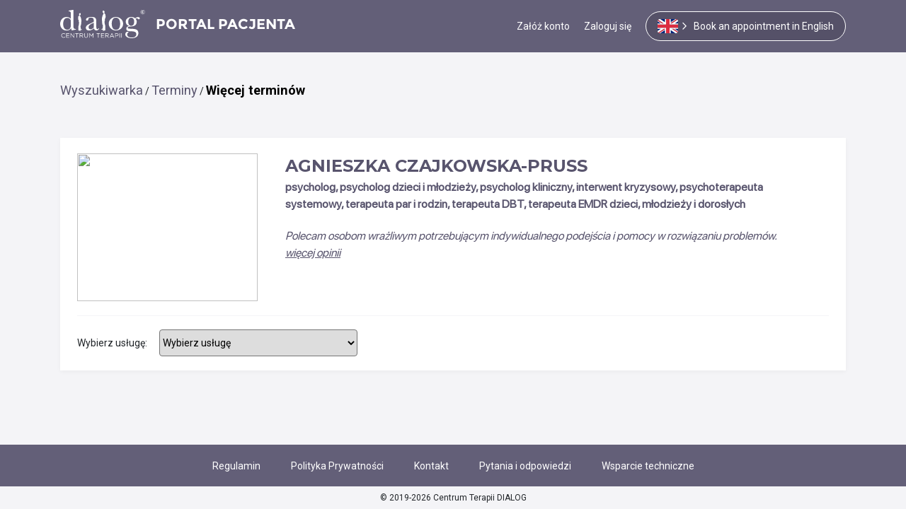

--- FILE ---
content_type: text/html; charset=UTF-8
request_url: https://portalpacjenta.psychiatrzy.warszawa.pl/pl/doctorsIC/115?selectedService=555&address=0&parameter=555
body_size: 9724
content:
<!DOCTYPE HTML>
<html lang="pl">
<head>
    <meta charset="utf-8">
    <title>Specjalista Agnieszka Czajkowska-Pruss</title>
    <link rel="icon" type="image/png" href="/assets/images/general/icon.png" sizes="32x32">

    <meta name="viewport" content="width=device-width,initial-scale=1,viewport-fit=cover">
    <meta name="keywords" content="">
    <meta name="google-site-verification" content="1I6kJ3iisJWTbtpQnLgi5DewalBz1CqWBtm3uPxLEaM" />

    <link rel="stylesheet" href="https://use.fontawesome.com/releases/v5.1.0/css/all.css" integrity="sha384-lKuwvrZot6UHsBSfcMvOkWwlCMgc0TaWr+30HWe3a4ltaBwTZhyTEggF5tJv8tbt" crossorigin="anonymous">
    <link rel="stylesheet" href="https://fonts.googleapis.com/css2?family=Material+Symbols+Outlined:opsz,wght,FILL,GRAD@24,400,0,0&icon_names=arrow_forward_ios" />
    <link rel="stylesheet" type="text/css" href="/assets/css/styles.min.css?v=20241126">
    <link rel="stylesheet" type="text/css" href="/assets/v2/shared/css/_variables.css">
    <link rel="stylesheet" type="text/css" href="/assets/v2/shared/css/navbar.css">
    <link rel="stylesheet" type="text/css" href="/assets/v2/shared/component/sidebar.css">
    <link rel="stylesheet" type="text/css" href="/assets/v2/shared/component/sidebarMobile.css">
    <link rel="preconnect" href="https://fonts.gstatic.com">
    <link rel="preconnect" href="https://fonts.googleapis.com">
    <link href="https://fonts.googleapis.com/css2?family=Roboto:wght@400;500;700&display=swap" rel="stylesheet">
    <link href="https://fonts.googleapis.com/css2?family=Montserrat:wght@400;700&display=swap" rel="stylesheet">

    <!--[if IE]><meta http-equiv="X-UA-Compatible" content="IE = edge"><![endif]-->
    <!--[if lt IE 9]><script src="https://cdnjs.cloudflare.com/ajax/libs/html5shiv/3.7.3/html5shiv-printshiv.min.js"></script><![endif]-->

            <script async src="https://www.googletagmanager.com/gtag/js?id=AW-996877495"></script>
<script>
    window.dataLayer = window.dataLayer || [];
    function gtag(){dataLayer.push(arguments);}
    gtag('js', new Date());
    gtag('config', 'AW-996877495');
</script>

<script async src="https://www.googletagmanager.com/gtag/js?id=UA-41964903-2"></script>
<script>
    window.dataLayer = window.dataLayer || [];
    function gtag(){dataLayer.push(arguments);}
    gtag('js', new Date());
    gtag('config', 'UA-41964903-2');
</script>

<!-- Global site tag (gtag.js) - Google Ads: 909443471 -->
<script async src="https://www.googletagmanager.com/gtag/js?id=AW-909443471"></script>
<script>
    window.dataLayer = window.dataLayer || [];
    function gtag(){dataLayer.push(arguments);}
    gtag('js', new Date());

    gtag('config', 'AW-909443471');
</script>

<!-- Google Tag Manager -->
<script>
    (function(w,d,s,l,i){w[l]=w[l]||[];w[l].push({'gtm.start':
            new Date().getTime(),event:'gtm.js'});var f=d.getElementsByTagName(s)[0],
        j=d.createElement(s),dl=l!='dataLayer'?'&l='+l:'';j.async=true;j.src=
        'https://www.googletagmanager.com/gtm.js?id='+i+dl;f.parentNode.insertBefore(j,f);
    })(window,document,'script','dataLayer','GTM-K7N2RN6');
</script>
<!-- End Google Tag Manager -->


<script>
    dlApi = {
        cmd: []
    };
</script>
<script src="//lib.onet.pl/s.csr/build/dlApi/minit.boot.min.js" async></script>
<!-- Hotjar Tracking Code for https://portalpacjenta.psychiatrzy.warszawa.pl -->
<script>
    (function(h,o,t,j,a,r){
        h.hj=h.hj||function(){(h.hj.q=h.hj.q||[]).push(arguments)};
        h._hjSettings={hjid:2017493,hjsv:6};
        a=o.getElementsByTagName('head')[0];
        r=o.createElement('script');r.async=1;
        r.src=t+h._hjSettings.hjid+j+h._hjSettings.hjsv;
        a.appendChild(r);
    })(window,document,'https://static.hotjar.com/c/hotjar-','.js?sv=');
</script>

    
        <link rel="stylesheet" type="text/css" href="/assets/css/breadcrumb/main.css">

    <link rel="stylesheet" type="text/css" href="/assets/css/popover/tippy.css">
    <link rel="stylesheet" type="text/css" href="/assets/css/popover/no-more-slots.tippy.theme.css">
    <link rel="stylesheet" type="text/css" href="/assets/css/tooltip/visit/no-more-slots.css">

    <link rel="stylesheet" type="text/css" href="/assets/css/visit/free-slots/not-found.css">

    <link rel="stylesheet" type="text/css" href="/assets/v2/css/components/modal/modal.css">
    <link rel="stylesheet" type="text/css" href="/assets/v2/css/atoms/button.css">
    <link rel="stylesheet" type="text/css" href="/assets/v2/shared/image_preview/image_preview.css">

    <style>
        .no-free-slots {
            width: 75%;
        }

        @media (max-width: 768px) {
            .no-free-slots {
                width: 100%;
            }

            .no-free-slots__info,
            .no-free-slots__mail-btn,
            .no-free-slots__show-more {
                font-size: 15px;
            }

            .doctor-service {
                flex-direction: column;
            }

            .doctor-service__select {
                height: 38px;
                border-radius: 4px;
                width: 100%;
                margin-left: auto;
            }
        }

        .calendar-row:last-child {
            padding-top: unset;
            grid-template-columns: repeat(4, 1fr);
        }

        @font-face {
            font-family: "SF Pro Display";
            src: url('/assets/font/FontsFree-Net-SFProDisplay-Regular.ttf');
        }
        @font-face {
            font-family: Montserrat;
            src: url('/assets/font/FontsFree-Net-Montserrat-Bold.ttf');
        }
        .btn_outline__not-found {
            border: 1px black solid;
            border-radius: 5px;
            padding: 10px;
            font-size: 18px;
            display: block;
            width: fit-content;
            margin-left: auto;
            margin-right: auto;
        }

        .doctor__img--wrapper{
            width: 255px;
            height: 209px;
        }

        .doctor__img{
            width: 255px;
            height: 209px;
        }

        .doctor__name{
            color: #58546D;
            font-size: 24px;
            font-family: Montserrat;
            font-weight: bold;
        }

        .doctor__specialization{
            font-size: 16px;
            color: #58546D;
            font-family: "SF Pro Display";
            font-weight: bold;
        }
        .doctor__link{
            color: #808080;
            text-decoration: underline;
            font-family: "SF Pro Display";
        }

        .doctor__opinion{
            font-size: 16px;
            color: #58546D;
            font-family: "SF Pro Display";
            font-style: italic;
        }
        .doctor__opinions{
            font-size: 16px;
            color: #58546D;
            font-family: "SF Pro Display";
        }
        @media (max-width: 320px) {
            .btn_outline__not-found {
                font-size: 15px;
            }

        }
        @media (max-width: 425px) {
            .btn_outline__not-found {
                font-size: 15px;
            }
            .doctor{
                display: unset;
            }
            .doctor__info{
                margin-left: unset;
                text-align: center;
            }
        }
    </style>

    
    <style>
        body {
            scroll-behavior: smooth !important;
        }

        .content-desktop {display: block;}
        .content-mobile {display: none;}

        .span_pp{
            font-size: 20px !important;
        }
        @media screen and (max-width: 768px) {
            .span_pp{
                font-size: 9px !important ;
            }
            .content-desktop {
                display: none !important;
            }
            .content-mobile {
                display: block;
            }
        }

        @media screen and (max-width: 1200px){
            .col-md-7{
                max-width: 100% !important;
            }
        }

        @media screen and (max-width: 1199px) and (min-width: 991px){
            .title__dialog{
                flex: 0 0 50% !important;
                max-width: 50%;
            }
        }

        .footer-copyrights {
            position: absolute;
            width: 100%;
            background-color: #f4f4f7;
            bottom: 0;
            left: 0;
            padding: 7px 0;
            font-size: 12px;
            color: #212529;
        }
    </style>
</head>
<body class="index-page" tabindex="0">
    <!-- Google Tag Manager (noscript) -->
<noscript>
    <iframe src="https://www.googletagmanager.com/ns.html?id=GTM-K7N2RN6" height="0" width="0" style="display:none;visibility:hidden"></iframe>
</noscript>
<!-- End Google Tag Manager (noscript) -->
        <div class="wrapper">
            <header class="header">
                <div class="container">
                    <div class="row m-0 justify-content-between">
                        <div class="col-auto text-nowrap p-0">
                            <a class="logo" href="/pl/">
                                                                <img
                                    class="content-desktop"
                                    src="/assets/images/general/dialog_logo.svg"
                                    alt="Logo Centrum Terapii Dialog - powrót do Strony Głównej"
                                >

                                <img
                                    class="content-mobile"
                                    src="/assets/images/general/dialog_logo_mobile.svg"
                                    alt="Logo Centrum Terapii Dialog - powrót do Strony Głównej"
                                >

                                <div class="logo__pp">
                                    <span class="span_pp">Portal Pacjenta</span>
                                </div>
                            </a>
                        </div>
                        <div class="col-auto d-md-block p-0">
                            <nav class="menu menu_collapse text-center text-nowrap" aria-label="Nawigacja główna Portalu Pacjenta">
                                                                    
                                    <div class="menu__item menu__item_underline d-none d-md-block ">
                                        <a href="/pl/register" class="menu__link " >Załóż konto</a>
                                    </div>

                                    <div class="menu__item menu__item_underline d-none d-md-block ">
                                        <a href="/pl/login" class="menu__link " >Zaloguj się</a>
                                    </div>
                                    <div class="menu__item d-none d-md-block">
                                                                                <a href="/en/startPage">
                                            <div class="book-appointment-flag">
                                                                                                    <img src="/assets/images/general/flags/flag_EN.svg" alt="en">
                                                                                                <span class="material-symbols-outlined mr-2 ml-1">arrow_forward_ios</span>
                                                                                                    <span>Book an appointment in English</span>
                                                                                            </div>
                                        </a>
                                    </div>

                                                                                                </nav>
                        </div>
                        <div class="col-auto d-flex d-md-none p-0">
                            <div class="language_switcher_mobile">
                                <div class="language-switcher">
                
                        
        
    <div class="btn-flags-mobile d-md-none">
        <a class="language-switcher__btn" href="/en/doctorsIC/115?selectedService=555&amp;address=0&amp;parameter=555" aria-label="Zmień język na polski">
                            <img src="/assets/images/general/flags/flag_EN.svg" alt="Flaga Wielkiej Brytanii - zmień język na angielski">
                <span>EN</span>
                    </a>
    </div>

    
    
</div>

                            </div>

                            <div class="nav-toggler-wrapp">
                                <input id="nav-toggler" type="checkbox">
                                <label class="hamburger" for="nav-toggler">
                                    <div></div>
                                    <div></div>
                                    <div></div>
                                </label>
                            </div>

                        </div>
                    </div>
                </div>
                                    <div id="sidebar-mobile" class="sidebar-mobile">
        <div class="sidebar-mobile-header">
            <div class="sidebar-mobile-logo">
                <a href="/pl/">
                    <img src="/assets/images/general/sidebar/CTDLogo.svg" alt="CTDialog Logo">
                    <span class="d-block">Portal Pacjenta</span>
                </a>
            </div>
            <button id="close-sidebar-mobile" class="close-sidebar-mobile">
                <img src="/assets/images/general/sidebar/close_white.svg" alt="close">
            </button>
        </div>
        <div class="sidebar-mobile-content">
            <div class="sidebar-mobile-greeting">
                <h2>Witaj w Portalu Pacjenta</h2>
                <p>Zaloguj się lub załóż konto, aby umówić wizytę i zarządzać swoimi danymi medycznymi</p>
            </div>
            <div class="sidebar-mobile-buttons">
                <a href="/pl/login" class="sidebar-mobile-login">Zaloguj się</a>
                <a href="/pl/register" class="sidebar-mobile-registration">Załóż konto</a>
            </div>
            <h3 class="sidebar-mobile-title">UMÓW WIZYTĘ</h3>
            <div class="sidebar-mobile-make-appointment">
                                    <a href="/pl/startPage" >
                        <img src="/assets/images/general/flags/flag_PL.svg" alt="add">
                        Umów wizytę w j. polskim
                    </a>
                    <a href="/en/startPage">
                        <img src="/assets/images/general/flags/flag_EN.svg" alt="earth">
                        Book an appointment in English
                    </a>
                            </div>
            <hr class="sidebar-mobile-hr">
            <div class="sidebar-mobile-help">
                <h3 class="sidebar-mobile-title">POMOC</h3>
                <a href="mailto:portalpacjenta@terapiadialog.pl" class="help">
                    <img src="/assets/images/general/sidebar/help.svg" alt="help">
                    Wsparcie techniczne
                </a>
            </div>
        </div>
        <div class="sidebar-mobile-footer d-flex">
            &copy; 2019-2026 Centrum Terapii DIALOG
        </div>
</div>
                            </header>
            <div class="content">
                    <section class="doctor-timetable">
        <div class="container">

            <nav aria-label="Ścieżka nawigacji">
                <ol class="breadcrumb">
                    <li class="d-inline-block breadcrumb-item clickable"><a href="/pl/startPage">Wyszukiwarka</a></li>
                    <li class="d-inline-block breadcrumb-item clickable">
                        
                                                                                                    <a href="/pl/visit/free_slots?selectedService=555&amp;institutionName=0">Terminy</a>
                    </li>
                                        <li class="d-inline-block breadcrumb-item active" aria-current="page"><a href="#">Więcej terminów</a></li>
                </ol>
            </nav>

            <div class="row">
                <div class="col-12">
                    <div class="doctor-wrapper">
                        <div class="doctor">
    <div class="doctor__img--wrapper mx-auto mx-md-0"><img class="doctor__img" src="https://psychiatrzy.warszawa.pl/wp-content/uploads/2021/10/p.-agnieszka-czajkowska-pruss.jpg222-wycieta.jpg" data-preview></div>
    <div class="doctor__info">
        <p class="doctor__name col-12"> Agnieszka Czajkowska-Pruss</p>
        <p class="doctor__specialization col-12">psycholog, psycholog dzieci i młodzieży, psycholog kliniczny, interwent kryzysowy, psychoterapeuta systemowy, terapeuta par i rodzin, terapeuta DBT, terapeuta EMDR dzieci, młodzieży i dorosłych</p>

                    <div class="row ml-md-1 mt-2">
                            </div>
            <div class="mt-3 col-12">
                            <span class="doctor__opinion">Polecam osobom wrażliwym potrzebującym indywidualnego podejścia i pomocy w rozwiązaniu problemów.</span><br>
                <a
                    href="https://www.psychiatrzy.warszawa.pl/specjalisci/agnieszka-czajkowska-pruss/#specialistOpinions"
                    class="doctor__opinion doctor__link"
                    target="_blank"
                >więcej opinii</a>
                        </div>
            </div>
</div>

                        <div class="doctor-service">
    <p>Wybierz usługę:</p>

    <select
        id="selectedService"
        name="selectedService"
        class="doctor-service__select"
        
    >
        <option value="false">Wybierz usługę</option>
        
                                    <option
                    data-service-name="[w gabinecie] psycholog dziecięcy - kolejna wizyta u danego specjalisty"
                    data-specialization-name="Psycholog dzieci i młodzieży"
                    value="558"
                    
                >
                    Psycholog dzieci i młodzieży [w gabinecie] psycholog dziecięcy - kolejna wizyta u danego specjalisty
                </option>
                                                <option
                    data-service-name="[online] psychoterapia - kolejna konsultacja"
                    data-specialization-name="Psycholog / Psychoterapeuta dorosłych"
                    value="567"
                    
                >
                    Psycholog / Psychoterapeuta dorosłych [online] psychoterapia - kolejna konsultacja
                </option>
                                                <option
                    data-service-name="[online] psychoterapia - pierwsza konsultacja "
                    data-specialization-name="Psycholog / Psychoterapeuta dorosłych"
                    value="568"
                    
                >
                    Psycholog / Psychoterapeuta dorosłych [online] psychoterapia - pierwsza konsultacja 
                </option>
                                                <option
                    data-service-name="[w gabinecie] terapia par - kolejna konsultacja"
                    data-specialization-name="Terapia par i rodzin"
                    value="571"
                    
                >
                    Terapia par i rodzin [w gabinecie] terapia par - kolejna konsultacja
                </option>
                                                <option
                    data-service-name="[w gabinecie] terapia rodzin - kolejna konsultacja"
                    data-specialization-name="Terapia par i rodzin"
                    value="581"
                    
                >
                    Terapia par i rodzin [w gabinecie] terapia rodzin - kolejna konsultacja
                </option>
                                                                    <option
                    data-service-name="[w gabinecie] psychoterapia - kolejna konsultacja"
                    data-specialization-name="Psycholog / Psychoterapeuta dorosłych"
                    value="589"
                    
                >
                    Psycholog / Psychoterapeuta dorosłych [w gabinecie] psychoterapia - kolejna konsultacja
                </option>
                                                <option
                    data-service-name="[w gabinecie] psychoterapia - pierwsza konsultacja"
                    data-specialization-name="Psycholog / Psychoterapeuta dorosłych"
                    value="590"
                    
                >
                    Psycholog / Psychoterapeuta dorosłych [w gabinecie] psychoterapia - pierwsza konsultacja
                </option>
                                                                                                                                                    <option
                    data-service-name="[online] terapia par - kolejna konsultacja"
                    data-specialization-name="Terapia par i rodzin"
                    value="812"
                    
                >
                    Terapia par i rodzin [online] terapia par - kolejna konsultacja
                </option>
                                                <option
                    data-service-name="[online] terapia rodzin - kolejna konsultacja"
                    data-specialization-name="Terapia par i rodzin"
                    value="813"
                    
                >
                    Terapia par i rodzin [online] terapia rodzin - kolejna konsultacja
                </option>
                                                                                        <option
                    data-service-name="[online] psycholog dziecięcy - kolejna wizyta u danego specjalisty"
                    data-specialization-name="Psycholog dzieci i młodzieży"
                    value="994"
                    
                >
                    Psycholog dzieci i młodzieży [online] psycholog dziecięcy - kolejna wizyta u danego specjalisty
                </option>
                                                                                                                                                                                                                                                                                                                </select>
</div>

                    </div>
                </div>
            </div>

            <div id="calendarWrapper" class="row" style="display:none!important;">
                <div class="col-12">
                    <div class="calendar-nav_timetable">
                        <button id="btn_previous" class="btn" disabled><i class="fa fa-arrow-left"></i></button>
                        <h2 class="calendar-title">Umów wizytę</h2>
                        <button id="btn_next" class="btn" disabled><i class="fa fa-arrow-right"></i></button>
                    </div>

                    <div class="calendar">
                        <div id="preloader" class="preloader-wrapp" style="display: none!important;">
                            <div class="preloader"></div>
                            <p>Ładuję...</p>
                        </div>

                        <div id="freeSlotsNotFound" class="w-75 mx-auto mt-5 text-center" style="display: none">
    <img src="/assets/img/icon_CalendarLoupe.svg">

    <h4>Nie znaleziono wolnych terminów na wybraną usługę w najbliższym czasie.</h4>

    <a href="/pl/startPage" class="btn_outline__not-found mt-4">Zmień kryteria wyszukiwania</a>

    <span class="d-block mt-3">lub skontaktuj się z Działem Obsługi Pacjenta</span>

    <a href="tel:+48224368350" class="btn_outline__not-found mt-3">
        <img src="/assets/img/icon_phone.svg">
        (22) 436 83 50
    </a>
</div>
                        <div id="freeSlotsInRangeNotFound" class="mx-auto mt-3 text-center no-free-slots px-1 px-md-3 py-3" style="display: none">
    <p class="no-free-slots__info">
        <strong>
            Zapisy na tę usługę są prowadzone jedynie na najbliższe <span id="no-more__days-quantity">0</span> dni.
        </strong>&nbsp;
        Śledź grafik specjalisty w Portalu Pacjenta, aby znaleźć dostępne terminy. W przypadku pytań skontaktuj się z Działem Obsługi Pacjenta:
    </p>

    <a class="no-free-slots__mail-btn" href="mailto:przychodnia@terapiadialog.pl">
        <img src="/assets/images/shared/envelope.svg">
        <strong>przychodnia@terapiadialog.pl</strong>
    </a>

    <div class="no-free-slots__show-more">
        <a class="btn__show-more" href="tel:+48224368350">
            <i class="fas fa-phone"></i>&nbsp;&nbsp;+48 22 436 83 50
        </a>
    </div>
</div>

                        <div id="freeSlotsRangeLoadingNotFound" class="mx-auto mt-3 text-center no-free-slots px-0 px-md-3 py-3" style="display: none">
    <p class="no-free-slots__info">
        <strong>
            Przykro nam, aktualnie wszystkie terminy są zajęte.
        </strong>
        Śledź grafik specjalisty w Portalu Pacjenta, aby znaleźć dostępne terminy. W przypadku pytań skontaktuj się z Działem Obsługi Pacjenta:
    </p>

    <a class="no-free-slots__mail-btn" href="mailto:przychodnia@terapiadialog.pl">
        <img src="/assets/images/shared/envelope.svg">
        <strong>przychodnia@terapiadialog.pl</strong>
    </a>

    <div class="no-free-slots__show-more">
        <a class="btn__show-more" href="tel:+48224368350">
            <i class="fas fa-phone"></i>&nbsp;&nbsp;+48 22 436 83 50
        </a>
    </div>
</div>


                        <div id="doctorCalendar" class="calendar-row">
                        </div>

                    </div>
                </div>
            </div>
        </div>
    </section>

    <div id="no-more-slots" style="display: none">
    <div class="p-2">
        <p class="no-more__info">
            <strong>
                Zapisy na tę usługę są prowadzone jedynie na najbliższe <span id="no-more__info-days-quantity">0</span> dni.
            </strong>&nbsp;
            Śledź grafik specjalisty w Portalu Pacjenta, aby znaleźć dostępne terminy. W przypadku pytań skontaktuj się z Działem Obsługi Pacjenta:
        </p>

        <a class="no-more__mail-btn" href="mailto:przychodnia@terapiadialog.pl">
            <img src="/assets/images/shared/envelope.svg">
            przychodnia@terapiadialog.pl
        </a>

        <div class="show_more">
            <a class="btn__show-more" href="tel:+48224368350">
                <i class="fas fa-phone"></i>&nbsp;&nbsp;+48 22 436 83 50
            </a>
        </div>
    </div>
</div>

                            </div>


                
    
            <footer class="footer">
            <div class="container">
                <div class="row">
                    <div class="col-12">
                        <div class="footer-links" role="navigation" aria-label="Linki pomocnicze i informacyjne">
                            <a class="footer-links__link" href="https://www.psychiatrzy.warszawa.pl/regulamin/">Regulamin</a>
                            <a class="footer-links__link" href="https://www.psychiatrzy.warszawa.pl/politykaprywatnosci/">Polityka Prywatności</a>
                            <a class="footer-links__link" href="https://www.psychiatrzy.warszawa.pl/kontakt/">Kontakt</a>

                                                            <a class="footer-links__link" href="https://www.psychiatrzy.warszawa.pl/portal-pacjenta-pytania-i-odpowiedzi/">Pytania i odpowiedzi</a>
                            
                            <a class="footer-links__link" href="mailto:portalpacjenta@terapiadialog.pl">Wsparcie techniczne</a>
                        </div>
                    </div>
                </div>
            </div>

            <div class="footer-copyrights" aria-label="Prawa autorskie od roku {2019} do {2026}">
                &copy; 2019-2026 Centrum Terapii DIALOG
            </div>
        </footer>
    
</div>

<script src="/assets/js/jquery-3.3.1.min.js"></script>
<script src="/assets/js/popper.min.js"></script>
<script src="/assets/js/libs.min.js"></script>
<script src="/assets/js/main.min.js"></script>
<script src="/assets/js/modal-libs.js"></script>
<script type="text/javascript">
    const toggler = document.getElementById("nav-toggler");

    $(window).on('load', () => {
                const sidebarMobile = document.getElementById("sidebar-mobile");
        const closeSidebarMobile = document.getElementById("close-sidebar-mobile");

        toggler.addEventListener("change", () => {
            sidebarMobile.style.display = "flex";
            sidebarMobile.classList.toggle('active', toggler.checked);
            document.body.classList.add('no-scroll');
        });

        closeSidebarMobile.onclick = () => {
            sidebarMobile.style.display = "none";
            sidebarMobile.classList.remove("active");
            toggler.checked = false;
            document.body.classList.remove('no-scroll');
        }
            });
</script>

    <script src="/assets/js/popover/tippy.core.js"></script>
    <script src="/assets/js/popover/tippy.js"></script>
    <script src="/assets/js/popover/tippy.settings.js"></script>
    <script src="/assets/js/dayjs/dayjs.min.js"></script>
    <script src="/assets/js/dayjs/utc.js"></script>
    <script src="/assets/js/google_analytics/GoogleAnalytics.js"></script>
    <script src="/assets/js/logger/Logger.js"></script>
    <script>dayjs.extend(window.dayjs_plugin_utc)</script>
    <script src="/assets/v2/shared/image_preview/image_preview.js" type="text/javascript"></script>

    <script>
        window.customLogger = new Logger(
            'GoogleAnalytics',
            'DataLayer',
            '/api/internal/frontend-logger',
            '5a964af9cb75f9d0bd72e55.1lp81X4QndKauh_qhv3SlZ7_PV16nbmUo8-Pcrm7Mm8.mgsluAt8_5rC71rb8LO60dCNZTQ11cul5re7R4zsfgmYKQ6hL2LesNj3Wg'
        )

        const PAGE_TRANSLATIONS = {
            emptyDay: "brak wolnych terminów"
        }

        class SpecialistCardCalendarDayHeader
        {
            static render(dayName, date) {
                return `<p><b>${dayName}</b></p><p>${date}</p>`;
            }
        }

        class SpecialistCardCalendarSlots
        {
            static render(slots, isOnlineService, clinicId = null, searchSource = null) {
                if (slots.length === 0) {
                    return SpecialistCardCalendarEmptySlot.render();
                }

                var result = '';

                slots.forEach((slot) => {
                    var url = slot.url;

                    if (clinicId !== null) {
                        url += '&clinicId=' + clinicId;
                    }

                    if (searchSource !== null) {
                        url += '&searchSource=' + searchSource;
                    }

                    result += SpecialistCardCalendarVisitSlot.render(slot.label, url, slot.isMoreThanAMonth, isOnlineService);
                })

                return result;
            }
        }

        class SpecialistCardCalendarEmptySlot
        {
            static render() {
                return `<p class="empty-date">${PAGE_TRANSLATIONS.emptyDay}</p>`;
            }
        }

        class SpecialistCardCalendarVisitSlot
        {
            static render(label, url, isMoreThanAMonth, isOnlineService) {
                return `<a href="${url}" data-service-online="${isOnlineService}">
                            <button class="time-btn dropdown-toggle ${(isMoreThanAMonth) ? 'tooltipVisitNextMonth' : ''}" data-html="true">
                                ${label}
                            </button>
                        </a>`;
            }
        }

        class SpecialistCardCalendar
        {
            static render(calendarDays, doctorIdIC, canLoadMore, isOnlineService, clinicId = null, searchSource = null) {
                var response = ''
                var hasMoreVisitInCurrentStep = false;

                calendarDays.forEach((calendarDay) => {
                    const dayHeaders = SpecialistCardCalendarDayHeader.render(calendarDay.day.dayName, calendarDay.day.date);
                    const slots = SpecialistCardCalendarSlots.render(calendarDay.slots, isOnlineService, clinicId, searchSource);

                    if (hasMoreVisitInCurrentStep === false && calendarDay.hasMoreVisits === true) {
                        hasMoreVisitInCurrentStep = true;
                    }

                    response += `<div class="calendar-col">
                                    ${dayHeaders}
                                    ${slots}
                                </div>`;
                });

                if (hasMoreVisitInCurrentStep === false && canLoadMore === false) {
                    $(`#show_more_btn_doctor_${doctorIdIC}`)?.data('showTooltip', 'true');
                }

                return response;
            }
        }


        ////////////////////////////////////////////////////////////////////////////////////////////////////////////////



        class DoctorCardView
        {
            static #doctorCardCalendar = $('#doctorCalendar');
            static #calendarWrapper = $('#calendarWrapper');

            static render(doctorCard, canLoadMore, isOnlineService, clinicId = null, searchSource = null) {
                const doctorIdIC = doctorCard.doctor.idIC;

                DoctorCardView.#doctorCardCalendar.html(
                  SpecialistCardCalendar.render(doctorCard.days, doctorIdIC, canLoadMore, isOnlineService, clinicId, searchSource)
                )

                loaderObj.hide();
                DoctorCardView.#doctorCardCalendar.fadeIn(100);
            }

            static hideCalendar() {
                DoctorCardView.#calendarWrapper.hide();
            }

            static showCalendar() {
                DoctorCardView.#calendarWrapper.show();
            }

            static clearView() {
                DoctorCardView.#doctorCardCalendar.hide();
                DoctorCardView.#doctorCardCalendar.html('');
            }
        }


        class ButtonManager
        {
            static #btnPrevious = $('#btn_previous');
            static #btnNext = $('#btn_next');

            static unblockNext() {
                ButtonManager.#btnNext.prop('disabled', false);
            }

            static unblockAll() {
                ButtonManager.#btnPrevious.prop('disabled', false);
                ButtonManager.#btnNext.prop('disabled', false);
            }

            static blockAll() {
                ButtonManager.#btnPrevious.prop('disabled', true);
                ButtonManager.#btnNext.prop('disabled', true);
            }

            static unblockIfPossible(step, minStep) {
                if (step === minStep) {
                    ButtonManager.unblockNext();
                    return;
                }

                ButtonManager.unblockAll();
            }
        }


        const loaderObj = $('#preloader');
        const freeSlotsNotFoundObj = $('#freeSlotsNotFound');
        const freeSlotsInRangeNotFoundObj = $('#freeSlotsInRangeNotFound');
        const freeSlotsRangeLoadingNotFoundObj = $('#freeSlotsRangeLoadingNotFound');


        const nextVisitTopTooltip = tippy('#btn_next', {
            content: document.getElementById('no-more-slots').innerHTML,
            trigger: 'click',
            allowHTML: true,
            interactive: true,
            theme: 'no-more-slots',
        })[0];

        function navTooltipsDisable() {
            nextVisitTopTooltip.disable();
        }

        function navTooltipsEnable() {
            nextVisitTopTooltip.enable();
        }

        function refreshVisitAfterMonthTooltipListeners() {
            const visitAfterMonthInfoText = '<span class="p-2"><i class="fa fa-info-circle text-warning" aria-hidden="true"></i> wizyta za ponad miesiąc</span>';

            $('.tooltipVisitNextMonth').tooltip({
                delay: {'show':0, 'hide':100},
                placement: 'right',
                title: visitAfterMonthInfoText,
            });
        }

        class SearchFreeSlotsEngine
        {
            #isFirstLoading = true;
            #firstStep = 1;
            #maxStepsWithEmptyResponse = 15;
            #currentStepWithEmptyResponse = 0;
            #canLoadMore = true;
            #step = 1;
            #serviceIdIC;
            #doctorIdIC;
            #doctorFullNameWithTitle;
            #institutionsIdsIC;
            #dateStart;
            #locale;
            #childBirthdate

            constructor(serviceIdIC, doctorIdIC, doctorFullNameWithTitle, institutionsIdsIC, dateStart, locale, childBirthdate) {
                this.#serviceIdIC = serviceIdIC;
                this.#doctorIdIC = doctorIdIC;
                this.#doctorFullNameWithTitle = doctorFullNameWithTitle;
                this.#institutionsIdsIC = institutionsIdsIC;
                this.#dateStart = dateStart;
                this.#locale = locale;
                this.#childBirthdate = childBirthdate;
            }

            sendRequest(isPreviousRequest = false) {
                DoctorCardView.clearView()
                loaderObj.show();
                freeSlotsInRangeNotFoundObj.hide();
                freeSlotsRangeLoadingNotFoundObj.hide()
                navTooltipsDisable();

                $.ajax({
                    url: '/api/internal/visit/free-slots',
                    method: "GET",
                    data: {
                        'serviceIdIC': this.#serviceIdIC,
                        'doctorIdIC': this.#doctorIdIC,
                        'institutionIdIC': this.#institutionsIdsIC,
                        'dateStart': this.#dateStart,
                        'step': this.#step,
                        'slotsPerDay': 0,
                        'locale': this.#locale,
                        'childBirthdate': this.#childBirthdate
                    },
                    success: (response) => {
                        this.#canLoadMore = response.canLoadMore;

                        if (!this.#canLoadMore) {
                            navTooltipsEnable();
                        }

                        const doctorsCardsQuantity = response.doctorsCards.length;

                        if (this.#canLoadMore === false && doctorsCardsQuantity === 0) {
                            loaderObj.hide();

                            if (this.#isFirstLoading === false) {
                                ButtonManager.unblockIfPossible(this.#step, this.#firstStep);

                                freeSlotsInRangeNotFoundObj.show();
                                dispatchEmptyScheduleGAEvent(this.#doctorFullNameWithTitle, false);
                                return;
                            }

                            freeSlotsRangeLoadingNotFoundObj.show();
                            dispatchEmptyScheduleGAEvent(this.#doctorFullNameWithTitle);
                            return;
                        }

                        if (doctorsCardsQuantity === 0) {
                            if (isPreviousRequest && this.#step > this.#firstStep) {
                                this.#step--;
                                this.sendRequest(true);
                                return;
                            }

                            if (this.#currentStepWithEmptyResponse === this.#maxStepsWithEmptyResponse) {
                                loaderObj.hide();
                                freeSlotsNotFoundObj.show();
                                dispatchEmptyScheduleGAEvent(this.#doctorFullNameWithTitle);
                                return;
                            }

                            this.#currentStepWithEmptyResponse++;
                            this.#step++;
                            this.sendRequest();
                            return;
                        }

                        if (this.#currentStepWithEmptyResponse > 0) {
                            this.#currentStepWithEmptyResponse = 0;
                        }

                        if (this.#isFirstLoading) {
                            this.#isFirstLoading = false;
                            this.#firstStep = this.#step;
                        }

                        DoctorCardView.render(
                            response.doctorsCards[0],
                            response.canLoadMore,
                            response.isOnlineService,
                            null,
                            'null'
                        );

                        ButtonManager.unblockIfPossible(this.#step, this.#firstStep);

                        refreshVisitAfterMonthTooltipListeners();
                        dispatchViewItemGAEvent();
                    },
                    error: () => {
                        showNoty('Wystąpił błąd', 'error')
                    }
                })
            };

            previousStep() {
                ButtonManager.blockAll();

                this.#step--;
                this.sendRequest(true)
            }

            nextStep() {
                if (!this.#canLoadMore) {
                    return;
                }

                ButtonManager.blockAll();

                this.#step++;
                this.sendRequest()
            }

            changeService(medicalServiceIC) {
                this.#serviceIdIC = medicalServiceIC;
                this.#isFirstLoading = true;
                this.#firstStep = 1;
                this.#currentStepWithEmptyResponse = 0;
                this.#canLoadMore = true;
                this.#step = 1;
                this.sendRequest();
            }
        }

        const searchRangeDictionary = { 558:0, 567:28, 568:28, 571:28, 581:28, 587:0, 589:28, 590:28, 600:14, 610:0, 711:0, 712:0, 724:0, 812:28, 813:0, 851:0, 947:0, 994:0, 996:0, 997:0, 998:0, 1002:0, 1013:0, 1042:0, 1073:0, 1074:0, 1075:0, 1076:28, 1077:0, 1078:0, 1098:0, 1207:0,  };
        const noMoreSlots = $('#no-more-slots');
        const noMoreSlotsDaysQuantity = $('#no-more__info-days-quantity');
        const noMoreSlotsDaysQuantityCalendar = $('#no-more__days-quantity');
        const selectedService = $('#selectedService');

        function refreshTooltipDaysQuantity() {
            const selectedMedicalServiceIdIC = selectedService.val() ?? 0;

            noMoreSlotsDaysQuantity.html(searchRangeDictionary[selectedMedicalServiceIdIC] ?? 0);
            noMoreSlotsDaysQuantityCalendar.html(searchRangeDictionary[selectedMedicalServiceIdIC] ?? 0);
            nextVisitTopTooltip.setContent(noMoreSlots.html());
        }

        function dispatchEmptyScheduleGAEvent(doctorFullNameWithTitle, isFirstSearching = true) {
            const lookingVisitDetails = JSON.parse(
                sessionStorage.getItem('lookingVisitDetails')
            );

            GoogleAnalytics.dispatchEmptyScheduleEvent({
                isFirstSearching,
                specializationName: lookingVisitDetails.specializationName,
                serviceName: lookingVisitDetails.serviceName,
                doctorFullName: doctorFullNameWithTitle,
                institutionName: lookingVisitDetails.institutionName
            })
        }

        function setLookingVisitDetails() {
            const lookingVisitDetails = sessionStorage.getItem('lookingVisitDetails')
                ? JSON.parse(sessionStorage.getItem('lookingVisitDetails'))
                : {};
            const service = selectedService.find(':selected');

            Object.assign(lookingVisitDetails, {
                specializationName: service.data('specialization-name'),
                serviceName: service.data('service-name'),
                googleAnalyticsParameters: {
                    itemListName: GoogleAnalytics.ITEM_LIST_NAMES.moreSlots
                }
            });

            sessionStorage.setItem('lookingVisitDetails', JSON.stringify(lookingVisitDetails))
        }

        function dispatchViewItemGAEvent() {
            setLookingVisitDetails();

            const lookingVisitDetails = JSON.parse(
                sessionStorage.getItem('lookingVisitDetails')
            );

            GoogleAnalytics.dispatchViewItemEvent([{
                specializationName: lookingVisitDetails.specializationName,
                serviceName: lookingVisitDetails.serviceName,
                doctorFullName: 'Czajkowska-Pruss Agnieszka',
                institutionName: 'DIALOG Ursynów - ul. Stryjeńskich 19/18U (Metro Natolin),DIALOG Ursynów - ul. Stryjeńskich 19/15U (Metro Natolin),Dialog Online',
                itemListName: lookingVisitDetails.googleAnalyticsParameters.itemListName
            }])
        }

        $(window).on('load', () => {
            const calendar = new SearchFreeSlotsEngine(
                555,
                115,
                'Czajkowska-Pruss Agnieszka',
                [28],
                '2026-01-22',
                'pl',
                null
            );

            $('#btn_next').on('click', () => {
                calendar.nextStep();
            })

            $('#btn_previous').on('click', () => {
                calendar.previousStep()
            })

            if (selectedService.val() === 'false') {
                DoctorCardView.clearView();
            } else {
                DoctorCardView.showCalendar();
                calendar.sendRequest();
                refreshTooltipDaysQuantity();
            }

            $('#selectedService').on('change', (e) => {
                refreshTooltipDaysQuantity();

                if ($(e.currentTarget).val() === 'false') {
                    DoctorCardView.hideCalendar();
                    DoctorCardView.clearView()
                    return;
                }

                DoctorCardView.showCalendar();
                calendar.changeService(selectedService.val());
            });

            document.addEventListener('click', (event) => {
                const image = event.target.closest('img[data-preview]');

                if (!image) {
                    return;
                }

                window.imagePreview.open(image.src, image.alt || '');
            });
        });
    </script>

</body>
</html>


--- FILE ---
content_type: text/css
request_url: https://portalpacjenta.psychiatrzy.warszawa.pl/assets/v2/shared/css/_variables.css
body_size: 382
content:
:root{
    --color-purple-1: #DBDBE8;
    --color-purple-2: #9B98A7;
    --color-purple-3: #625F76;
    --color-purple-4: #58546D;
    --color-purple-5: #4D495E99;
    --color-purple-6: #2E2942;
    --color-purple-7: #F4F4F8;
    --color-purple-8: #4D495E99;
    --color-blue-1: #4A5567;
    --color-blue-2: #197DF6;
    --color-blue-3: #E4F1FC;
    --color-blue-4: #3974CC;
    --color-blue-5: #1E73E2;
    --color-blue-6: #3377BA;
    --color-blue-7: #007CC1;
    --color-blue-8: #C8ECFB;
    --color-blue-9: #CBE3F9;
    --color-white-1: #FFFFFF;
    --color-white-2: #F5F5F5;
    --color-white-3: #E2E2E2;
    --color-grey-1: #7B7979;
    --color-grey-2: #757575;
    --color-black-1: #2C2F34;
    --color-black-2: #212121;
    --color-black-3: #000000;
    --color-black-4: #1C1B1F;
    --color-black-5: #212529;
    --color-bordo-1: #DC2C41;
    --color-bordo-2: #67000C;
    --color-bordo-3: #6E150E;
    --color-green: #28A745;
    --color-green-ligth: #D4EDDA;
    --color-green-2: #25A957;
    --color-bordo-error: #DC2C41;
    --color-bordo-error-2: #F4E8EB;
    --color-dialog-gray-2: #ccc;
    --color-dialog-gray-5: #f5f5f5;
    --color-orange-1: #F9AF05;
    --color-pink-1: #E40067;
}


--- FILE ---
content_type: text/css
request_url: https://portalpacjenta.psychiatrzy.warszawa.pl/assets/v2/shared/css/navbar.css
body_size: 936
content:
.dropdown-menu-hr{
    border: 1px solid #CCCCCC;
    margin: 0;
}

.dropdown-menu {
    min-width: 250px;
    border: 0.5px solid #9B98A7;
    border-radius:  8px;
    height: fit-content;
    background-color: var(--color-purple-7);
    margin-top: 5px;
    box-shadow: -1px 2px 4px 0px #58546D33;
    padding: 12px 12px;
}

.dropdown-menu p{
    font-size: 14px;
    font-weight: 600;
    font-family: Roboto;
    padding-left: 14px;
    padding-top: 7px;
    padding-bottom: 7px;
    margin: 0;
}

.dropdown-item:hover{
    color: var(--color-black-4);
    background-color: var(--color-purple-1);
    border-radius: 4px;
}
.dropdown-item:active{
    color: var(--color-black-4);
}

.dropdown-item img{
    margin-right: 10px;
}

.dropdown-item{
    color: var(--color-black-4);
    font-size: 14px;
    font-weight: 400;
    font-family: Roboto;
    padding-left: 14px;
    margin-top: 6px;
}

.dropdown-arrow{
    transition: transform 0.3s ease;
    transform: rotate(0deg);
}

.dropdown.show .btn-flag{
    border-radius: 17px;
    background-color: var(--color-purple-5);
}

.dropdown.show .dropdown-arrow{
     transform: rotate(180deg);
}

.menu__link.active{
    font-size: 14px;
    font-family: Roboto;
}

.menu__item_underline {
    position: relative;
}

.menu__item_underline:hover::after {
    content: "";
    position: absolute;
    left: 0;
    bottom: -3px;
    height: calc(3px/2);
    width: 100%;
    background-color: var(--color-white-1);
}

.menu__item_underline.active::after {
    content: "";
    position: absolute;
    left: 0;
    bottom: -3px;
    height: calc(3px/2);
    width: 100%;
    background-color: var(--color-white-1);
}

.menu__link:hover{
    text-decoration: underline;
    text-underline-offset: 8px;
    text-decoration-thickness: 1px;
    color: var(--color-white-1) !important;
}

.book-appointment-flag{
    background-color: var(--color-purple-8);
    border-radius: 24px;
    border: 1px solid var(--color-white-1);
    color: var(--color-white-1);
    line-height: normal;
    display: inline-flex;
    align-items: center;
    font-size: 14px;
    font-weight: 400;
    font-family: Roboto;
    padding: 10px 16px;
}

.book-appointment-flag:hover {
    background-color: var(--color-white-1);
    color: var(--color-purple-3);
}

.book-appointment-flag .material-symbols-outlined{
    font-size: 12px;
}

.book-appointment-flag .language-switcher__btn{
    margin: 0;
}

.book-appointment-flag a{
    color: var(--color-white-1);
}

.book-appointment-flag a:hover{
    color: var(--color-white-1);
}

.btn-flag{
    padding: 6px 9px;
    margin-left: 26px;
}

.btn-flag span{
    font-size: 14px;
    font-weight: 400;
    font-family: Roboto;
    margin-left: 6px;
    margin-right: 9px;
}

.btn-flag:hover{
    border-radius: 17px;
    background-color: var(--color-purple-5);
}

.btn-flag:focus {
    outline: revert;
}

.btn-flags-mobile{
    margin: 0;
    display: flex;
    justify-content: center;
}

.btn-flags-mobile a span{
    color: var(--color-white-1);
    font-size: 14px;
    font-family: Roboto;
    font-weight: 500;
    margin-left: 5px;
    margin-right: 24px;
}

.btn-make-appointment{
    height: 36px;
    background-color: var(--color-white-1);
    border-radius: 20px;
    color: var(--color-purple-3);
    font-size: 14px;
    font-family: Roboto;
    font-weight: 400;
    align-items: center;
    display: flex;
    width: fit-content;
    padding: 0 20px;
}

.btn-make-appointment img{
    padding-right: 6px;
}

.btn-make-appointment:hover{
    box-shadow: 0px 0px 10px 0px #00000040;
}


--- FILE ---
content_type: text/css
request_url: https://portalpacjenta.psychiatrzy.warszawa.pl/assets/v2/shared/component/sidebar.css
body_size: 1152
content:
.sidebar-overlay {
    position: fixed;
    top: 0;
    left: 0;
    width: 100%;
    height: 100vh;
    background: rgba(33, 33, 33, 0.5);
    opacity: 0;
    visibility: hidden;
    z-index: 998;
}

.sidebar.active ~ .sidebar-overlay {
    opacity: 1;
    visibility: visible;
}

.sidebar {
    position: fixed;
    top: 0;
    right: -350px;
    width: 330px;
    height: 100vh;
    background-color: var(--color-white-1);
    z-index: 999;
    overflow-y: auto;
    display: flex;
    flex-direction: column;
}

@media (max-width: 768px) {
    .sidebar {
        width: 100%;
        right: -100%;
    }
}

.sidebar.active {
    right: 0;
}

.sidebar-header{
    width: 100%;
    display: flex;
    align-items: center;
    gap: 8px;
    background-color: var(--color-white-2);
    padding: 26px 14px;
}

.sidebar-user {
    display: flex;
    align-items: flex-start;
}

.sidebar-initials{
    width: 41px;
    height: 41px;
    font-weight: 500;
    font-family: Roboto;
    background-color: var(--color-white-1);
    box-shadow: 0px 0px 10px 0px #00000040;
    border-radius: 50%;
    display: flex;
    justify-content: center;
    align-items: center;
    flex-shrink: 0;
}
.sidebar-data{
    display: flex;
    flex-direction: column;
    justify-content: center;
}

.sidebar-fullName{
    font-weight: 600;
    font-family: Roboto;
    padding-bottom: 3px;
}

.sidebar-fullName, .sidebar-email{
    display: block;
    text-align: left;
    white-space: normal;
    overflow-wrap: anywhere;
    padding-left: 8px;
}

.close-btn {
    background: none;
    border: none;
    position: absolute;
    top: 25px;
    right: 24px;
}

.openSidebar {
    display: flex;
    align-items: center;
    background: none;
    border: none;
    color: var(--color-white-1);
    padding: 0;
}

.arrow {
    transition: transform 0.3s ease;
}

.arrow.rotated {
    transform: rotate(180deg);
}

.openSidebar span {
    margin-left: 7px;
    margin-right: 6px;
    font-size: 14px;
    font-family: Roboto;
    font-weight: 400;
}

.sidebar-content{
    padding: 0 16px 16px;
    flex: 1;
}

.sidebar-title{
    font-size: 13px;
    font-weight: 500;
    font-family: Roboto;
    color: var(--color-blue-1);
    margin-top: 24px;
    margin-bottom: 24px;
    text-align: left;
}

.btn-sidebar-appointment {
    width: 100%;
    border-radius: 20px;
    background-color: var(--color-purple-3);
    font-size: 14px;
    font-family: Roboto;
    font-weight: 400;
    padding: 10px 0;
    color: var(--color-white-1);
    display: flex;
    justify-content: center;
    align-items: center;
    gap: 8px;
}

.btn-sidebar-appointment:focus-visible {
    outline: 2px solid var(--color-white-1);
    outline-offset: -2px;
    box-shadow: 0 0 0 2px var(--color-blue-2);
}

.btn-sidebar-appointment a {
    color: var(--color-white-1);
    display: flex;
    justify-content: center;
    align-items: center;
    gap: 8px;
}

.btn-sidebar-appointment:hover{
    background-color: var(--color-purple-6);
}

.btn-sidebar-appointment:not(:last-of-type){
    margin-bottom: 12px;
}

.btn-sidebar-appointment-quantity{
    color: var(--color-black-1);
    font-size: 15px;
    font-weight: 400;
    font-family: Roboto;
    margin-bottom: 14px;
    margin-top: 14px;
    padding: 10px 8px;
}

.btn-sidebar-text{
    text-align: left;
    color: var(--color-black-1);
    font-size: 15px;
    font-weight: 400;
    font-family: Roboto;
    margin-bottom: 10px;
    padding: 10px 8px;
}

.visits-quantity-info{
    color: var(--color-black-3);
    background-color: var(--color-purple-1);
    border-radius: 10px;
    font-size: 13px;
    font-weight: 400;
    font-family: Roboto;
    display: none;
    padding: 0 10px;
    position: absolute;
    right: 16px;
}

.sidebar hr{
    height: calc(3px/2);
    border: none;
    background-color: var(--color-white-3);
}

.sidebar-hr{
    margin-top: 24px;
}

.sidebar-help a{
    color: var(--color-black-1);
    font-size: 15px;
    font-weight: 400;
    padding: 10px 8px;
    font-family: Roboto;
    margin-top: 13px;
}

.sidebar-help a:not(:last-of-type){
    margin-top: 11px;
}

.sidebar-logout{
    color: var(--color-bordo-1) !important;
}

.btn-sidebar-text:hover,
.btn-sidebar-appointment-quantity:hover,
.sidebar-help a:hover {
    background-color: var(--color-white-2);
    border-radius: 4px;
    color: var(--color-black-1);
}

.btn-sidebar-text.active , .btn-sidebar-appointment-quantity.active  {
    background-color: var(--color-white-2);
    border-radius: 4px;
    color: var(--color-black-1);
}

.sidebar-help img,
.sidebar-logout img,
.btn-sidebar-text img,
.btn-sidebar-appointment-quantity img{
    padding-right: 12px;
}

.sidebar-footer{
    background-color: var(--color-white-2);
    width: 100%;
    color: var(--color-black-3);
    font-size: 13px;
    font-family: Roboto;
    padding: 10px 0;
    align-items: center;
    justify-content: center;
}


--- FILE ---
content_type: text/css
request_url: https://portalpacjenta.psychiatrzy.warszawa.pl/assets/v2/shared/component/sidebarMobile.css
body_size: 1007
content:
body.no-scroll {
    overflow: hidden;
}

.sidebar-mobile {
    display: none;
    position: fixed;
    top: 0;
    right: 0;
    width: 100%;
    height: 100vh;
    background-color: var(--color-white-1);
    z-index: 9999;
    overflow-y: auto;
    flex-direction: column;
}

.sidebar-mobile.active {
    display: block;
    transform: translateX(0);
}

.sidebar-mobile-header {
    display: flex;
    align-items: center;
    justify-content: space-between;
    background-color: var(--color-purple-3);
}

.sidebar-mobile-content{
    flex: 1;
}

.sidebar-mobile-login img{
    height: 57px;
    width: 93px;
}

.sidebar-mobile-logo {
    display: flex;
    flex-direction: column;
    align-items: flex-start;
    padding-left: 24px;
    padding-top: 14px;
}

.sidebar-mobile span {
    text-decoration: none;
    font-size: 9px;
    color: var(--color-white-1);
    text-transform: uppercase;
    font-family: Montserrat, sans-serif;
    text-align: left;
    padding-top: 1px;
}

.close-sidebar-mobile {
    background: none;
    border: none;
    cursor: pointer;
    display: flex;
    align-items: center;
    justify-content: center;
    padding: 22px 16px;
}

.close-sidebar-mobile:focus{
    outline: none;
}

.sidebar-mobile-greeting{
    margin-top: 36px;
}

.sidebar-mobile-greeting h2{
    text-align: center;
    font-size: 15px;
    font-weight: 600;
    font-family: Roboto;
}

.sidebar-mobile-greeting p{
    margin-top: 14px;
    text-align: center;
    font-family: Roboto;
    color: var(--color-blue-1);
    font-size: 14px;
    font-weight: 400;
    padding-left: 40px;
    padding-right: 40px;
    margin-bottom: 0;
}

.sidebar-mobile-buttons {
    display: flex;
    justify-content: center;
    align-items: center;
    gap: 15px;
    padding: 16px 16px 12px;
}
.sidebar-mobile-buttons a{
    padding-top: 11px;
    padding-bottom: 11px;
    font-family: Roboto;
}

.sidebar-mobile-login{
    display: flex;
    background-color: var(--color-purple-3);
    border-radius: 20px;
    width: 100%;
    color: var(--color-white-1);
    align-items: center;
    justify-content: center;
}

.sidebar-mobile-registration{
    display: flex;
    border: 1.5px solid var(--color-purple-3);
    border-radius: 20px;
    width: 100%;
    align-items: center;
    justify-content: center;

}
.sidebar-mobile-registration a, .sidebar-mobile-login a{
    height: 40px;
    padding-top: 9px;
}

.sidebar-mobile-login:hover{
    background-color: var(--color-purple-6);
    box-shadow: 0px 2px 7.1px 5px #0000001A;
    color: var(--color-white-1);
}

.sidebar-mobile-registration:hover{
    color: var(--color-purple-6);
    border: 1.5px solid var(--color-purple-6);
    box-shadow: 0px 2px 7.1px 5px #0000001A;
}

.sidebar-mobile-login a{
    color: var(--color-white-1);
}

.sidebar-mobile-registration a{
    color: var(--color-purple-3);
}

.sidebar-mobile-title{
    font-size: 13px;
    font-weight: 500;
    font-family: Roboto;
    padding-left: 20px;
    margin-bottom: 24px ;
    margin-top: 24px;
    color: var(--color-blue-1);
}

.help{
    padding-left: 26px;
    color: var(--color-black-1);
    font-family: Roboto;
    font-size: 15px;
}

.help:hover{
    color: var(--color-black-1);
}

.help img{
    margin-right: 12px;
}

.sidebar-mobile-hr{
    height: calc(3px/2);
    border: none;
    background-color: var(--color-white-3);
    margin-top: 24px;
    margin-bottom: 24px;
}

.sidebar-mobile-make-appointment{
    padding-left: 16px;
    padding-right: 16px;
}
.sidebar-mobile-make-appointment a{
    width: 100%;
    border: 1.5px solid var(--color-white-3);
    border-radius: 20px;
    display: flex;
    height: 40px;
    justify-content: center;
    color: var(--color-black-1);
    font-family: Roboto;
    align-items: center;
}

.sidebar-mobile-make-appointment a:hover{
    box-shadow: 0px 2px 7.1px 5px #0000001A;
}

.sidebar-mobile-make-appointment a:not(:last-of-type){
    margin-bottom: 12px;
}

.sidebar-mobile-make-appointment a img {
    height: 17px;
    justify-content: center;
    width: auto;
    margin-right: 8px;
}

.sidebar-mobile-footer{
    background-color: var(--color-white-2);
    width: 100%;
    color: var(--color-black-3);
    padding: 10px 0;
    align-items: center;
    justify-content: center;
    font-family: Roboto;
    font-size: 13px;
    margin-top: 10px;
}

--- FILE ---
content_type: text/css
request_url: https://portalpacjenta.psychiatrzy.warszawa.pl/assets/css/breadcrumb/main.css
body_size: 337
content:
.breadcrumb li::before{
    content: "/ ";
}
.breadcrumb li:first-child::before{
    content: '';
}

ol{
    padding-inline-start: 0px !important;
}



.breadcrumb > li > a{
    font-size:1.3rem !important;
}

.active > a {
    font-weight: 600 !important;
    color: black !important;
}

.clickable > a{
    color: #58546D !important;
}

.clickable a:hover{
    color: #272243 !important;
    text-decoration: underline !important;
}

@media (max-width: 578px) {
    .breadcrumb > li > a{
        font-size:1rem !important;
    }

    .breadcrumb .d-inline-block{
        margin-top: 0.2rem;
    }

    .doctor-timetable,
    .calendar-list,
    .arrange_section{
        padding-top: 20px;
    }
}

--- FILE ---
content_type: text/css
request_url: https://portalpacjenta.psychiatrzy.warszawa.pl/assets/css/popover/no-more-slots.tippy.theme.css
body_size: 313
content:
.tippy-box[data-theme~='no-more-slots'] {
    max-width: 387px !important;
    width: 100% !important;
    border-radius: 10px;
    font-size: 11px;
    line-height: 18px;
    color: #403262;
    background: #ECEAEF;
    -webkit-box-shadow: 0 8px 16px rgba(0, 0, 0, 0.15);
    -moz-box-shadow: 0 8px 16px rgba(0, 0, 0, 0.15);
    box-shadow: 0 8px 16px rgba(0, 0, 0, 0.15);
}

.tippy-box[data-theme~='no-more-slots'] .tippy-content {
    text-align: center;
}

.tippy-box[data-theme~='no-more-slots'][data-placement^='top'] > .tippy-arrow::before {
    border-top-color: #ECEAEF;
}

.tippy-box[data-theme~='no-more-slots'][data-placement^='bottom'] > .tippy-arrow::before {
    border-bottom-color: #ECEAEF;
}

.tippy-box--trigger {
    cursor: pointer;
}

--- FILE ---
content_type: text/css
request_url: https://portalpacjenta.psychiatrzy.warszawa.pl/assets/css/tooltip/visit/no-more-slots.css
body_size: 389
content:
#no-more__info-days-quantity {
    display: unset!important;
}

.show_more {
    height: 39px;
    line-height: 39px;
    text-align: center;
    margin: 10px auto;
}

.btn__show-more {
    padding: 8px 16px;
    height: 38px;

    cursor: pointer;

    background: #403262 0 0 no-repeat padding-box;
    border-radius: 8px;
    border: unset;

    text-align: center;
    text-decoration: none;

    font: normal normal normal 16px/25px "Segoe UI";
    color: #FFFFFF;
}

.btn__show-more:hover {
    color:white;
    background: #54466c;
}

.no-more__info {
    font: normal normal 400 12px/19px "Segoe UI";
    margin-bottom: 10px;
}

.no-more__mail-btn {
    font: normal normal 600 12px/16px "Segoe UI";
    text-decoration: none;

    margin-top: 10px;
    color: #403262;
}

.fas.fa-phone {
    transform: rotate(90deg);
}

--- FILE ---
content_type: text/css
request_url: https://portalpacjenta.psychiatrzy.warszawa.pl/assets/css/visit/free-slots/not-found.css
body_size: 429
content:
.no-free-slots {
    background: #ECEAEF;
    color: #403262;
    border-radius: 6px;

    -webkit-box-shadow: 0 6px 4px rgba(0, 0, 0, 0.25);
    -moz-box-shadow: 0 6px 4px rgba(0, 0, 0, 0.25);
    box-shadow: 0 6px 4px rgba(0, 0, 0, 0.25);
}

.no-free-slots__info{
    font-size: 18px;
    line-height: 24px;
    margin-bottom: 30px;
    margin-top: 30px
}

.no-free-slots__mail-btn {
    font-size: 16px;
    line-height: 22px;
    text-decoration: none;

    color: #403262;
}

.no-free-slots__show-more {
    height: 39px;
    line-height: 39px;
    text-align: center;
    margin: 30px auto;
}

.no-free-slots__show-more > .btn__show-more{
    padding: 8px 25px;
    height: 38px;

    cursor: pointer;

    background: #403262 0 0 no-repeat padding-box;
    border-radius: 8px;
    border: unset;

    text-align: center;
    text-decoration: none;

    font-size: 16px;
    line-height: 22px;
    color: #FFFFFF;
}

.modal-dialog {
    margin-top: 130px;
    border: none;
}

.modal-content {
    border: none;
}

.modal-body {
    font-size: 16px;
    color: rgba(51, 51, 51, 1);
}

.btn__custom {
    font-size: 16px;
    padding-top: 8px;
    padding-bottom: 8px;
}


--- FILE ---
content_type: text/css
request_url: https://portalpacjenta.psychiatrzy.warszawa.pl/assets/v2/css/components/modal/modal.css
body_size: 782
content:
.modal {
    font-family: 'Roboto', sans-serif;
    z-index: 10000;

    --black-color: #212121;
}

.modal .modal-dialog {
    max-width: 600px;
    margin: 17vh auto 10%;
}

.modal-content {
    border-radius: 10px;
}

.modal-header {
    padding: 16px 30px;
    border-bottom: 1.5px solid #CCCCCC;
    align-items: baseline;
}

.modal .modal-title {
    font-size: 18px;
    line-height: 22px;
    font-weight: 500;
    color: var(--black-color);
}

.modal .close {
    font-weight: 100;
    outline: none;
    font-family: serif;
}

.modal .close:not(:disabled):not(.disabled):hover {
    opacity: initial;
}

.modal .modal-body {
    padding: 16px 30px;
}

.modal__body-title {
    display: block;
    color: var(--black-color);
    font-weight: 500;
    font-size: 18px;
    line-height: 25px;
    margin-bottom: 16px;
}

.modal__body-subtitle {
    display: block;
    font-weight: 400;
    font-size: 16px;
    line-height: 19.2px;
    color: #212121;
}

.modal__body-paragraph {
    font-size: 16px;
    font-weight: 400;
    line-height: 22.4px;
}

.modal__body-paragraph a {
    color: #246EEF;
    font-weight: 500;
}

.modal .form__textarea {
    width: 100%;
    border: 1.5px solid #9B98A7;
    border-radius: 4px;
    font-size: 16px;
    font-weight: 400;
    line-height: 22px;
    background-color: #F4F4F8;
    height: 138px;
    padding: 16px;
    outline: none;
}

.modal .form__textarea:focus {
    border-color: #635f78;
}

.modal .form__input::placeholder {
    color: #7B7979;
    white-space: pre-line;
    font-weight: 400;
}

.modal-footer {
    padding: 16px 30px;
    justify-content: center;
    gap: 16px;
    border-top: 1.5px solid #CCCCCC
}

.modal-footer .btn {
    font-family: 'Roboto', sans-serif;
    font-weight: 500;
    line-height: 22px;
    font-size: 16px;
    min-width: 166px;
    min-height: 42px;
}

.modal__btn--narrow {
    min-width: 108px !important;
}

.modal-footer>:not(:first-child),
.modal-footer>:not(:last-child) {
    margin: 0;
}

@media screen and (max-width: 768px) {
    .modal-header {
        padding: 16px;
    }

    .modal .modal-body {
        padding: 16px;
    }

    .modal__body-title {
        font-size: 16px;
    }

    .modal-footer {
        flex-direction: column-reverse;
        align-items: stretch;
        padding: 16px;
        gap: 10px;
    }
}

@media screen and (max-width: 600px) {
    .modal .modal-dialog {
        margin: 17vh 16px 10%;
    }
}


--- FILE ---
content_type: text/css
request_url: https://portalpacjenta.psychiatrzy.warszawa.pl/assets/v2/css/atoms/button.css
body_size: 118
content:
.btn--outline-primary {
    color: #625F76;
    background: white;
    border: 1px solid #625F76;
}

.btn--outline-primary:hover {
    color: #ffffff;
}

--- FILE ---
content_type: text/css
request_url: https://portalpacjenta.psychiatrzy.warszawa.pl/assets/v2/shared/image_preview/image_preview.css
body_size: 520
content:
img[data-preview] {
    cursor: pointer;
}

.preview__overlay {
    position: fixed;
    inset: 0;
    width: 100vw;
    background-color: rgba(0, 0, 0, .5);
    display: flex;
    align-items: center;
    justify-content: center;
    opacity: 0;
    pointer-events: none;
    transition: opacity .2s ease;
    z-index: 9999;
}

.preview__overlay--visible {
    opacity: 1;
    pointer-events: auto;
}

.preview__image {
    width: 25vw;
    height: 25vw;
    object-fit: cover;
    border-radius: 1rem;
}

.preview__close-btn {
    position: absolute;
    top: 30px;
    right: 50px;
    border: unset;
    background: #ffffff none;
    border-radius: 50%;
    width: 30px;
    height: 30px;
    cursor: pointer;
}

.preview__close-btn::before,
.preview__close-btn::after {
    position: absolute;
    content: '';
    background-color: var(--color-purple-4);
    border-radius: 3px;
    width: 70%;
    height: 3px;
    top: 50%;
    left: 50%;
}

.preview__close-btn::before {
    transform: translate(-50%, -50%) rotate(45deg);
}

.preview__close-btn::after {
    transform: translate(-50%, -50%) rotate(-45deg);
}

.preview__overflow-hidden {
    overflow: hidden;
}

@media screen and (max-width: 767px) {
    .preview__image {
        width: 60vw;
        height: 60vw;
    }

    .preview__close-btn {
        top: 20px;
        right: 30px;
    }
}

--- FILE ---
content_type: image/svg+xml
request_url: https://portalpacjenta.psychiatrzy.warszawa.pl/assets/images/general/sidebar/CTDLogo.svg
body_size: 13921
content:
<svg width="93" height="36" viewBox="0 0 93 36" fill="none" xmlns="http://www.w3.org/2000/svg">
<path d="M1.41657 28.5939V28.5805C1.41657 27.2064 2.43078 26.0677 3.84343 26.0677C4.71373 26.0677 5.23552 26.3803 5.71522 26.8382L5.34468 27.2406C4.94036 26.8521 4.48808 26.5741 3.83609 26.5741C2.77391 26.5741 1.97849 27.4492 1.97849 28.5666V28.5805C1.97849 29.7048 2.78076 30.5864 3.83609 30.5864C4.49493 30.5864 4.92715 30.3292 5.38579 29.8852L5.74263 30.2395C5.24237 30.7529 4.69366 31.0933 3.82287 31.0933C2.43763 31.0928 1.41657 29.9893 1.41657 28.5939Z" fill="white"/>
<path d="M6.84494 26.1509H10.3144V26.6509H7.38729V28.3099H10.0065V28.8099H7.38729V30.5106H10.3492V31.0105H6.84543L6.84494 26.1509Z" fill="white"/>
<path d="M11.5234 26.1509H12.0305L15.0541 30.0448V26.1509H15.5822V31.01H15.1505L12.0511 27.026V31.01H11.5234V26.1509Z" fill="white"/>
<path d="M18.2925 26.6573H16.6816V26.1509H20.4526V26.6573H18.8412V31.0096H18.2925V26.6573Z" fill="white"/>
<path d="M21.5515 26.1509H23.6156C24.2055 26.1509 24.6788 26.3313 24.9798 26.6365C25.2133 26.8729 25.3504 27.2128 25.3504 27.5949V27.6088C25.3504 28.4135 24.8022 28.8857 24.0479 29.0245L25.5222 31.0096H24.857L23.4649 29.1216H22.0938V31.0096H21.552L21.5515 26.1509ZM23.5677 28.629C24.2877 28.629 24.8017 28.2544 24.8017 27.6296V27.6157C24.8017 27.0186 24.3489 26.6573 23.574 26.6573H22.0933V28.629H23.5677Z" fill="white"/>
<path d="M26.5682 28.9759V26.1509H27.1096V28.9417C27.1096 29.9893 27.6651 30.5799 28.5771 30.5799C29.4616 30.5799 30.0235 30.0383 30.0235 28.9764V26.1514H30.5648V28.9348C30.5648 30.3505 29.7626 31.0869 28.5629 31.0869C27.3773 31.0864 26.5682 30.35 26.5682 28.9759Z" fill="white"/>
<path d="M32.0685 26.1509H32.6173L34.3652 28.803L36.1136 26.1509H36.6619V31.01H36.1205V27.0741L34.3725 29.6771H34.3446L32.5962 27.081V31.01H32.0685V26.1509Z" fill="white"/>
<path d="M41.615 26.6573H40.0036V26.1509H43.775V26.6573H42.1632V31.0096H41.615V26.6573Z" fill="white"/>
<path d="M44.8734 26.1509H48.3429V26.6509H45.4153V28.3099H48.0345V28.8099H45.4153V30.5106H48.3777V31.0105H44.8739L44.8734 26.1509Z" fill="white"/>
<path d="M49.5514 26.1509H51.6156C52.2049 26.1509 52.6783 26.3313 52.9798 26.6365C53.2133 26.8729 53.3498 27.2128 53.3498 27.5949V27.6088C53.3498 28.4135 52.8016 28.8857 52.0473 29.0245L53.5216 31.0096H52.8569L51.4648 29.1216H50.0933V31.0096H49.5519V26.1509H49.5514ZM51.5671 28.629C52.2872 28.629 52.8011 28.2544 52.8011 27.6296V27.6157C52.8011 27.0186 52.3484 26.6573 51.5735 26.6573H50.0928V28.629H51.5671Z" fill="white"/>
<path d="M56.5878 26.1162H57.0954L59.2824 31.0096H58.6999L58.138 29.7251H55.5256L54.9563 31.0096H54.4008L56.5878 26.1162ZM57.9246 29.2262L56.834 26.755L55.7371 29.2262H57.9246Z" fill="white"/>
<path d="M60.3495 26.1509H62.1459C63.2291 26.1509 63.9423 26.7342 63.9423 27.692V27.7054C63.9423 28.7534 63.0783 29.295 62.0568 29.295H60.8908V31.0096H60.3495V26.1509ZM62.0778 28.7955C62.8732 28.7955 63.394 28.3654 63.394 27.7267V27.7133C63.394 27.0191 62.8796 26.6578 62.1047 26.6578H60.8913V28.7955H62.0778Z" fill="white"/>
<path d="M65.0862 26.1509H65.6281V31.01H65.0862V26.1509Z" fill="white"/>
<path d="M67.0872 26.1509H67.6291V31.01H67.0872V26.1509Z" fill="white"/>
<path d="M12.9503 23.0504C12.5881 22.2913 12.3908 21.4281 12.2944 20.5316C10.8842 22.2546 9.40984 23.0504 7.18367 23.0504C3.05536 23.0504 0.203626 19.8349 0.203626 15.7216C0.203626 11.6741 3.02305 8.02654 7.18367 8.02654C8.98399 8.02654 10.6894 8.69153 11.867 10.085V4.84328C11.867 2.85522 11.7687 1.79282 9.40984 1.72691V1.06191L14.6498 0V16.7503C14.6498 17.6804 14.6498 19.3354 14.9787 20.1996C15.405 21.3602 16.2915 21.2943 17.338 21.2943V21.9573L12.9503 23.0504ZM11.8675 12.4704C11.8675 10.3818 9.86947 9.08895 7.9688 9.08895C4.43032 9.08895 3.48023 12.8361 3.48023 15.7216C3.48023 18.7091 4.43032 22.1565 7.9688 22.1565C10.917 22.1565 11.8675 19.8007 11.8675 17.1819V12.4704ZM36.6996 13.5992C37.0275 13.4357 36.9614 13.0021 36.9614 12.6384C36.9614 10.3823 36.7666 8.79113 34.0779 8.79113C32.442 8.79113 31.0989 8.92394 30.9985 10.6821C30.9325 11.411 30.5071 12.1394 29.6872 12.1394C28.9681 12.1394 28.4434 11.6741 28.4434 10.9472C28.4434 8.49382 32.8013 8.02604 34.4724 8.02604C38.1083 8.02604 39.7804 8.98885 39.7804 12.8024V18.2755C39.7804 19.106 39.6458 21.5594 40.9248 21.5594C41.5817 21.5594 41.9096 20.9632 42.2699 20.4975L42.8915 20.8304C42.3688 21.9251 41.1543 23.0499 39.9434 23.0499C38.5983 23.0499 37.4529 22.0227 37.1259 20.6967C35.586 21.9568 33.6873 23.0499 31.6554 23.0499C29.9178 23.0499 28.2476 21.9905 28.2476 20.1313C28.2476 17.3469 31.3607 16.1517 33.4567 15.1894L36.6996 13.5992ZM36.9942 14.4277C35.0285 15.3896 31.2952 16.6844 31.2952 19.3354C31.2952 20.5653 32.0475 21.7278 33.3897 21.7278C34.6697 21.7278 36.0769 20.7308 36.9937 19.8349V14.4277H36.9942ZM69.1 15.4872C69.1 19.9682 65.4988 23.0504 61.2051 23.0504C56.9441 23.0504 53.342 19.7334 53.342 15.3579C53.342 11.1112 57.2079 8.02654 61.2051 8.02654C65.2673 8.02654 69.1 11.2103 69.1 15.4872ZM56.6201 15.4872C56.6201 18.6412 57.5339 22.2908 61.3686 22.2908C64.9403 22.2908 65.8248 18.6412 65.8248 15.6894C65.8248 12.5041 64.9403 8.79064 61.0724 8.79064C57.5036 8.79113 56.6201 12.6042 56.6201 15.4872Z" fill="white"/>
<path d="M78.8965 21.1605C82.2377 21.4276 85.7762 21.5594 85.7762 26.0037C85.7762 30.2157 81.9112 31.5754 78.3395 31.5754C75.6184 31.5754 71.4617 30.6136 71.4617 27.1633C71.4617 25.8055 72.475 24.4116 73.8861 24.4116C74.4397 24.4116 74.8671 24.644 75.2601 25.0087C74.1779 25.2059 73.5567 26.3348 73.5567 27.3625C73.5567 30.2494 76.4726 30.8128 78.7663 30.8128C81.06 30.8128 83.5476 29.8168 83.5476 27.1311C83.5476 23.8799 79.9445 24.0444 77.6836 23.9121C75.523 23.8462 72.542 23.9121 72.542 20.9296C72.542 19.3345 74.0163 18.275 75.4246 18.0773V18.0094C73.5249 17.3801 71.9179 15.5541 71.9179 13.4347C71.9179 9.91648 74.868 8.02555 78.0776 8.02555C79.5862 8.02555 81.1256 8.49283 82.2392 9.52005C83.1247 8.82334 84.2382 8.12664 85.4179 8.12664C86.2676 8.12664 87.3509 8.52355 87.3509 9.55424C87.3509 10.1484 86.8912 10.6459 86.2676 10.6459C85.2534 10.6459 85.156 9.48537 84.1374 9.48537C83.6802 9.48537 83.1565 9.81935 82.7943 10.1162C83.5809 11.0106 83.9759 12.1726 83.9759 13.3663C83.9759 17.283 81.06 18.4088 77.6836 18.5743C76.7026 18.608 74.1788 18.608 74.1788 19.9677C74.1788 21.1283 75.9821 20.9964 76.7026 21.0624L78.8965 21.1605ZM81.1902 13.3668C81.1902 11.2435 80.4036 8.79113 77.9141 8.79113C75.3913 8.79113 74.7021 11.2777 74.7021 13.3668C74.7021 15.3579 75.4897 17.8122 77.8495 17.8122C80.3708 17.8122 81.1902 15.5229 81.1902 13.3668Z" fill="white"/>
<path d="M88.041 2.58863V2.57476C88.041 1.20908 89.137 0.0510395 90.5271 0.0510395C91.9177 0.0510395 93 1.19521 93 2.56039V2.57426C93 3.94043 91.904 5.09847 90.5139 5.09847C89.1233 5.09897 88.041 3.9543 88.041 2.58863ZM92.7122 2.57476V2.56088C92.7122 1.33346 91.7738 0.328535 90.5271 0.328535C89.2736 0.328535 88.3289 1.34783 88.3289 2.57476V2.58863C88.3289 3.81605 89.2672 4.81404 90.5139 4.81404C91.767 4.81454 92.7122 3.80217 92.7122 2.57476ZM89.1781 2.55394V2.54057C89.1781 1.78489 89.7533 1.16052 90.5751 1.16052C91.116 1.16052 91.4444 1.37558 91.6848 1.70808L91.1297 2.14514C90.9858 1.95783 90.8081 1.83295 90.5614 1.83295C90.1913 1.83295 89.9383 2.14513 89.9383 2.53313V2.54701C89.9383 2.935 90.1918 3.24025 90.5614 3.24025C90.8355 3.24025 90.9931 3.10794 91.1502 2.92113L91.7053 3.3235C91.4518 3.66987 91.1233 3.91961 90.5545 3.91961C89.7601 3.92011 89.1781 3.32399 89.1781 2.55394Z" fill="white"/>
<path d="M85.7223 36V35.4703H0V36" fill="white"/>
<path d="M20.0938 19.7824C20.0938 19.2899 20.2 18.6452 20.2 18.6452C20.2 18.6452 20.2734 17.6036 20.4335 17.3558C20.5931 17.109 20.5711 16.9485 20.6342 16.4644C20.6993 15.9802 20.7414 16.1324 20.7835 15.9921C20.8256 15.8529 20.7732 14.736 20.7732 14.736C20.7732 14.736 20.8364 14.6284 20.8794 14.3807C20.9215 14.1349 20.8471 13.9084 20.667 13.6721C20.4864 13.4367 20.4756 13.1889 20.4976 12.7593C20.5187 12.3307 20.6459 11.8575 20.6459 11.8575C20.4756 11.8148 20.3909 11.4818 20.2646 11.4179C20.1364 11.353 19.9778 10.9873 19.9778 10.9873C19.9778 10.9873 19.9137 10.913 19.9137 10.6652C19.9137 10.4194 19.8143 9.67516 19.8667 9.06368C19.92 8.4522 19.9479 8.22376 19.9661 7.77828C19.944 7.74905 19.924 7.68165 19.924 7.68165L20.7708 6.61032L20.7394 6.536L20.925 6.31896L20.9739 6.33828L21.1335 6.11282L21.1438 6.00628C21.1438 6.00628 20.923 5.61134 20.9019 5.40719C20.8809 5.20402 20.8256 4.76052 20.9 4.56826C20.9734 4.37451 21.2289 4.07373 21.4404 3.93448C21.6528 3.79524 21.8657 3.80465 22.0982 3.78335C22.3327 3.76204 22.2054 3.84826 22.3107 3.89088C22.4169 3.93448 22.4482 3.94489 22.5867 4.08463C22.7243 4.22486 22.713 4.88589 22.713 5.00333C22.713 5.12127 22.623 5.19312 22.5995 5.26002C22.5745 5.32691 22.6098 5.47507 22.5451 5.58904C22.3865 5.86703 22.1418 6.13611 22.1418 6.13611C22.1418 6.13611 21.9401 6.20003 21.876 6.20003C21.8119 6.20003 21.7277 6.44779 21.7277 6.44779L21.8168 6.56127L21.9764 6.9453L22.1629 7.22131L22.1952 7.53299C22.1952 7.53299 22.6817 8.21633 22.7248 8.46409C22.7669 8.71086 22.9397 9.24801 22.9514 9.40955C22.9617 9.56911 23.1702 10.1102 23.2133 10.3456C23.2544 10.582 23.2446 10.6999 23.3508 11.4298C23.4561 12.1607 23.4032 13.2747 23.4032 13.2747L23.3078 13.3307C23.3078 13.3307 23.2657 13.739 23.2544 14.3083C23.2446 14.8772 23.0748 16.0803 23.0116 16.5645C22.9475 17.0476 22.7571 17.6061 22.7571 17.6061C22.7571 17.6061 22.7037 17.5625 22.6186 17.7126C22.5334 17.8637 22.3958 18.1957 22.3958 18.5188C22.3958 18.8399 22.5123 19.3667 22.5652 19.5495C22.6186 19.7314 22.6073 20.0113 22.6073 20.1387C22.6073 20.2675 22.5872 20.5693 22.5872 20.5693L22.7786 20.7195L22.7674 21.0629C22.7674 21.0629 22.8946 21.3319 22.969 21.4276C23.0434 21.5242 23.0542 21.4499 23.1286 21.5138C23.202 21.5777 23.3082 21.6753 23.4996 21.7492C23.691 21.8255 23.8809 21.9429 23.9872 21.9429C24.0934 21.9429 24.1154 22.0088 24.1154 22.0514C24.1154 22.094 23.9872 22.2888 23.7542 22.2888C23.5212 22.2888 22.3861 22.2888 22.3861 22.2888H21.9915L21.9925 22.4161C21.9925 22.4161 22.205 22.6203 22.2573 22.6619C22.3097 22.7055 22.6817 22.8671 22.6817 22.8671L22.7449 22.9533L22.9152 23.0063L22.9255 23.1991C22.9255 23.1991 22.3846 23.3383 22.0669 23.3383C21.7478 23.3383 21.0909 23.1351 20.8041 23.0925C20.5172 23.0489 20.1883 23.0172 20.1883 23.0172C20.1883 23.0172 20.178 22.76 20.178 22.6847C20.178 22.6094 20.2641 22.4697 20.2641 22.4697L20.178 22.4379C20.178 22.4379 20.1256 22.0093 20.1256 21.9013C20.1256 21.7947 20.0943 21.6545 20.0943 21.4831C20.0943 21.3106 20.1144 20.9459 20.1467 20.8067C20.178 20.6664 20.0943 20.2804 20.0943 20.2804L20.0938 19.7824ZM21.0297 6.48942L20.9494 6.37891L20.8099 6.55037L21.3185 7.10486L21.4477 7.35659L21.6371 7.03449C21.6371 7.03449 21.7757 7.28622 21.7757 7.256C21.7757 7.22577 21.6773 6.9349 21.6773 6.9349L21.0297 6.48942ZM21.9494 6.9899L21.7928 6.63857V7.01616" fill="white"/>
<path d="M49.6337 19.8463C49.6337 19.8463 49.5372 20.2878 49.5725 20.4454C49.6097 20.605 49.6337 21.0212 49.6337 21.2189C49.6337 21.4147 49.5975 21.5742 49.5975 21.6961C49.5975 21.819 49.5373 22.3086 49.5373 22.3086L49.4398 22.3443C49.4398 22.3443 49.5373 22.5038 49.5373 22.5901C49.5373 22.6763 49.525 22.9691 49.525 22.9691C49.525 22.9691 49.1501 23.0058 48.8231 23.0554C48.4961 23.1039 47.7457 23.3358 47.3835 23.3358C47.0213 23.3358 46.4026 23.1773 46.4026 23.1773L46.4148 22.9568L46.6087 22.8968L46.6811 22.7982C46.6811 22.7982 47.1045 22.6143 47.1647 22.5648C47.2249 22.5152 47.4677 22.2833 47.4677 22.2833V22.1381H47.0203C47.0203 22.1381 45.7251 22.1381 45.4594 22.1381C45.1916 22.1381 45.0462 21.9176 45.0462 21.8671C45.0462 21.8185 45.0712 21.7452 45.1916 21.7452C45.314 21.7452 45.5308 21.6099 45.7491 21.5237C45.967 21.4385 46.0874 21.328 46.1735 21.2546C46.2577 21.1813 46.269 21.267 46.3541 21.157C46.4403 21.0475 46.5847 20.7417 46.5847 20.7417L46.5724 20.3478L46.7903 20.1764C46.7903 20.1764 46.7663 19.8339 46.7663 19.6868C46.7663 19.5396 46.754 19.222 46.8142 19.0134C46.8745 18.8047 47.0081 18.2061 47.0081 17.8375C47.0081 17.4698 46.8505 17.0902 46.7535 16.9188C46.6566 16.7473 46.5959 16.7959 46.5959 16.7959C46.5959 16.7959 46.3781 16.1581 46.3062 15.6076C46.2337 15.0571 46.0394 13.6845 46.0272 13.0353C46.0159 12.3857 45.9669 11.9204 45.9669 11.9204L45.8588 11.8565C45.8588 11.8565 45.7976 10.5859 45.919 9.75345C46.0394 8.91898 46.0272 8.78569 46.0746 8.51661C46.1246 8.24655 46.3624 7.63012 46.3737 7.44628C46.3869 7.26244 46.5842 6.64897 46.6326 6.36801C46.6806 6.08556 47.2357 5.30511 47.2357 5.30511L47.2729 4.9508L47.4863 4.63515L47.6679 4.1976L47.7692 4.06877C47.7692 4.06877 47.6728 3.78632 47.5999 3.78632C47.5269 3.78632 47.2969 3.71397 47.2969 3.71397C47.2969 3.71397 47.0179 3.40625 46.8363 3.08862C46.7629 2.95879 46.803 2.79031 46.7751 2.71301C46.7472 2.63769 46.6449 2.55642 46.6449 2.42164C46.6449 2.28685 46.6317 1.53316 46.7893 1.3736C46.9469 1.21404 46.9831 1.20116 47.104 1.15309C47.2244 1.10354 47.08 1.00592 47.3468 1.0302C47.6116 1.05547 47.8544 1.04358 48.0962 1.20165C48.338 1.3622 48.6288 1.70511 48.713 1.92463C48.7981 2.14513 48.734 2.65156 48.71 2.88396C48.686 3.11736 48.4349 3.5663 48.4349 3.5663L48.4462 3.6882L48.6288 3.94637L48.6841 3.92308L48.8965 4.16986L48.8603 4.25509L49.827 5.47755C49.827 5.47755 49.804 5.55485 49.779 5.58805C49.7991 6.09597 49.8314 6.35562 49.8916 7.05531C49.9509 7.75301 49.8383 8.60284 49.8383 8.88281C49.8383 9.16526 49.7658 9.25049 49.7658 9.25049C49.7658 9.25049 49.5842 9.66673 49.4389 9.74007C49.2945 9.8144 49.1971 10.194 49.0027 10.2435C49.0027 10.2435 49.1491 10.7817 49.1731 11.2712C49.1971 11.7608 49.1843 12.0438 48.9792 12.3138C48.7737 12.5829 48.6895 12.8401 48.7374 13.122C48.7864 13.4035 48.8588 13.5254 48.8588 13.5254C48.8588 13.5254 48.7986 14.7989 48.8466 14.9599C48.8946 15.1185 48.943 14.9466 49.0169 15.4981C49.0884 16.0496 49.0649 16.2334 49.2455 16.5164C49.4281 16.7969 49.5123 17.9846 49.5123 17.9846C49.5123 17.9846 49.6337 18.721 49.6337 19.2834V19.8463Z" fill="white"/>
</svg>


--- FILE ---
content_type: image/svg+xml
request_url: https://portalpacjenta.psychiatrzy.warszawa.pl/assets/images/general/dialog_logo_mobile.svg
body_size: 13945
content:
<svg width="120" height="46" viewBox="0 0 120 46" fill="none" xmlns="http://www.w3.org/2000/svg">
<path d="M1.82782 36.5366V36.5195C1.82782 34.7637 3.13648 33.3087 4.95925 33.3087C6.08223 33.3087 6.7555 33.7082 7.37446 34.2933L6.89635 34.8074C6.37465 34.311 5.79106 33.9558 4.94978 33.9558C3.57923 33.9558 2.55289 35.074 2.55289 36.5018V36.5195C2.55289 37.9562 3.58807 39.0826 4.94978 39.0826C5.7999 39.0826 6.3576 38.754 6.9494 38.1867L7.40983 38.6394C6.76435 39.2954 6.05633 39.7304 4.93273 39.7304C3.14532 39.7297 1.82782 38.3196 1.82782 36.5366Z" fill="white"/>
<path d="M8.83215 33.415H13.3089V34.0539H9.53196V36.1738H12.9116V36.8126H9.53196V38.9857H13.3537V39.6246H8.83278V33.415H8.83215Z" fill="white"/>
<path d="M14.869 33.415H15.5233L19.4246 38.3905V33.415H20.1061V39.6239H19.5491L15.5498 34.5332V39.6239H14.869V33.415Z" fill="white"/>
<path d="M23.6032 34.0621H21.5247V33.415H26.3904V34.0621H24.3112V39.6233H23.6032V34.0621Z" fill="white"/>
<path d="M27.8083 33.415H30.4718C31.2328 33.415 31.8436 33.6455 32.232 34.0355C32.5333 34.3376 32.7101 34.7719 32.7101 35.2601V35.2778C32.7101 36.3061 32.0028 36.9095 31.0295 37.0868L32.9318 39.6233H32.0735L30.2772 37.2109H28.5082V39.6233H27.809V33.415H27.8083ZM30.4099 36.5815C31.3389 36.5815 32.0021 36.1029 32.0021 35.3044V35.2867C32.0021 34.5237 31.4179 34.0621 30.4181 34.0621H28.5075V36.5815H30.4099Z" fill="white"/>
<path d="M34.2816 37.0248V33.415H34.9801V36.9811C34.9801 38.3196 35.697 39.0743 36.8736 39.0743C38.0149 39.0743 38.74 38.3823 38.74 37.0254V33.4157H39.4385V36.9722C39.4385 38.7812 38.4033 39.7221 36.8553 39.7221C35.3256 39.7214 34.2816 38.7805 34.2816 37.0248Z" fill="white"/>
<path d="M41.3788 33.415H42.0868L44.3422 36.8038L46.5983 33.415H47.3056V39.6239H46.6071V34.5946L44.3517 37.9207H44.3157L42.0596 34.6035V39.6239H41.3788V33.415Z" fill="white"/>
<path d="M53.6967 34.0621H51.6175V33.415H56.4839V34.0621H54.4041V39.6233H53.6967V34.0621Z" fill="white"/>
<path d="M57.9012 33.415H62.378V34.0539H58.6004V36.1738H61.9801V36.8126H58.6004V38.9857H62.4228V39.6246H57.9019V33.415H57.9012Z" fill="white"/>
<path d="M63.9373 33.415H66.6007C67.3612 33.415 67.9719 33.6455 68.361 34.0355C68.6623 34.3376 68.8385 34.7719 68.8385 35.2601V35.2778C68.8385 36.3061 68.1311 36.9095 67.1578 37.0868L69.0602 39.6233H68.2025L66.4062 37.2109H64.6365V39.6233H63.938V33.415H63.9373ZM66.5382 36.5815C67.4673 36.5815 68.1305 36.1029 68.1305 35.3044V35.2867C68.1305 34.5237 67.5462 34.0621 66.5464 34.0621H64.6359V36.5815H66.5382Z" fill="white"/>
<path d="M73.0165 33.3707H73.6714L76.4934 39.6233H75.7418L75.0167 37.9821H71.6459L70.9114 39.6233H70.1945L73.0165 33.3707ZM74.7413 37.3445L73.3342 34.1869L71.9188 37.3445H74.7413Z" fill="white"/>
<path d="M77.8702 33.415H80.1882C81.5859 33.415 82.5061 34.1603 82.5061 35.3842V35.4013C82.5061 36.7405 81.3914 37.4325 80.0732 37.4325H78.5688V39.6233H77.8702V33.415ZM80.1004 36.7943C81.1267 36.7943 81.7987 36.2447 81.7987 35.4285V35.4114C81.7987 34.5244 81.1349 34.0628 80.1351 34.0628H78.5694V36.7943H80.1004Z" fill="white"/>
<path d="M83.9822 33.415H84.6814V39.6239H83.9822V33.415Z" fill="white"/>
<path d="M86.5641 33.415H87.2633V39.6239H86.5641V33.415Z" fill="white"/>
<path d="M16.7101 29.4533C16.2427 28.4833 15.9881 27.3803 15.8637 26.2349C14.0441 28.4364 12.1417 29.4533 9.26926 29.4533C3.94241 29.4533 0.262756 25.3446 0.262756 20.0887C0.262756 14.9169 3.90073 10.2561 9.26926 10.2561C11.5923 10.2561 13.7927 11.1058 15.3123 12.8863V6.18863C15.3123 3.64834 15.1854 2.29082 12.1417 2.20661V1.35689L18.9029 0V21.4031C18.9029 22.5916 18.9029 24.7064 19.3274 25.8107C19.8775 27.2935 21.0213 27.2093 22.3716 27.2093V28.0565L16.7101 29.4533ZM15.313 15.9344C15.313 13.2656 12.7348 11.6137 10.2823 11.6137C5.71656 11.6137 4.49064 16.4017 4.49064 20.0887C4.49064 23.9061 5.71656 28.3111 10.2823 28.3111C14.0864 28.3111 15.313 25.301 15.313 21.9546V15.9344ZM47.3543 17.3768C47.7774 17.1678 47.6922 16.6138 47.6922 16.1491C47.6922 13.2662 47.4408 11.2331 43.9715 11.2331C41.8607 11.2331 40.1276 11.4028 39.9981 13.6493C39.9129 14.5807 39.364 15.5115 38.3061 15.5115C37.3783 15.5115 36.7012 14.9169 36.7012 13.9881C36.7012 10.8532 42.3243 10.2555 44.4805 10.2555C49.172 10.2555 51.3295 11.4858 51.3295 16.3587V23.352C51.3295 24.4132 51.1558 27.5481 52.8062 27.5481C53.6538 27.5481 54.0769 26.7864 54.5418 26.1912L55.3439 26.6167C54.6694 28.0154 53.1024 29.4527 51.5398 29.4527C49.8042 29.4527 48.3263 28.1401 47.9044 26.4457C45.9174 28.0559 43.4675 29.4527 40.8457 29.4527C38.6036 29.4527 36.4486 28.0989 36.4486 25.7233C36.4486 22.1655 40.4655 20.6383 43.17 19.4086L47.3543 17.3768ZM47.7345 18.4355C45.198 19.6644 40.3809 21.3189 40.3809 24.7064C40.3809 26.2779 41.3516 27.7634 43.0835 27.7634C44.7351 27.7634 46.5509 26.4894 47.7339 25.3446V18.4355H47.7345ZM89.1613 19.7892C89.1613 25.515 84.5146 29.4533 78.9743 29.4533C73.4763 29.4533 68.8284 25.2148 68.8284 19.6239C68.8284 14.1976 73.8167 10.2561 78.9743 10.2561C84.2159 10.2561 89.1613 14.3243 89.1613 19.7892ZM73.0582 19.7892C73.0582 23.8193 74.2374 28.4826 79.1853 28.4826C83.794 28.4826 84.9353 23.8193 84.9353 20.0475C84.9353 15.9775 83.794 11.2325 78.8031 11.2325C74.1982 11.2331 73.0582 16.1054 73.0582 19.7892Z" fill="white"/>
<path d="M101.802 27.0384C106.113 27.3797 110.679 27.5481 110.679 33.227C110.679 38.609 105.692 40.3464 101.083 40.3464C97.5722 40.3464 92.2087 39.1174 92.2087 34.7086C92.2087 32.9738 93.5161 31.1926 95.3369 31.1926C96.0513 31.1926 96.6027 31.4896 97.1098 31.9556C95.7134 32.2076 94.9119 33.65 94.9119 34.9632C94.9119 38.652 98.6743 39.372 101.634 39.372C104.594 39.372 107.803 38.0993 107.803 34.6675C107.803 30.5132 103.154 30.7235 100.237 30.5544C97.449 30.4702 93.6026 30.5544 93.6026 26.7433C93.6026 24.7052 95.505 23.3514 97.322 23.0988V23.012C94.8708 22.2079 92.7973 19.8747 92.7973 17.1666C92.7973 12.6711 96.6039 10.2549 100.745 10.2549C102.692 10.2549 104.678 10.852 106.115 12.1645C107.258 11.2743 108.694 10.3841 110.217 10.3841C111.313 10.3841 112.711 10.8912 112.711 12.2082C112.711 12.9674 112.118 13.6031 111.313 13.6031C110.004 13.6031 109.879 12.1202 108.564 12.1202C107.974 12.1202 107.299 12.547 106.831 12.9262C107.846 14.0691 108.356 15.5539 108.356 17.0792C108.356 22.0838 104.594 23.5224 100.237 23.7339C98.9711 23.7769 95.7146 23.7769 95.7146 25.5143C95.7146 26.9972 98.0414 26.8288 98.9711 26.913L101.802 27.0384ZM104.762 17.0799C104.762 14.3667 103.747 11.2331 100.534 11.2331C97.2791 11.2331 96.3898 14.4104 96.3898 17.0799C96.3898 19.6239 97.406 22.76 100.451 22.76C103.704 22.76 104.762 19.8348 104.762 17.0799Z" fill="white"/>
<path d="M113.601 3.30766V3.28993C113.601 1.54491 115.015 0.0651855 116.809 0.0651855C118.604 0.0651855 120 1.52718 120 3.27157V3.2893C120 5.03496 118.586 6.51468 116.792 6.51468C114.998 6.51532 113.601 5.05269 113.601 3.30766ZM119.629 3.28993V3.2722C119.629 1.70384 118.418 0.419763 116.809 0.419763C115.192 0.419763 113.973 1.7222 113.973 3.28993V3.30766C113.973 4.87603 115.183 6.15124 116.792 6.15124C118.409 6.15187 119.629 4.8583 119.629 3.28993ZM115.069 3.26334V3.24625C115.069 2.28066 115.811 1.48286 116.871 1.48286C117.569 1.48286 117.993 1.75766 118.303 2.18252L117.587 2.74097C117.401 2.50164 117.172 2.34207 116.853 2.34207C116.376 2.34207 116.049 2.74097 116.049 3.23675V3.25448C116.049 3.75025 116.377 4.14029 116.853 4.14029C117.207 4.14029 117.41 3.97123 117.613 3.73252L118.329 4.24666C118.002 4.68925 117.578 5.00836 116.845 5.00836C115.819 5.009 115.069 4.24729 115.069 3.26334Z" fill="white"/>
<path d="M110.609 46V45.3231H0V46" fill="white"/>
<path d="M25.9275 25.2775C25.9275 24.6481 26.0645 23.8243 26.0645 23.8243C26.0645 23.8243 26.1593 22.4934 26.3658 22.1768C26.5717 21.8615 26.5433 21.6563 26.6248 21.0377C26.7088 20.4191 26.7631 20.6135 26.8174 20.4343C26.8717 20.2564 26.8041 18.8292 26.8041 18.8292C26.8041 18.8292 26.8856 18.6918 26.9412 18.3752C26.9955 18.0612 26.8995 17.7718 26.6671 17.4698C26.434 17.1691 26.4201 16.8525 26.4485 16.3035C26.4757 15.7558 26.6399 15.1511 26.6399 15.1511C26.4201 15.0967 26.3109 14.6712 26.1479 14.5895C25.9824 14.5066 25.7778 14.0393 25.7778 14.0393C25.7778 14.0393 25.6951 13.9443 25.6951 13.6277C25.6951 13.3137 25.5668 12.3626 25.6344 11.5813C25.7033 10.8 25.7393 10.5081 25.7626 9.93885C25.7342 9.90149 25.7083 9.81538 25.7083 9.81538L26.801 8.44646L26.7605 8.35149L26.9999 8.07416L27.0631 8.09885L27.269 7.81076L27.2822 7.67463C27.2822 7.67463 26.9974 7.16999 26.9702 6.90912C26.9431 6.64952 26.8717 6.08283 26.9677 5.83716C27.0624 5.58959 27.3921 5.20525 27.665 5.02733C27.9391 4.84941 28.2138 4.86144 28.5138 4.83421C28.8164 4.80699 28.6522 4.91716 28.788 4.97161C28.925 5.02733 28.9654 5.04063 29.1442 5.21918C29.3217 5.39837 29.3071 6.24302 29.3071 6.39308C29.3071 6.54378 29.1909 6.63559 29.1606 6.72107C29.1284 6.80655 29.1739 6.99586 29.0905 7.14149C28.8859 7.4967 28.5701 7.84052 28.5701 7.84052C28.5701 7.84052 28.3098 7.9222 28.2271 7.9222C28.1444 7.9222 28.0357 8.23878 28.0357 8.23878L28.1507 8.38378L28.3566 8.87449L28.5972 9.22717L28.6389 9.62543C28.6389 9.62543 29.2667 10.4986 29.3223 10.8152C29.3766 11.1305 29.5996 11.8168 29.6147 12.0233C29.628 12.2271 29.897 12.9186 29.9526 13.2193C30.0057 13.5213 29.993 13.672 30.1301 14.6047C30.2659 15.5386 30.1977 16.962 30.1977 16.962L30.0745 17.0336C30.0745 17.0336 30.0202 17.5553 30.0057 18.2828C29.993 19.0097 29.7739 20.547 29.6924 21.1656C29.6097 21.783 29.364 22.4966 29.364 22.4966C29.364 22.4966 29.2951 22.4408 29.1852 22.6327C29.0753 22.8258 28.8979 23.25 28.8979 23.6629C28.8979 24.0732 29.0482 24.7462 29.1164 24.9799C29.1852 25.2122 29.1707 25.57 29.1707 25.7327C29.1707 25.8973 29.1448 26.2829 29.1448 26.2829L29.3918 26.4748L29.3772 26.9136C29.3772 26.9136 29.5414 27.2574 29.6374 27.3796C29.7335 27.5031 29.7473 27.4081 29.8434 27.4898C29.9381 27.5714 30.0751 27.6962 30.3221 27.7905C30.569 27.888 30.8141 28.0381 30.9512 28.0381C31.0882 28.0381 31.1166 28.1223 31.1166 28.1768C31.1166 28.2312 30.9512 28.48 30.6505 28.48C30.3499 28.48 28.8852 28.48 28.8852 28.48H28.829H28.3762L28.3774 28.6428C28.3774 28.6428 28.6515 28.9036 28.7191 28.9568C28.7867 29.0125 29.2667 29.219 29.2667 29.219L29.3482 29.3291L29.568 29.3969L29.5812 29.6432C29.5812 29.6432 28.8833 29.8211 28.4734 29.8211C28.0616 29.8211 27.214 29.5615 26.8439 29.507C26.4738 29.4513 26.0494 29.4108 26.0494 29.4108C26.0494 29.4108 26.0361 29.0822 26.0361 28.9859C26.0361 28.8897 26.1473 28.7112 26.1473 28.7112L26.0361 28.6706C26.0361 28.6706 25.9685 28.1229 25.9685 27.9849C25.9685 27.8488 25.9281 27.6696 25.9281 27.4505C25.9281 27.2302 25.954 26.7641 25.9957 26.5862C26.0361 26.407 25.9281 25.9138 25.9281 25.9138V25.2775H25.9275ZM27.1351 8.29197L27.0315 8.15077L26.8515 8.36985L27.5077 9.07837L27.6745 9.40002L27.9189 8.98846C27.9189 8.98846 28.0976 9.31011 28.0976 9.27149C28.0976 9.23286 27.9707 8.86119 27.9707 8.86119L27.1351 8.29197ZM28.3218 8.93147L28.1197 8.48255V8.96503" fill="white"/>
<path d="M64.0434 25.3592C64.0434 25.3592 63.919 25.9234 63.9645 26.1247C64.0125 26.3286 64.0434 26.8605 64.0434 27.1131C64.0434 27.3632 63.9967 27.5671 63.9967 27.7229C63.9967 27.8799 63.919 28.5055 63.919 28.5055L63.7933 28.5511C63.7933 28.5511 63.919 28.7549 63.919 28.8651C63.919 28.9753 63.9032 29.3495 63.9032 29.3495C63.9032 29.3495 63.4194 29.3963 62.9975 29.4597C62.5756 29.5217 61.6074 29.818 61.14 29.818C60.6726 29.818 59.8743 29.6154 59.8743 29.6154L59.8901 29.3337L60.1402 29.257L60.2337 29.131C60.2337 29.131 60.78 28.8961 60.8577 28.8328C60.9354 28.7695 61.2486 28.4732 61.2486 28.4732V28.2877H60.7332H60.6714C60.6714 28.2877 59.0002 28.2877 58.6572 28.2877C58.3117 28.2877 58.1241 28.0059 58.1241 27.9413C58.1241 27.8793 58.1564 27.7856 58.3117 27.7856C58.4696 27.7856 58.7494 27.6127 59.0311 27.5025C59.3122 27.3936 59.4675 27.2524 59.5787 27.1587C59.6873 27.065 59.7019 27.1745 59.8118 27.034C59.9229 26.894 60.1092 26.5034 60.1092 26.5034L60.0934 26L60.3745 25.7809C60.3745 25.7809 60.3436 25.3434 60.3436 25.1554C60.3436 24.9673 60.3278 24.5614 60.4055 24.2949C60.4831 24.0283 60.6556 23.2634 60.6556 22.7924C60.6556 22.3225 60.4522 21.8375 60.3271 21.6184C60.2021 21.3994 60.1238 21.4614 60.1238 21.4614C60.1238 21.4614 59.8427 20.6465 59.7499 19.9431C59.6564 19.2396 59.4056 17.4857 59.3899 16.6563C59.3753 15.8262 59.3122 15.2316 59.3122 15.2316L59.1726 15.15C59.1726 15.15 59.0936 13.5265 59.2503 12.4628C59.4056 11.3965 59.3899 11.2262 59.4511 10.8824C59.5155 10.5373 59.8225 9.74963 59.837 9.51472C59.8541 9.27981 60.1086 8.49594 60.1711 8.13694C60.233 7.77603 60.9493 6.77878 60.9493 6.77878L60.9973 6.32606L61.2726 5.92273L61.507 5.36364L61.6377 5.19901C61.6377 5.19901 61.5133 4.83811 61.4192 4.83811C61.3251 4.83811 61.0282 4.74566 61.0282 4.74566C61.0282 4.74566 60.6682 4.35246 60.4339 3.9466C60.3391 3.78071 60.3909 3.56543 60.3549 3.46665C60.3189 3.37041 60.1869 3.26657 60.1869 3.09435C60.1869 2.92212 60.1699 1.95907 60.3732 1.75519C60.5766 1.5513 60.6234 1.53484 60.7794 1.47342C60.9347 1.41011 60.7484 1.28537 61.0926 1.3164C61.4343 1.34869 61.7476 1.33349 62.0596 1.53547C62.3716 1.74062 62.7468 2.17878 62.8554 2.45928C62.9653 2.74104 62.8826 3.38814 62.8516 3.6851C62.8207 3.98332 62.4967 4.55698 62.4967 4.55698L62.5112 4.71274L62.7468 5.04262L62.8181 5.01286L63.0922 5.32818L63.0455 5.43709L64.2929 6.99912C64.2929 6.99912 64.2632 7.0979 64.231 7.14032C64.2569 7.78932 64.2986 8.12111 64.3763 9.01515C64.4527 9.90665 64.3074 10.9925 64.3074 11.3503C64.3074 11.7112 64.214 11.8201 64.214 11.8201C64.214 11.8201 63.9796 12.352 63.7921 12.4457C63.6057 12.5406 63.48 13.0257 63.2293 13.089C63.2293 13.089 63.4181 13.7766 63.4491 14.4022C63.48 15.0278 63.4636 15.3893 63.199 15.7344C62.9337 16.0782 62.8251 16.4068 62.887 16.7671C62.9501 17.1267 63.0436 17.2825 63.0436 17.2825C63.0436 17.2825 62.9659 18.9097 63.0278 19.1155C63.0897 19.3181 63.1522 19.0984 63.2476 19.8031C63.3398 20.5079 63.3095 20.7428 63.5426 21.1043C63.7782 21.4627 63.8868 22.9804 63.8868 22.9804C63.8868 22.9804 64.0434 23.9213 64.0434 24.6399V25.3592Z" fill="white"/>
</svg>


--- FILE ---
content_type: image/svg+xml
request_url: https://portalpacjenta.psychiatrzy.warszawa.pl/assets/images/general/dialog_logo.svg
body_size: 13009
content:
<svg width="480" height="162" viewBox="0 0 480 162" fill="none" xmlns="http://www.w3.org/2000/svg">
<g clip-path="url(#clip0_17516_22897)">
<path d="M6.26953 145.88V145.8C6.26953 138.8 11.4995 132.98 18.8095 132.98C23.3095 132.98 25.9895 134.57 28.4695 136.9L26.5495 138.95C24.4495 136.98 22.1295 135.56 18.7595 135.56C13.2695 135.56 9.14953 140.03 9.14953 145.72V145.8C9.14953 151.54 13.2995 156.04 18.7595 156.04C22.1495 156.04 24.3995 154.73 26.7695 152.45L28.6195 154.24C26.0395 156.87 23.2095 158.59 18.7095 158.59C11.5595 158.62 6.26953 152.98 6.26953 145.87" fill="white"/>
<path d="M34.3086 133.41H52.2286V135.97H37.1086V144.44H50.6386V146.99H37.1086V155.66H52.4086V158.21H34.3086V133.41Z" fill="white"/>
<path d="M58.4805 133.41H61.1105L76.7305 153.28V133.41H79.4605V158.21H77.2405L61.2305 137.89V158.21H58.5005V133.41H58.4805Z" fill="white"/>
<path d="M93.4411 135.99H85.1211V133.41H104.591V135.99H96.2711V158.19H93.4411V135.99Z" fill="white"/>
<path d="M110.281 133.41H120.951C123.981 133.41 126.441 134.32 128.001 135.89C129.211 137.1 129.921 138.82 129.921 140.77V140.85C129.921 144.95 127.091 147.37 123.201 148.08L130.811 158.22H127.371L120.191 148.59H113.111V158.22H110.301V133.42H110.281V133.41ZM120.671 146.05C124.391 146.05 127.041 144.13 127.041 140.94V140.86C127.041 137.8 124.711 135.98 120.691 135.98H113.031V146.04H120.671" fill="white"/>
<path d="M136.191 147.82V133.41H139.001V147.64C139.001 152.97 141.861 156.01 146.581 156.01C151.301 156.01 154.061 153.26 154.061 147.82V133.41H156.871V147.62C156.871 154.85 152.721 158.59 146.531 158.59C140.341 158.59 136.191 154.82 136.191 147.82Z" fill="white"/>
<path d="M164.579 133.41H167.419L176.439 146.94L185.469 133.41H188.299V158.21H185.489V138.14L176.469 151.41H176.319L167.289 138.17V158.21H164.559V133.41H164.579Z" fill="white"/>
<path d="M213.91 135.99H205.59V133.41H225.06V135.99H216.74V158.19H213.91V135.99Z" fill="white"/>
<path d="M230.719 133.41H248.649V135.97H233.529V144.44H247.049V146.99H233.529V155.66H248.819V158.21H230.719V133.41Z" fill="white"/>
<path d="M254.889 133.41H265.559C268.589 133.41 271.049 134.32 272.609 135.89C273.819 137.1 274.529 138.82 274.529 140.77V140.85C274.529 144.95 271.699 147.37 267.799 148.08L275.409 158.22H271.969L264.789 148.59H257.709V158.22H254.899V133.42H254.879L254.889 133.41ZM265.309 146.05C269.029 146.05 271.679 144.13 271.679 140.94V140.86C271.679 137.8 269.349 135.98 265.329 135.98H257.669V146.04H265.309" fill="white"/>
<path d="M291.221 133.24H293.851L305.151 158.22H302.141L299.231 151.67H285.731L282.801 158.22H279.941L291.221 133.24ZM298.151 149.09L292.511 136.47L286.851 149.09H298.151Z" fill="white"/>
<path d="M310.66 133.41H319.94C325.53 133.41 329.22 136.39 329.22 141.27V141.35C329.22 146.71 324.77 149.47 319.49 149.47H313.47V158.22H310.66V133.42V133.41ZM319.59 146.89C323.69 146.89 326.39 144.69 326.39 141.43V141.35C326.39 137.81 323.74 135.96 319.74 135.96H313.47V146.86H319.59V146.88V146.89Z" fill="white"/>
<path d="M337.951 133.41H335.141V158.21H337.951V133.41Z" fill="white"/>
<path d="M348.259 133.41H345.449V158.21H348.259V133.41Z" fill="white"/>
<path d="M65.83 117.59C63.96 113.72 62.95 109.3 62.44 104.75C55.16 113.55 47.55 117.59 36.05 117.59C14.74 117.59 0 101.18 0 80.19C0 59.2 14.56 40.93 36.05 40.93C45.35 40.93 54.15 44.32 60.25 51.42V24.7C60.25 14.56 59.74 9.13 47.56 8.8V5.41L74.63 0V85.45C74.63 90.2 74.63 98.65 76.32 103.05C78.52 108.97 83.09 108.64 88.51 108.64V112.03L65.83 117.59ZM60.25 63.61C60.25 52.97 49.93 46.37 40.13 46.37C21.85 46.37 16.95 65.48 16.95 80.2C16.95 94.92 21.85 113.04 40.13 113.04C55.35 113.04 60.25 101.03 60.25 87.66V63.62V63.61ZM188.5 69.37C190.19 68.53 189.86 66.31 189.86 64.47C189.86 52.97 188.85 44.85 174.97 44.85C166.53 44.85 159.57 45.53 159.07 54.51C158.74 58.23 156.54 61.94 152.29 61.94C148.57 61.94 145.87 59.56 145.87 55.85C145.87 43.34 168.37 40.96 177.02 40.96C195.8 40.96 204.42 45.86 204.42 65.33V93.24C204.42 97.49 203.71 110 210.34 110C213.73 110 215.42 106.97 217.29 104.59L220.5 106.28C217.79 111.87 211.52 117.61 205.28 117.61C198.33 117.61 192.41 112.38 190.72 105.6C182.76 112.02 172.95 117.61 162.46 117.61C153.49 117.61 144.86 112.2 144.86 102.72C144.86 88.51 160.94 82.42 171.76 77.51L188.5 69.37ZM190.04 73.6C179.88 78.5 160.61 85.1 160.61 98.63C160.61 104.9 164.5 110.84 171.43 110.84C178.36 110.84 185.31 105.76 190.04 101.18V73.6ZM355.87 79.01C355.87 101.87 337.26 117.59 315.09 117.59C292.92 117.59 274.49 100.65 274.49 78.33C274.49 56.01 294.46 40.94 315.09 40.94C335.72 40.94 355.87 57.2 355.87 79.01ZM291.4 79.01C291.4 95.12 296.13 113.72 315.92 113.72C334.38 113.72 338.93 95.09 338.93 80.04C338.93 63.78 334.35 44.85 314.38 44.85C295.98 44.82 291.4 64.29 291.4 79.01Z" fill="white"/>
<path d="M406.459 107.95C423.729 109.32 441.979 109.97 441.979 132.68C441.979 154.17 422.009 161.1 403.579 161.1C389.519 161.1 368.059 156.19 368.059 138.6C368.059 131.67 373.289 124.57 380.569 124.57C383.429 124.57 385.629 125.76 387.669 127.63C382.079 128.64 378.869 134.4 378.869 139.64C378.869 154.38 393.939 157.24 405.769 157.24C417.599 157.24 430.469 152.16 430.469 138.46C430.469 121.88 411.859 122.71 400.179 122.03C389.029 121.7 373.629 122.03 373.629 106.81C373.629 98.6702 381.239 93.2602 388.519 92.2502V91.9002C378.709 88.6902 370.419 79.3602 370.419 68.5602C370.419 50.6102 385.659 40.9502 402.219 40.9502C410.009 40.9502 417.969 43.3302 423.709 48.5902C428.289 45.0202 434.029 41.4902 440.119 41.4902C444.519 41.4902 450.109 43.5102 450.109 48.7702C450.109 51.8002 447.729 54.3302 444.519 54.3302C439.289 54.3302 438.779 48.4102 433.519 48.4102C431.169 48.4102 428.459 50.1002 426.589 51.6202C430.659 56.1702 432.679 62.1102 432.679 68.2002C432.679 88.1702 417.609 93.9402 400.169 94.7702C395.109 94.9502 382.069 94.9502 382.069 101.87C382.069 107.79 391.369 107.13 395.109 107.46L406.439 107.97L406.459 107.95ZM418.309 68.1902C418.309 57.3402 414.239 44.8602 401.399 44.8602C388.559 44.8602 384.809 57.5502 384.809 68.1902C384.809 78.8302 388.879 90.8702 401.069 90.8702C414.059 90.8702 418.309 79.1902 418.309 68.1902Z" fill="white"/>
<path d="M453.68 13.2V13.12C453.68 6.14 459.34 0.25 466.52 0.25C473.7 0.25 479.29 6.09 479.29 13.04V13.12C479.29 20.1 473.63 25.99 466.45 25.99C459.27 25.99 453.68 20.15 453.68 13.2ZM477.83 13.12V13.04C477.83 6.77 472.98 1.66 466.55 1.66C460.12 1.66 455.2 6.87 455.2 13.11V13.19C455.2 19.46 460.05 24.54 466.48 24.54C472.91 24.54 477.83 19.38 477.83 13.11M459.57 13.02V12.94C459.57 9.07 462.53 5.89 466.77 5.89C469.58 5.89 471.27 6.98 472.51 8.7L469.65 10.93C468.92 9.97 467.98 9.34 466.72 9.34C464.8 9.34 463.51 10.93 463.51 12.91V12.98C463.51 14.95 464.83 16.52 466.72 16.52C468.14 16.52 468.94 15.84 469.75 14.9L472.61 16.95C471.3 18.72 469.6 19.98 466.67 19.98C462.55 19.98 459.57 16.95 459.57 13.03" fill="white"/>
<path d="M102.752 100.9C102.752 98.3998 103.312 95.1098 103.312 95.1098C103.312 95.1098 103.692 89.7998 104.522 88.5398C105.352 87.2798 105.232 86.4698 105.562 83.9898C105.892 81.5098 106.122 82.2998 106.322 81.5898C106.552 80.8798 106.272 75.1698 106.272 75.1698C106.272 75.1698 106.602 74.6098 106.832 73.3498C107.062 72.0898 106.652 70.9498 105.742 69.7298C104.812 68.5398 104.752 67.2798 104.862 65.0798C104.962 62.8798 105.622 60.4798 105.622 60.4798C104.742 60.2498 104.302 58.5598 103.652 58.2298C102.992 57.8998 102.162 56.0298 102.162 56.0298C102.162 56.0298 101.832 55.6498 101.832 54.3898C101.832 53.1298 101.322 49.3298 101.582 46.2198C101.862 43.1098 102.012 41.9198 102.092 39.6698C101.992 39.5198 101.862 39.1598 101.862 39.1598L106.232 33.6998L106.102 33.3198L107.062 32.2098L107.312 32.3098L108.142 31.1698L108.192 30.6398C108.192 30.6398 107.052 28.6198 106.952 27.5798C106.852 26.5398 106.552 24.2898 106.952 23.3098C107.332 22.3198 108.642 20.7798 109.732 20.0698C110.822 19.3598 111.932 19.4098 113.122 19.3098C114.332 19.2098 113.682 19.6398 114.212 19.8698C114.772 20.0998 114.922 20.1498 115.632 20.8598C116.342 21.5698 116.292 24.9598 116.292 25.5398C116.292 26.1198 115.842 26.4998 115.712 26.8598C115.582 27.1898 115.762 27.9498 115.432 28.5298C114.622 29.9498 113.362 31.3098 113.362 31.3098C113.362 31.3098 112.322 31.6398 112.002 31.6398C111.682 31.6398 111.242 32.8998 111.242 32.8998L111.702 33.4798L112.532 35.4498L113.492 36.8698L113.672 38.4598C113.672 38.4598 116.172 41.9498 116.402 43.2098C116.632 44.4698 117.512 47.1998 117.562 48.0398C117.612 48.8498 118.702 51.6098 118.932 52.8198C119.132 54.0298 119.082 54.6198 119.642 58.3598C120.172 62.0798 119.922 67.7598 119.922 67.7598L119.412 68.0398C119.412 68.0398 119.182 70.1098 119.132 73.0198C119.082 75.9298 118.192 82.0698 117.872 84.5198C117.542 86.9697 116.562 89.8298 116.562 89.8298C116.562 89.8298 116.282 89.5998 115.852 90.3598C115.422 91.1198 114.692 92.8098 114.692 94.4798C114.692 96.1498 115.302 98.7998 115.582 99.7398C115.862 100.68 115.812 102.09 115.812 102.75C115.812 103.41 115.712 104.95 115.712 104.95L116.702 105.71L116.652 107.46C116.652 107.46 117.312 108.82 117.692 109.33C118.072 109.84 118.122 109.43 118.522 109.76C118.902 110.09 119.462 110.6 120.442 110.95C121.432 111.33 122.412 111.94 122.972 111.94C123.532 111.94 123.632 112.27 123.632 112.5C123.632 112.73 122.972 113.71 121.762 113.71H112.662V114.37C112.662 114.37 113.752 115.41 114.022 115.63C114.302 115.86 116.222 116.67 116.222 116.67L116.552 117.1L117.432 117.38L117.482 118.37C117.482 118.37 114.672 119.08 113.062 119.08C111.452 119.08 108.032 118.04 106.542 117.82C105.052 117.59 103.352 117.44 103.352 117.44C103.352 117.44 103.302 116.12 103.302 115.75C103.302 115.38 103.762 114.66 103.762 114.66L103.302 114.51C103.302 114.51 103.022 112.31 103.022 111.78C103.022 111.25 102.872 110.52 102.872 109.66C102.872 108.8 102.972 106.93 103.152 106.2C103.302 105.49 102.872 103.52 102.872 103.52V100.94H102.792L102.752 100.9ZM107.572 33.0898L107.172 32.5298L106.442 33.4098L109.072 36.2398L109.732 37.5298L110.722 35.8898C110.722 35.8898 111.432 37.1798 111.432 37.0298C111.432 36.8798 110.922 35.3898 110.922 35.3898L107.582 33.0898H107.572ZM112.332 35.6498L111.522 33.8598V35.7798" fill="white"/>
<path d="M255.32 101.23C255.32 101.23 254.81 103.48 255.02 104.29C255.22 105.1 255.32 107.22 255.32 108.23C255.32 109.24 255.14 110.05 255.14 110.66C255.14 111.27 254.84 113.79 254.84 113.79L254.33 113.97C254.33 113.97 254.84 114.78 254.84 115.23C254.84 115.68 254.76 117.18 254.76 117.18C254.76 117.18 252.81 117.36 251.14 117.61C249.45 117.86 245.58 119.05 243.71 119.05C241.84 119.05 238.65 118.24 238.65 118.24L238.73 117.1L239.74 116.8L240.12 116.29C240.12 116.29 242.32 115.36 242.62 115.1C242.92 114.85 244.19 113.66 244.19 113.66V112.93H233.8C232.41 112.93 231.68 111.79 231.68 111.54C231.68 111.29 231.81 110.91 232.44 110.91C233.07 110.91 234.18 110.23 235.32 109.77C236.46 109.34 237.06 108.78 237.52 108.4C237.95 108.02 238.03 108.48 238.46 107.89C238.91 107.33 239.65 105.77 239.65 105.77L239.5 103.8L240.64 102.91C240.64 102.91 240.51 101.17 240.51 100.41C240.51 99.6501 240.43 98.0301 240.76 96.9701C241.06 95.9101 241.77 92.8501 241.77 90.9801C241.77 89.1101 240.96 87.1601 240.45 86.3001C239.95 85.4201 239.64 85.6701 239.64 85.6701C239.64 85.6701 238.5 82.4101 238.15 79.6001C237.77 76.7901 236.78 69.7901 236.71 66.4801C236.66 63.1701 236.41 60.7901 236.41 60.7901L235.85 60.4601C235.85 60.4601 235.55 53.9901 236.15 49.7401C236.78 45.4901 236.71 44.8101 236.96 43.4201C237.21 42.0301 238.45 38.8901 238.5 37.9601C238.58 37.0201 239.59 33.8901 239.84 32.4501C240.09 31.0101 242.95 27.0401 242.95 27.0401L243.15 25.2501L244.26 23.6301L245.19 21.4001L245.72 20.7401C245.72 20.7401 245.21 19.3001 244.83 19.3001C244.45 19.3001 243.26 18.9201 243.26 18.9201C243.26 18.9201 241.82 17.3501 240.88 15.7401C240.5 15.0801 240.7 14.2201 240.58 13.8201C240.43 13.4401 239.9 13.0101 239.9 12.3301C239.9 11.6501 239.82 7.80007 240.63 6.97007C241.44 6.16007 241.64 6.08007 242.25 5.83007C242.88 5.58007 242.12 5.07007 243.52 5.20007C244.88 5.33007 246.15 5.28007 247.39 6.08007C248.63 6.89007 250.15 8.66007 250.57 9.77007C251 10.9101 250.67 13.4901 250.55 14.6701C250.43 15.8501 249.13 18.1601 249.13 18.1601L249.18 18.7901L250.11 20.1101L250.39 19.9801L251.48 21.2401L251.3 21.6701L256.28 27.9201C256.28 27.9201 256.15 28.3201 256.03 28.4801C256.13 31.0801 256.31 32.4001 256.61 35.9601C256.91 39.5301 256.33 43.8501 256.33 45.2901C256.33 46.7301 255.95 47.1601 255.95 47.1601C255.95 47.1601 255.02 49.2801 254.26 49.6601C253.53 50.0401 253.02 51.9901 252.01 52.2401C252.01 52.2401 252.77 55.0001 252.9 57.4701C253.03 59.9701 252.95 61.4101 251.89 62.7801C250.83 64.1501 250.4 65.4601 250.65 66.9001C250.9 68.3401 251.28 68.9501 251.28 68.9501C251.28 68.9501 250.98 75.4501 251.2 76.2601C251.45 77.0701 251.71 76.1801 252.08 79.0101C252.46 81.8201 252.33 82.7501 253.27 84.1901C254.21 85.6301 254.64 91.6701 254.64 91.6701C254.64 91.6701 255.27 95.4401 255.27 98.2901V101.2H255.3L255.32 101.23Z" fill="white"/>
</g>
<defs>
<clipPath id="clip0_17516_22897">
<rect width="479.29" height="161.1" fill="white"/>
</clipPath>
</defs>
</svg>


--- FILE ---
content_type: image/svg+xml
request_url: https://portalpacjenta.psychiatrzy.warszawa.pl/assets/img/icon_CalendarLoupe.svg
body_size: 1219
content:
<svg width="92" height="92" viewBox="0 0 92 92" fill="none" xmlns="http://www.w3.org/2000/svg">
<g opacity="0.3">
<path d="M59.4167 46C69 46 76.6667 53.6667 76.6667 63.25C76.6667 66.6233 75.7083 69.805 74.0217 72.45L85.8283 84.3333L80.5 89.6617L68.54 77.8933C65.895 79.5417 62.7517 80.5 59.4167 80.5C49.8333 80.5 42.1667 72.8333 42.1667 63.25C42.1667 53.6667 49.8333 46 59.4167 46ZM59.4167 53.6667C56.875 53.6667 54.4375 54.6763 52.6402 56.4736C50.843 58.2708 49.8333 60.7083 49.8333 63.25C49.8333 65.7917 50.843 68.2292 52.6402 70.0264C54.4375 71.8237 56.875 72.8333 59.4167 72.8333C61.9583 72.8333 64.3959 71.8237 66.1931 70.0264C67.9903 68.2292 69 65.7917 69 63.25C69 60.7083 67.9903 58.2708 66.1931 56.4736C64.3959 54.6763 61.9583 53.6667 59.4167 53.6667ZM72.8333 30.6667H19.1667V72.8333H36.4167C37.605 75.7083 39.33 78.2767 41.4383 80.5H19.1667C17.1333 80.5 15.1833 79.6923 13.7455 78.2545C12.3077 76.8167 11.5 74.8667 11.5 72.8333V19.1667C11.5 14.9117 14.9117 11.5 19.1667 11.5H23V3.83334H30.6667V11.5H61.3333V3.83334H69V11.5H72.8333C74.8667 11.5 76.8167 12.3077 78.2545 13.7455C79.6923 15.1833 80.5 17.1333 80.5 19.1667V49.9483C78.5833 46.8433 75.9 44.2367 72.8333 42.1667V30.6667Z" fill="#58546D"/>
</g>
</svg>


--- FILE ---
content_type: image/svg+xml
request_url: https://portalpacjenta.psychiatrzy.warszawa.pl/assets/images/shared/envelope.svg
body_size: 1192
content:
<svg width="15" height="10" viewBox="0 0 15 10" fill="none" xmlns="http://www.w3.org/2000/svg">
<path d="M10.3029 5.02109L14.1475 1.65691V8.34687L10.3029 5.02109ZM5.34897 5.59081L6.69903 6.77117C6.91091 6.95247 7.18717 7.06201 7.48906 7.06201H7.49969H7.49906H7.50781C7.81033 7.06201 8.08659 6.95184 8.30097 6.76928L8.2991 6.77054L9.64915 5.59018L13.7531 9.14007H1.24693L5.34897 5.59081ZM1.2413 0.859301H13.7606L7.7472 6.11961C7.67959 6.17347 7.59589 6.20275 7.50969 6.20271H7.50094H7.50156H7.49281C7.4063 6.20282 7.32233 6.17329 7.25468 6.11898L7.2553 6.11961L1.2413 0.859301ZM0.853161 1.65628L4.69707 5.02046L0.853161 8.34435V1.65628ZM14.3537 0.11961C14.2037 0.0440668 14.0275 0 13.8406 0H1.16192C0.980766 4.35851e-05 0.802099 0.0424996 0.640027 0.124016L0.646902 0.120869C0.452877 0.217256 0.289479 0.36637 0.175166 0.551366C0.0608529 0.736363 0.0001796 0.949869 0 1.16777L0 8.83034C0.000330891 9.14045 0.122788 9.43777 0.340502 9.65705C0.558216 9.87633 0.853405 9.99967 1.1613 10H13.8387C14.1466 9.99967 14.4418 9.87633 14.6595 9.65705C14.8772 9.43777 14.9997 9.14045 15 8.83034V1.17029V1.16777C15 0.710104 14.7381 0.313503 14.3568 0.122757L14.35 0.11961H14.3537Z" fill="#403262"/>
</svg>


--- FILE ---
content_type: application/javascript
request_url: https://portalpacjenta.psychiatrzy.warszawa.pl/assets/js/google_analytics/GoogleAnalytics.js
body_size: 1176
content:
class GoogleAnalytics {
    static #CHECKOUT_KEY = 'checkout'
    static #PORTAL_KEY = 'portal'
    static DEFAULT_DOCTOR_LABEL = 'Dowolny'
    static DEFAULT_VISIT_PRICE = 100

    static ITEM_LIST_NAMES = {
        mainSearch: 'pp_wyszukiwarka',
        moreSlots: 'pp_wiecej_wizyt',
        clinics: 'poradnie',
        widget: 'widget',
        myVisits: 'pp_moje_wizyty'
    }

    static dispatchLoginEvent(isCheckout = false) {
        const place = isCheckout ? GoogleAnalytics.#CHECKOUT_KEY : GoogleAnalytics.#PORTAL_KEY
        GoogleAnalytics.#dispatchEvent('login', {
            method: place
        })
    }

    static dispatchRegisterEvent(isCheckout = false) {
        const place = isCheckout ? GoogleAnalytics.#CHECKOUT_KEY : GoogleAnalytics.#PORTAL_KEY
        GoogleAnalytics.#dispatchEvent('sign_up', {
            method: place
        })
    }

    static dispatchSelectItemEvent(parameters) {
        GoogleAnalytics.#dispatchEvent('select_item', {
            ecommerce: {
                currency: 'PLN',
                value: GoogleAnalytics.DEFAULT_VISIT_PRICE,
                items: [
                    {
                        item_name: parameters.serviceName,
                        item_category: parameters.specializationName,
                        item_variant: parameters.doctorFullName,
                        item_brand: parameters.institutionName,
                        item_list_name: parameters.itemListName
                    }
                ]
            }
        })
    }

    static dispatchViewItemEvent(doctors) {
        GoogleAnalytics.#dispatchEvent('view_item', {
            ecommerce: {
                currency: 'PLN',
                value: GoogleAnalytics.DEFAULT_VISIT_PRICE,
                items: doctors.map(doctor => ({
                    item_name: doctor.serviceName,
                    item_category: doctor.specializationName,
                    item_variant: doctor.doctorFullName,
                    item_brand: doctor.institutionName,
                    item_list_name: doctor.itemListName,
                    price: GoogleAnalytics.DEFAULT_VISIT_PRICE
                }))
            }
        })
    }

    static dispatchEmptyScheduleEvent(parameters) {
        const eventName = parameters.isFirstSearching
            ? 'brak_wolnych_terminow'
            : 'brak_wolnych_terminow_przyszlosc';

        GoogleAnalytics.#dispatchEvent(eventName, {
            specjalizacja: parameters.specializationName,
            usluga: parameters.serviceName,
            specjalista: parameters.doctorFullName,
            placowka: parameters.institutionName
        })
    }

    static dispatchAddToCartEvent(parameters) {
        GoogleAnalytics.#dispatchEvent('add_to_cart', {
            ecommerce: {
                currency: 'PLN',
                value: parameters.value,
                items: [
                    {
                        item_name: parameters.serviceName,
                        item_category: parameters.specializationName,
                        item_variant: parameters.doctorFullName,
                        item_brand: parameters.institutionName,
                        item_list_name: parameters.itemListName,
                        price: parameters.value
                    }
                ]
            }
        })
    }

    static dispatchViewCartEvent(parameters) {
        GoogleAnalytics.#dispatchEvent('view_cart', {
            ecommerce: {
                currency: 'PLN',
                value: parameters.value,
                items: [
                    {
                        item_name: parameters.serviceName,
                        item_category: parameters.specializationName,
                        item_variant: parameters.doctorFullName,
                        item_brand: parameters.institutionName,
                        item_list_name: parameters.itemListName,
                        price: parameters.value
                    }
                ]
            }
        })
    }

    static dispatchOnConfirmationViewEvent(parameters) {
        GoogleAnalytics.#dispatchEvent('add_shipping_info', {
            ecommerce: {
                currency: 'PLN',
                value: parameters.value,
                items: [
                    {
                        item_name: parameters.serviceName,
                        item_category: parameters.specializationName,
                        item_variant: parameters.doctorFullName,
                        item_brand: parameters.institutionName,
                        item_list_name: parameters.itemListName,
                        price: parameters.value
                    }
                ]
            }
        })
    }

    static dispatchBeginCheckoutEvent(parameters) {
        GoogleAnalytics.#dispatchEvent('begin_checkout', {
            ecommerce: {
                currency: 'PLN',
                value: parameters.value,
                items: [
                    {
                        item_name: parameters.serviceName,
                        item_category: parameters.specializationName,
                        item_variant: parameters.doctorFullName,
                        item_brand: parameters.institutionName,
                        item_list_name: parameters.itemListName,
                        price: parameters.value
                    }
                ]
            }
        })
    }

    static dispatchInstitutionPaymentEvent(parameters) {
        GoogleAnalytics.#dispatchEvent('wizyta_platnosc_w_przychodni', {
            specjalizacja: parameters.specializationName,
            usluga: parameters.serviceName,
            specjalista: parameters.doctorFullName,
            placowka: parameters.institutionName,
            id_wizyty: String(parameters.visitIdIC)
        })
    }

    static dispatchAddPaymentInfoEvent(parameters) {
        GoogleAnalytics.#dispatchEvent('add_payment_info', {
            ecommerce: {
                currency: 'PLN',
                value: parameters.totalPrice,
                payment_type: parameters.paymentProvider,
                coupon: parameters.discountDetails?.code,
                items: parameters.items.map(item => ({
                    item_name: item.serviceName,
                    item_category: item.specializationName,
                    item_variant: item.doctorFullName,
                    item_brand: item.institutionName,
                    item_list_name: item.itemListName,
                    discount: parameters.discountDetails?.value,
                    price: item.price
                }))
            }
        })
    }

    static dispatchPurchaseEvent(parameters) {
        GoogleAnalytics.#dispatchEvent('purchase', {
            ecommerce: {
                currency: 'PLN',
                value: parameters.totalPrice,
                transactionId: parameters.transactionId,
                coupon: parameters.discountDetails?.code,
                items: parameters.visits.map(visit => ({
                    item_name: visit.serviceName,
                    item_category: visit.specializationName,
                    item_variant: visit.doctorFullName,
                    item_brand: visit.institutionName,
                    item_list_name: visit.itemListName,
                    discount: parameters.discountDetails?.value,
                    price: visit.price
                }))
            }
        })
    }

    static #dispatchEvent(eventName, parameters) {
        const payload = {
            event: eventName,
            ...parameters
        }

        window.dataLayer = window.dataLayer || [];
        window.dataLayer.push(payload);

        if (window.customLogger !== undefined) {
            window.customLogger.info(payload)
        }
    }
}


--- FILE ---
content_type: image/svg+xml
request_url: https://portalpacjenta.psychiatrzy.warszawa.pl/assets/img/icon_phone.svg
body_size: 2161
content:
<svg width="16" height="16" viewBox="0 0 16 16" fill="none" xmlns="http://www.w3.org/2000/svg">
<path fill-rule="evenodd" clip-rule="evenodd" d="M3.92542 1.74478C3.87003 1.67373 3.80018 1.61527 3.7205 1.57324C3.64082 1.53122 3.55312 1.50661 3.46321 1.50103C3.3733 1.49545 3.28323 1.50904 3.19896 1.54089C3.1147 1.57274 3.03816 1.62213 2.97442 1.68578L2.00442 2.65578C1.55142 3.10878 1.38442 3.75078 1.58342 4.31378C2.40414 6.64621 3.7395 8.76391 5.49042 10.5098C7.23631 12.2607 9.35401 13.596 11.6864 14.4168C12.2494 14.6148 12.8914 14.4488 13.3444 13.9958L14.3144 13.0258C14.378 12.962 14.4273 12.8854 14.4591 12.8011C14.4909 12.7168 14.5044 12.6267 14.4987 12.5368C14.493 12.4468 14.4683 12.3592 14.4262 12.2795C14.3841 12.1999 14.3255 12.1301 14.2544 12.0748L12.0924 10.3928C12.0164 10.3337 11.9279 10.2926 11.8336 10.2727C11.7394 10.2528 11.6419 10.2545 11.5484 10.2778L9.49642 10.7908C9.22231 10.8594 8.9351 10.8559 8.66276 10.7805C8.39043 10.7052 8.14226 10.5606 7.94242 10.3608L5.64042 8.05778C5.44064 7.85794 5.29603 7.60977 5.22068 7.33743C5.14532 7.0651 5.14179 6.77789 5.21042 6.50378L5.72342 4.45178C5.74669 4.35832 5.74844 4.26078 5.72851 4.16655C5.70859 4.07231 5.66753 3.98383 5.60842 3.90778L3.92542 1.74478ZM2.26742 0.97978C2.43148 0.815817 2.62854 0.688617 2.84552 0.606617C3.06249 0.524618 3.29442 0.489694 3.52592 0.504163C3.75743 0.518631 3.9832 0.582162 4.18828 0.69054C4.39336 0.798917 4.57304 0.949665 4.71542 1.13278L6.39642 3.29478C6.70542 3.69078 6.81442 4.20778 6.69242 4.69478L6.17942 6.74778C6.15274 6.85431 6.1541 6.96593 6.18336 7.07178C6.21263 7.17762 6.2688 7.27409 6.34642 7.35178L8.65042 9.65378C8.72811 9.73139 8.82457 9.78757 8.93042 9.81683C9.03627 9.8461 9.14789 9.84746 9.25442 9.82078L11.3064 9.30778C11.5471 9.24767 11.7983 9.24308 12.041 9.29436C12.2837 9.34564 12.5116 9.45145 12.7074 9.60378L14.8694 11.2848C15.6464 11.8888 15.7184 13.0378 15.0224 13.7328L14.0524 14.7028C13.3594 15.3958 12.3224 15.7008 11.3554 15.3608C8.88182 14.4901 6.63597 13.0738 4.78442 11.2168C2.92706 9.36533 1.51036 7.11947 0.639417 4.64578C0.299417 3.67878 0.604417 2.64178 1.29742 1.94778L2.26742 0.97878V0.97978Z" fill="black"/>
</svg>


--- FILE ---
content_type: application/javascript
request_url: https://portalpacjenta.psychiatrzy.warszawa.pl/assets/v2/shared/image_preview/image_preview.js
body_size: 469
content:
class ImagePreview {
    constructor() {
        this.isVisible = false;

        this.overlay = document.createElement('div');
        this.overlay.className = 'preview__overlay';
        this.overlay.setAttribute('aria-hidden', 'true');

        this.closeBtn = document.createElement('button');
        this.closeBtn.className = 'preview__close-btn';
        this.closeBtn.type = 'button';

        this.img = document.createElement('img');
        this.img.className = 'preview__image';

        this.overlay.appendChild(this.closeBtn);
        this.overlay.appendChild(this.img);
        document.body.appendChild(this.overlay);

        this.overlay.addEventListener('click', (event) => {
            if (event.target === this.img) {
                return;
            }
            this.close();
        });

        this.closeBtn.addEventListener('click', () => this.close());
    }

    open(imageUrl, alt = '') {
        this.img.src = imageUrl;
        this.img.alt = alt;
        this.isVisible = true;

        this.overlay.classList.add('preview__overlay--visible');
        document.body.classList.add('preview__overflow-hidden');
        this.overlay.setAttribute('aria-hidden', 'false');
    }

    close() {
        this.isVisible = false;
        this.overlay.classList.remove('preview__overlay--visible');
        document.body.classList.remove('preview__overflow-hidden');
        this.overlay.setAttribute('aria-hidden', 'true');
    }
}

// Set instance globally
window.imagePreview = new ImagePreview();

--- FILE ---
content_type: image/svg+xml
request_url: https://portalpacjenta.psychiatrzy.warszawa.pl/assets/images/general/sidebar/help.svg
body_size: 1942
content:
<svg width="20" height="20" viewBox="0 0 20 20" fill="none" xmlns="http://www.w3.org/2000/svg">
<path d="M9.95 16C10.3 16 10.5958 15.8792 10.8375 15.6375C11.0792 15.3958 11.2 15.1 11.2 14.75C11.2 14.4 11.0792 14.1042 10.8375 13.8625C10.5958 13.6208 10.3 13.5 9.95 13.5C9.6 13.5 9.30417 13.6208 9.0625 13.8625C8.82083 14.1042 8.7 14.4 8.7 14.75C8.7 15.1 8.82083 15.3958 9.0625 15.6375C9.30417 15.8792 9.6 16 9.95 16ZM9.05 12.15H10.9C10.9 11.6 10.9625 11.1667 11.0875 10.85C11.2125 10.5333 11.5667 10.1 12.15 9.55C12.5833 9.11667 12.925 8.70417 13.175 8.3125C13.425 7.92083 13.55 7.45 13.55 6.9C13.55 5.96667 13.2083 5.25 12.525 4.75C11.8417 4.25 11.0333 4 10.1 4C9.15 4 8.37917 4.25 7.7875 4.75C7.19583 5.25 6.78333 5.85 6.55 6.55L8.2 7.2C8.28333 6.9 8.47083 6.575 8.7625 6.225C9.05417 5.875 9.5 5.7 10.1 5.7C10.6333 5.7 11.0333 5.84583 11.3 6.1375C11.5667 6.42917 11.7 6.75 11.7 7.1C11.7 7.43333 11.6 7.74583 11.4 8.0375C11.2 8.32917 10.95 8.6 10.65 8.85C9.91667 9.5 9.46667 9.99167 9.3 10.325C9.13333 10.6583 9.05 11.2667 9.05 12.15ZM10 20C8.61667 20 7.31667 19.7375 6.1 19.2125C4.88333 18.6875 3.825 17.975 2.925 17.075C2.025 16.175 1.3125 15.1167 0.7875 13.9C0.2625 12.6833 0 11.3833 0 10C0 8.61667 0.2625 7.31667 0.7875 6.1C1.3125 4.88333 2.025 3.825 2.925 2.925C3.825 2.025 4.88333 1.3125 6.1 0.7875C7.31667 0.2625 8.61667 0 10 0C11.3833 0 12.6833 0.2625 13.9 0.7875C15.1167 1.3125 16.175 2.025 17.075 2.925C17.975 3.825 18.6875 4.88333 19.2125 6.1C19.7375 7.31667 20 8.61667 20 10C20 11.3833 19.7375 12.6833 19.2125 13.9C18.6875 15.1167 17.975 16.175 17.075 17.075C16.175 17.975 15.1167 18.6875 13.9 19.2125C12.6833 19.7375 11.3833 20 10 20ZM10 18C12.2333 18 14.125 17.225 15.675 15.675C17.225 14.125 18 12.2333 18 10C18 7.76667 17.225 5.875 15.675 4.325C14.125 2.775 12.2333 2 10 2C7.76667 2 5.875 2.775 4.325 4.325C2.775 5.875 2 7.76667 2 10C2 12.2333 2.775 14.125 4.325 15.675C5.875 17.225 7.76667 18 10 18Z" fill="#4A5567"/>
</svg>


--- FILE ---
content_type: image/svg+xml
request_url: https://portalpacjenta.psychiatrzy.warszawa.pl/assets/images/general/sidebar/close_white.svg
body_size: 433
content:
<svg width="24" height="24" viewBox="0 0 24 24" fill="none" xmlns="http://www.w3.org/2000/svg">
<mask id="mask0_15273_9681" style="mask-type:alpha" maskUnits="userSpaceOnUse" x="0" y="0" width="24" height="24">
<rect width="24" height="24" fill="#D9D9D9"/>
</mask>
<g mask="url(#mask0_15273_9681)">
<path d="M6.4 19L5 17.6L10.6 12L5 6.4L6.4 5L12 10.6L17.6 5L19 6.4L13.4 12L19 17.6L17.6 19L12 13.4L6.4 19Z" fill="white"/>
</g>
</svg>


--- FILE ---
content_type: image/svg+xml
request_url: https://portalpacjenta.psychiatrzy.warszawa.pl/assets/images/general/flags/flag_PL.svg
body_size: 1090
content:
<svg width="29" height="20" viewBox="0 0 29 20" fill="none" xmlns="http://www.w3.org/2000/svg">
<path d="M0 16.6665C0 18.5073 1.7313 19.9998 3.86667 19.9998H25.1333C27.2687 19.9998 29 18.5073 29 16.6665V9.1665H0V16.6665Z" fill="#CB2E40"/>
<path d="M25.1333 0H3.86667C1.7313 0 0 1.4925 0 3.33333V10H29V3.33333C29 1.4925 27.2687 0 25.1333 0Z" fill="white"/>
<path opacity="0.15" d="M3.86667 20H25.1333C27.2687 20 29 18.5075 29 16.6667V3.33333C29 1.4925 27.2687 0 25.1333 0H3.86667C1.7313 0 0 1.4925 0 3.33333V16.6667C0 18.5075 1.7313 20 3.86667 20ZM0.966667 3.33333C0.966667 1.955 2.2678 0.833333 3.86667 0.833333H25.1333C26.7322 0.833333 28.0333 1.955 28.0333 3.33333V16.6667C28.0333 18.045 26.7322 19.1667 25.1333 19.1667H3.86667C2.2678 19.1667 0.966667 18.045 0.966667 16.6667V3.33333Z" fill="black"/>
<path opacity="0.2" d="M25.1335 0.833496H3.8668C2.26503 0.833496 0.966797 1.95266 0.966797 3.3335V4.16683C0.966797 2.786 2.26503 1.66683 3.8668 1.66683H25.1335C26.7352 1.66683 28.0335 2.786 28.0335 4.16683V3.3335C28.0335 1.95266 26.7352 0.833496 25.1335 0.833496Z" fill="white"/>
</svg>


--- FILE ---
content_type: application/javascript
request_url: https://portalpacjenta.psychiatrzy.warszawa.pl/assets/js/popover/tippy.settings.js
body_size: 194
content:
$(window).on('load', () => {
  tippy('#popover--trigger', {
    placement: $(window).width() > 576 ? 'right-start' : 'auto',
    trigger: 'mouseenter click',
    allowHTML: true,
    theme: 'dialog',
    offset: [-10, 10]
  });
});


--- FILE ---
content_type: image/svg+xml
request_url: https://portalpacjenta.psychiatrzy.warszawa.pl/assets/images/general/flags/flag_EN.svg
body_size: 2244
content:
<svg width="29" height="20" viewBox="0 0 29 20" fill="none" xmlns="http://www.w3.org/2000/svg">
<g clip-path="url(#clip0_16273_8463)">
<path d="M0 3.12231V6.15385H4.53367L0 3.12231ZM3.75711 20H10.4722V15.51L3.75711 20ZM18.5278 15.5108V20H25.2421L18.5278 15.5108ZM0 13.8462V16.8777L4.53528 13.8462H0ZM25.2437 0H18.5278V4.49L25.2437 0ZM29 16.8785V13.8462H24.4639L29 16.8785ZM29 6.15385V3.12231L24.4655 6.15385H29ZM10.4722 0H3.75711L10.4722 4.49V0Z" fill="#00247D"/>
<path d="M20.2521 13.8461L28.0757 19.0776C28.4578 18.7017 28.7324 18.2385 28.8732 17.7322L23.0611 13.8461H20.2521ZM10.4727 13.8461H8.74801L0.925259 19.0768C1.34495 19.4845 1.88306 19.7761 2.48643 19.9115L10.4727 14.5715V13.8461ZM18.5283 6.15376H20.253L28.0757 0.922994C27.6488 0.50936 27.1077 0.219938 26.5153 0.0883789L18.5283 5.42838V6.15376ZM8.74801 6.15376L0.925259 0.922994C0.543388 1.29913 0.268581 1.76226 0.126953 2.26838L5.93904 6.15376H8.74801Z" fill="#DC2C41"/>
<path d="M29 12.3077H16.9167V20H18.5278V15.5108L25.2421 20H25.7778C26.2057 20.0001 26.6294 19.9185 27.0239 19.7601C27.4184 19.6018 27.7759 19.3697 28.0752 19.0777L20.2517 13.8462H23.0606L28.8727 17.7323C28.9476 17.4731 29 17.2046 29 16.9231V16.8785L24.4639 13.8462H29V12.3077ZM0 12.3077V13.8462H4.53528L0 16.8777V16.9231C0 17.7623 0.353639 18.5215 0.924778 19.0769L8.74753 13.8462H10.4722V14.5715L2.48594 19.9108C2.72278 19.9646 2.96767 20 3.22222 20H3.75711L10.4722 15.51V20H12.0833V12.3077H0ZM29 3.07692C29.0005 2.27076 28.6682 1.49689 28.0752 0.923077L20.2525 6.15385H18.5278V5.42846L26.5149 0.0884617C26.2736 0.0319442 26.0262 0.00226004 25.7778 2.9106e-07H25.2437L18.5278 4.49V2.9106e-07H16.9167V7.69231H29V6.15385H24.4655L29 3.12231V3.07692ZM10.4722 2.9106e-07V4.49L3.75711 2.9106e-07H3.22222C2.79417 -0.000177825 2.3704 0.081395 1.97585 0.239919C1.5813 0.398444 1.22393 0.630718 0.924778 0.923077L8.74753 6.15385H5.93856L0.126472 2.26846C0.0465451 2.53132 0.00400636 2.80324 0 3.07692L0 3.12231L4.53367 6.15385H0V7.69231H12.0833V2.9106e-07H10.4722Z" fill="white"/>
<path d="M16.9167 7.69231V0H12.0833V7.69231H0V12.3077H12.0833V20H16.9167V12.3077H29V7.69231H16.9167Z" fill="#DC2C41"/>
</g>
<defs>
<clipPath id="clip0_16273_8463">
<rect width="29" height="20" fill="white"/>
</clipPath>
</defs>
</svg>


--- FILE ---
content_type: application/javascript
request_url: https://portalpacjenta.psychiatrzy.warszawa.pl/assets/js/dayjs/utc.js
body_size: 936
content:
!function(t,i){"object"==typeof exports&&"undefined"!=typeof module?module.exports=i():"function"==typeof define&&define.amd?define(i):(t="undefined"!=typeof globalThis?globalThis:t||self).dayjs_plugin_utc=i()}(this,function(){"use strict";var a="minute",c=/[+-]\d\d(?::?\d\d)?/g,l=/([+-]|\d\d)/g;return function(t,i,f){var s=i.prototype,e=(f.utc=function(t){return new i({date:t,utc:!0,args:arguments})},s.utc=function(t){var i=f(this.toDate(),{locale:this.$L,utc:!0});return t?i.add(this.utcOffset(),a):i},s.local=function(){return f(this.toDate(),{locale:this.$L,utc:!1})},s.parse),n=(s.parse=function(t){t.utc&&(this.$u=!0),this.$utils().u(t.$offset)||(this.$offset=t.$offset),e.call(this,t)},s.init),u=(s.init=function(){var t;this.$u?(t=this.$d,this.$y=t.getUTCFullYear(),this.$M=t.getUTCMonth(),this.$D=t.getUTCDate(),this.$W=t.getUTCDay(),this.$H=t.getUTCHours(),this.$m=t.getUTCMinutes(),this.$s=t.getUTCSeconds(),this.$ms=t.getUTCMilliseconds()):n.call(this)},s.utcOffset),o=(s.utcOffset=function(s,t){var i=this.$utils().u;if(i(s))return this.$u?0:i(this.$offset)?u.call(this):this.$offset;if("string"==typeof s&&null===(s=function(){var t=(void 0===s?"":s).match(c);if(!t)return null;var t=(""+t[0]).match(l)||["-",0,0],i=t[0],t=60*+t[1]+ +t[2];return 0==t?0:"+"===i?t:-t}()))return this;var i=Math.abs(s)<=16?60*s:s,e=this;return t?(e.$offset=i,e.$u=0===s):0!==s?(t=this.$u?this.toDate().getTimezoneOffset():-1*this.utcOffset(),(e=this.local().add(i+t,a)).$offset=i,e.$x.$localOffset=t):e=this.utc(),e},s.format),r=(s.format=function(t){t=t||(this.$u?"YYYY-MM-DDTHH:mm:ss[Z]":"");return o.call(this,t)},s.valueOf=function(){var t=this.$utils().u(this.$offset)?0:this.$offset+(this.$x.$localOffset||this.$d.getTimezoneOffset());return this.$d.valueOf()-6e4*t},s.isUTC=function(){return!!this.$u},s.toISOString=function(){return this.toDate().toISOString()},s.toString=function(){return this.toDate().toUTCString()},s.toDate),h=(s.toDate=function(t){return"s"===t&&this.$offset?f(this.format("YYYY-MM-DD HH:mm:ss:SSS")).toDate():r.call(this)},s.diff);s.diff=function(t,i,s){if(t&&this.$u===t.$u)return h.call(this,t,i,s);var e=this.local(),t=f(t).local();return h.call(e,t,i,s)}}});


--- FILE ---
content_type: application/javascript
request_url: https://portalpacjenta.psychiatrzy.warszawa.pl/assets/js/libs.min.js
body_size: 24499
content:
!function(t,e){"function"==typeof define&&define.amd?define([],function(){return t.svg4everybody=e()}):"object"==typeof module&&module.exports?module.exports=e():t.svg4everybody=e()}(this,function(){function t(t,e,n){if(n){var i=document.createDocumentFragment(),o=!e.hasAttribute("viewBox")&&n.getAttribute("viewBox");o&&e.setAttribute("viewBox",o);for(var r=n.cloneNode(!0);r.childNodes.length;)i.appendChild(r.firstChild);t.appendChild(i)}}function e(e){e.onreadystatechange=function(){if(4===e.readyState){var n=e._cachedDocument;n||((n=e._cachedDocument=document.implementation.createHTMLDocument("")).body.innerHTML=e.responseText,e._cachedTarget={}),e._embeds.splice(0).map(function(i){var o=e._cachedTarget[i.id];o||(o=e._cachedTarget[i.id]=n.getElementById(i.id)),t(i.parent,i.svg,o)})}},e.onreadystatechange()}function n(t){for(var e=t;"svg"!==e.nodeName.toLowerCase()&&(e=e.parentNode););return e}return function(i){var o,r=Object(i),s=window.top!==window.self;o="polyfill"in r?r.polyfill:/\bTrident\/[567]\b|\bMSIE (?:9|10)\.0\b/.test(navigator.userAgent)||(navigator.userAgent.match(/\bEdge\/12\.(\d+)\b/)||[])[1]<10547||(navigator.userAgent.match(/\bAppleWebKit\/(\d+)\b/)||[])[1]<537||/\bEdge\/.(\d+)\b/.test(navigator.userAgent)&&s;var a={},l=window.requestAnimationFrame||setTimeout,c=document.getElementsByTagName("use"),u=0;o&&function i(){for(var s=0;s<c.length;){var h=c[s],f=h.parentNode,d=n(f),m=h.getAttribute("xlink:href")||h.getAttribute("href");if(!m&&r.attributeName&&(m=h.getAttribute(r.attributeName)),d&&m){if(o)if(!r.validate||r.validate(m,d,h)){f.removeChild(h);var g=m.split("#"),p=g.shift(),_=g.join("#");if(p.length){var v=a[p];v||((v=a[p]=new XMLHttpRequest).open("GET",p),v.send(),v._embeds=[]),v._embeds.push({parent:f,svg:d,id:_}),e(v)}else t(f,d,document.getElementById(_))}else++s,++u}else++s}(!c.length||c.length-u>0)&&l(i,67)}()}}),function(t,e){"object"==typeof exports&&"undefined"!=typeof module?e(exports,require("jquery"),require("popper.js")):"function"==typeof define&&define.amd?define(["exports","jquery","popper.js"],e):e((t=t||self).bootstrap={},t.jQuery,t.Popper)}(this,function(t,e,n){"use strict";function i(t,e){for(var n=0;n<e.length;n++){var i=e[n];i.enumerable=i.enumerable||!1,i.configurable=!0,"value"in i&&(i.writable=!0),Object.defineProperty(t,i.key,i)}}function o(t,e,n){return e&&i(t.prototype,e),n&&i(t,n),t}function r(t){for(var e=1;e<arguments.length;e++){var n=null!=arguments[e]?arguments[e]:{},i=Object.keys(n);"function"==typeof Object.getOwnPropertySymbols&&(i=i.concat(Object.getOwnPropertySymbols(n).filter(function(t){return Object.getOwnPropertyDescriptor(n,t).enumerable}))),i.forEach(function(e){var i,o,r;i=t,o=e,r=n[e],o in i?Object.defineProperty(i,o,{value:r,enumerable:!0,configurable:!0,writable:!0}):i[o]=r})}return t}e=e&&e.hasOwnProperty("default")?e.default:e,n=n&&n.hasOwnProperty("default")?n.default:n;var s="transitionend";function a(t){var n=this,i=!1;return e(this).one(l.TRANSITION_END,function(){i=!0}),setTimeout(function(){i||l.triggerTransitionEnd(n)},t),this}var l={TRANSITION_END:"bsTransitionEnd",getUID:function(t){do{t+=~~(1e6*Math.random())}while(document.getElementById(t));return t},getSelectorFromElement:function(t){var e=t.getAttribute("data-target");if(!e||"#"===e){var n=t.getAttribute("href");e=n&&"#"!==n?n.trim():""}try{return document.querySelector(e)?e:null}catch(t){return null}},getTransitionDurationFromElement:function(t){if(!t)return 0;var n=e(t).css("transition-duration"),i=e(t).css("transition-delay"),o=parseFloat(n),r=parseFloat(i);return o||r?(n=n.split(",")[0],i=i.split(",")[0],1e3*(parseFloat(n)+parseFloat(i))):0},reflow:function(t){return t.offsetHeight},triggerTransitionEnd:function(t){e(t).trigger(s)},supportsTransitionEnd:function(){return Boolean(s)},isElement:function(t){return(t[0]||t).nodeType},typeCheckConfig:function(t,e,n){for(var i in n)if(Object.prototype.hasOwnProperty.call(n,i)){var o=n[i],r=e[i],s=r&&l.isElement(r)?"element":(a=r,{}.toString.call(a).match(/\s([a-z]+)/i)[1].toLowerCase());if(!new RegExp(o).test(s))throw new Error(t.toUpperCase()+': Option "'+i+'" provided type "'+s+'" but expected type "'+o+'".')}var a},findShadowRoot:function(t){if(!document.documentElement.attachShadow)return null;if("function"==typeof t.getRootNode){var e=t.getRootNode();return e instanceof ShadowRoot?e:null}return t instanceof ShadowRoot?t:t.parentNode?l.findShadowRoot(t.parentNode):null}};e.fn.emulateTransitionEnd=a,e.event.special[l.TRANSITION_END]={bindType:s,delegateType:s,handle:function(t){if(e(t.target).is(this))return t.handleObj.handler.apply(this,arguments)}};var c="alert",u="bs.alert",h="."+u,f=e.fn[c],d={CLOSE:"close"+h,CLOSED:"closed"+h,CLICK_DATA_API:"click"+h+".data-api"},m="alert",g="fade",p="show",_=function(){function t(t){this._element=t}var n=t.prototype;return n.close=function(t){var e=this._element;t&&(e=this._getRootElement(t)),this._triggerCloseEvent(e).isDefaultPrevented()||this._removeElement(e)},n.dispose=function(){e.removeData(this._element,u),this._element=null},n._getRootElement=function(t){var n=l.getSelectorFromElement(t),i=!1;return n&&(i=document.querySelector(n)),i||(i=e(t).closest("."+m)[0]),i},n._triggerCloseEvent=function(t){var n=e.Event(d.CLOSE);return e(t).trigger(n),n},n._removeElement=function(t){var n=this;if(e(t).removeClass(p),e(t).hasClass(g)){var i=l.getTransitionDurationFromElement(t);e(t).one(l.TRANSITION_END,function(e){return n._destroyElement(t,e)}).emulateTransitionEnd(i)}else this._destroyElement(t)},n._destroyElement=function(t){e(t).detach().trigger(d.CLOSED).remove()},t._jQueryInterface=function(n){return this.each(function(){var i=e(this),o=i.data(u);o||(o=new t(this),i.data(u,o)),"close"===n&&o[n](this)})},t._handleDismiss=function(t){return function(e){e&&e.preventDefault(),t.close(this)}},o(t,null,[{key:"VERSION",get:function(){return"4.3.1"}}]),t}();e(document).on(d.CLICK_DATA_API,'[data-dismiss="alert"]',_._handleDismiss(new _)),e.fn[c]=_._jQueryInterface,e.fn[c].Constructor=_,e.fn[c].noConflict=function(){return e.fn[c]=f,_._jQueryInterface};var v="button",y="bs.button",b="."+y,E=".data-api",w=e.fn[v],T="active",C="btn",S="focus",D='[data-toggle^="button"]',A='[data-toggle="buttons"]',I='input:not([type="hidden"])',O=".active",N=".btn",k={CLICK_DATA_API:"click"+b+E,FOCUS_BLUR_DATA_API:"focus"+b+E+" blur"+b+E},P=function(){function t(t){this._element=t}var n=t.prototype;return n.toggle=function(){var t=!0,n=!0,i=e(this._element).closest(A)[0];if(i){var o=this._element.querySelector(I);if(o){if("radio"===o.type)if(o.checked&&this._element.classList.contains(T))t=!1;else{var r=i.querySelector(O);r&&e(r).removeClass(T)}if(t){if(o.hasAttribute("disabled")||i.hasAttribute("disabled")||o.classList.contains("disabled")||i.classList.contains("disabled"))return;o.checked=!this._element.classList.contains(T),e(o).trigger("change")}o.focus(),n=!1}}n&&this._element.setAttribute("aria-pressed",!this._element.classList.contains(T)),t&&e(this._element).toggleClass(T)},n.dispose=function(){e.removeData(this._element,y),this._element=null},t._jQueryInterface=function(n){return this.each(function(){var i=e(this).data(y);i||(i=new t(this),e(this).data(y,i)),"toggle"===n&&i[n]()})},o(t,null,[{key:"VERSION",get:function(){return"4.3.1"}}]),t}();e(document).on(k.CLICK_DATA_API,D,function(t){t.preventDefault();var n=t.target;e(n).hasClass(C)||(n=e(n).closest(N)),P._jQueryInterface.call(e(n),"toggle")}).on(k.FOCUS_BLUR_DATA_API,D,function(t){var n=e(t.target).closest(N)[0];e(n).toggleClass(S,/^focus(in)?$/.test(t.type))}),e.fn[v]=P._jQueryInterface,e.fn[v].Constructor=P,e.fn[v].noConflict=function(){return e.fn[v]=w,P._jQueryInterface};var L="carousel",x="bs.carousel",j="."+x,M=".data-api",H=e.fn[L],R={interval:5e3,keyboard:!0,slide:!1,pause:"hover",wrap:!0,touch:!0},q={interval:"(number|boolean)",keyboard:"boolean",slide:"(boolean|string)",pause:"(string|boolean)",wrap:"boolean",touch:"boolean"},W="next",F="prev",U="left",B="right",K={SLIDE:"slide"+j,SLID:"slid"+j,KEYDOWN:"keydown"+j,MOUSEENTER:"mouseenter"+j,MOUSELEAVE:"mouseleave"+j,TOUCHSTART:"touchstart"+j,TOUCHMOVE:"touchmove"+j,TOUCHEND:"touchend"+j,POINTERDOWN:"pointerdown"+j,POINTERUP:"pointerup"+j,DRAG_START:"dragstart"+j,LOAD_DATA_API:"load"+j+M,CLICK_DATA_API:"click"+j+M},Q="carousel",V="active",Y="slide",G="carousel-item-right",z="carousel-item-left",X="carousel-item-next",$="carousel-item-prev",J="pointer-event",Z={ACTIVE:".active",ACTIVE_ITEM:".active.carousel-item",ITEM:".carousel-item",ITEM_IMG:".carousel-item img",NEXT_PREV:".carousel-item-next, .carousel-item-prev",INDICATORS:".carousel-indicators",DATA_SLIDE:"[data-slide], [data-slide-to]",DATA_RIDE:'[data-ride="carousel"]'},tt={TOUCH:"touch",PEN:"pen"},et=function(){function t(t,e){this._items=null,this._interval=null,this._activeElement=null,this._isPaused=!1,this._isSliding=!1,this.touchTimeout=null,this.touchStartX=0,this.touchDeltaX=0,this._config=this._getConfig(e),this._element=t,this._indicatorsElement=this._element.querySelector(Z.INDICATORS),this._touchSupported="ontouchstart"in document.documentElement||navigator.maxTouchPoints>0,this._pointerEvent=Boolean(window.PointerEvent||window.MSPointerEvent),this._addEventListeners()}var n=t.prototype;return n.next=function(){this._isSliding||this._slide(W)},n.nextWhenVisible=function(){!document.hidden&&e(this._element).is(":visible")&&"hidden"!==e(this._element).css("visibility")&&this.next()},n.prev=function(){this._isSliding||this._slide(F)},n.pause=function(t){t||(this._isPaused=!0),this._element.querySelector(Z.NEXT_PREV)&&(l.triggerTransitionEnd(this._element),this.cycle(!0)),clearInterval(this._interval),this._interval=null},n.cycle=function(t){t||(this._isPaused=!1),this._interval&&(clearInterval(this._interval),this._interval=null),this._config.interval&&!this._isPaused&&(this._interval=setInterval((document.visibilityState?this.nextWhenVisible:this.next).bind(this),this._config.interval))},n.to=function(t){var n=this;this._activeElement=this._element.querySelector(Z.ACTIVE_ITEM);var i=this._getItemIndex(this._activeElement);if(!(t>this._items.length-1||t<0))if(this._isSliding)e(this._element).one(K.SLID,function(){return n.to(t)});else{if(i===t)return this.pause(),void this.cycle();var o=t>i?W:F;this._slide(o,this._items[t])}},n.dispose=function(){e(this._element).off(j),e.removeData(this._element,x),this._items=null,this._config=null,this._element=null,this._interval=null,this._isPaused=null,this._isSliding=null,this._activeElement=null,this._indicatorsElement=null},n._getConfig=function(t){return t=r({},R,t),l.typeCheckConfig(L,t,q),t},n._handleSwipe=function(){var t=Math.abs(this.touchDeltaX);if(!(t<=40)){var e=t/this.touchDeltaX;e>0&&this.prev(),e<0&&this.next()}},n._addEventListeners=function(){var t=this;this._config.keyboard&&e(this._element).on(K.KEYDOWN,function(e){return t._keydown(e)}),"hover"===this._config.pause&&e(this._element).on(K.MOUSEENTER,function(e){return t.pause(e)}).on(K.MOUSELEAVE,function(e){return t.cycle(e)}),this._config.touch&&this._addTouchEventListeners()},n._addTouchEventListeners=function(){var t=this;if(this._touchSupported){var n=function(e){t._pointerEvent&&tt[e.originalEvent.pointerType.toUpperCase()]?t.touchStartX=e.originalEvent.clientX:t._pointerEvent||(t.touchStartX=e.originalEvent.touches[0].clientX)},i=function(e){t._pointerEvent&&tt[e.originalEvent.pointerType.toUpperCase()]&&(t.touchDeltaX=e.originalEvent.clientX-t.touchStartX),t._handleSwipe(),"hover"===t._config.pause&&(t.pause(),t.touchTimeout&&clearTimeout(t.touchTimeout),t.touchTimeout=setTimeout(function(e){return t.cycle(e)},500+t._config.interval))};e(this._element.querySelectorAll(Z.ITEM_IMG)).on(K.DRAG_START,function(t){return t.preventDefault()}),this._pointerEvent?(e(this._element).on(K.POINTERDOWN,function(t){return n(t)}),e(this._element).on(K.POINTERUP,function(t){return i(t)}),this._element.classList.add(J)):(e(this._element).on(K.TOUCHSTART,function(t){return n(t)}),e(this._element).on(K.TOUCHMOVE,function(e){var n;(n=e).originalEvent.touches&&n.originalEvent.touches.length>1?t.touchDeltaX=0:t.touchDeltaX=n.originalEvent.touches[0].clientX-t.touchStartX}),e(this._element).on(K.TOUCHEND,function(t){return i(t)}))}},n._keydown=function(t){if(!/input|textarea/i.test(t.target.tagName))switch(t.which){case 37:t.preventDefault(),this.prev();break;case 39:t.preventDefault(),this.next()}},n._getItemIndex=function(t){return this._items=t&&t.parentNode?[].slice.call(t.parentNode.querySelectorAll(Z.ITEM)):[],this._items.indexOf(t)},n._getItemByDirection=function(t,e){var n=t===W,i=t===F,o=this._getItemIndex(e),r=this._items.length-1;if((i&&0===o||n&&o===r)&&!this._config.wrap)return e;var s=(o+(t===F?-1:1))%this._items.length;return-1===s?this._items[this._items.length-1]:this._items[s]},n._triggerSlideEvent=function(t,n){var i=this._getItemIndex(t),o=this._getItemIndex(this._element.querySelector(Z.ACTIVE_ITEM)),r=e.Event(K.SLIDE,{relatedTarget:t,direction:n,from:o,to:i});return e(this._element).trigger(r),r},n._setActiveIndicatorElement=function(t){if(this._indicatorsElement){var n=[].slice.call(this._indicatorsElement.querySelectorAll(Z.ACTIVE));e(n).removeClass(V);var i=this._indicatorsElement.children[this._getItemIndex(t)];i&&e(i).addClass(V)}},n._slide=function(t,n){var i,o,r,s=this,a=this._element.querySelector(Z.ACTIVE_ITEM),c=this._getItemIndex(a),u=n||a&&this._getItemByDirection(t,a),h=this._getItemIndex(u),f=Boolean(this._interval);if(t===W?(i=z,o=X,r=U):(i=G,o=$,r=B),u&&e(u).hasClass(V))this._isSliding=!1;else if(!this._triggerSlideEvent(u,r).isDefaultPrevented()&&a&&u){this._isSliding=!0,f&&this.pause(),this._setActiveIndicatorElement(u);var d=e.Event(K.SLID,{relatedTarget:u,direction:r,from:c,to:h});if(e(this._element).hasClass(Y)){e(u).addClass(o),l.reflow(u),e(a).addClass(i),e(u).addClass(i);var m=parseInt(u.getAttribute("data-interval"),10);m?(this._config.defaultInterval=this._config.defaultInterval||this._config.interval,this._config.interval=m):this._config.interval=this._config.defaultInterval||this._config.interval;var g=l.getTransitionDurationFromElement(a);e(a).one(l.TRANSITION_END,function(){e(u).removeClass(i+" "+o).addClass(V),e(a).removeClass(V+" "+o+" "+i),s._isSliding=!1,setTimeout(function(){return e(s._element).trigger(d)},0)}).emulateTransitionEnd(g)}else e(a).removeClass(V),e(u).addClass(V),this._isSliding=!1,e(this._element).trigger(d);f&&this.cycle()}},t._jQueryInterface=function(n){return this.each(function(){var i=e(this).data(x),o=r({},R,e(this).data());"object"==typeof n&&(o=r({},o,n));var s="string"==typeof n?n:o.slide;if(i||(i=new t(this,o),e(this).data(x,i)),"number"==typeof n)i.to(n);else if("string"==typeof s){if(void 0===i[s])throw new TypeError('No method named "'+s+'"');i[s]()}else o.interval&&o.ride&&(i.pause(),i.cycle())})},t._dataApiClickHandler=function(n){var i=l.getSelectorFromElement(this);if(i){var o=e(i)[0];if(o&&e(o).hasClass(Q)){var s=r({},e(o).data(),e(this).data()),a=this.getAttribute("data-slide-to");a&&(s.interval=!1),t._jQueryInterface.call(e(o),s),a&&e(o).data(x).to(a),n.preventDefault()}}},o(t,null,[{key:"VERSION",get:function(){return"4.3.1"}},{key:"Default",get:function(){return R}}]),t}();e(document).on(K.CLICK_DATA_API,Z.DATA_SLIDE,et._dataApiClickHandler),e(window).on(K.LOAD_DATA_API,function(){for(var t=[].slice.call(document.querySelectorAll(Z.DATA_RIDE)),n=0,i=t.length;n<i;n++){var o=e(t[n]);et._jQueryInterface.call(o,o.data())}}),e.fn[L]=et._jQueryInterface,e.fn[L].Constructor=et,e.fn[L].noConflict=function(){return e.fn[L]=H,et._jQueryInterface};var nt="collapse",it="bs.collapse",ot="."+it,rt=e.fn[nt],st={toggle:!0,parent:""},at={toggle:"boolean",parent:"(string|element)"},lt={SHOW:"show"+ot,SHOWN:"shown"+ot,HIDE:"hide"+ot,HIDDEN:"hidden"+ot,CLICK_DATA_API:"click"+ot+".data-api"},ct="show",ut="collapse",ht="collapsing",ft="collapsed",dt="width",mt="height",gt={ACTIVES:".show, .collapsing",DATA_TOGGLE:'[data-toggle="collapse"]'},pt=function(){function t(t,e){this._isTransitioning=!1,this._element=t,this._config=this._getConfig(e),this._triggerArray=[].slice.call(document.querySelectorAll('[data-toggle="collapse"][href="#'+t.id+'"],[data-toggle="collapse"][data-target="#'+t.id+'"]'));for(var n=[].slice.call(document.querySelectorAll(gt.DATA_TOGGLE)),i=0,o=n.length;i<o;i++){var r=n[i],s=l.getSelectorFromElement(r),a=[].slice.call(document.querySelectorAll(s)).filter(function(e){return e===t});null!==s&&a.length>0&&(this._selector=s,this._triggerArray.push(r))}this._parent=this._config.parent?this._getParent():null,this._config.parent||this._addAriaAndCollapsedClass(this._element,this._triggerArray),this._config.toggle&&this.toggle()}var n=t.prototype;return n.toggle=function(){e(this._element).hasClass(ct)?this.hide():this.show()},n.show=function(){var n,i,o=this;if(!this._isTransitioning&&!e(this._element).hasClass(ct)&&(this._parent&&0===(n=[].slice.call(this._parent.querySelectorAll(gt.ACTIVES)).filter(function(t){return"string"==typeof o._config.parent?t.getAttribute("data-parent")===o._config.parent:t.classList.contains(ut)})).length&&(n=null),!(n&&(i=e(n).not(this._selector).data(it))&&i._isTransitioning))){var r=e.Event(lt.SHOW);if(e(this._element).trigger(r),!r.isDefaultPrevented()){n&&(t._jQueryInterface.call(e(n).not(this._selector),"hide"),i||e(n).data(it,null));var s=this._getDimension();e(this._element).removeClass(ut).addClass(ht),this._element.style[s]=0,this._triggerArray.length&&e(this._triggerArray).removeClass(ft).attr("aria-expanded",!0),this.setTransitioning(!0);var a="scroll"+(s[0].toUpperCase()+s.slice(1)),c=l.getTransitionDurationFromElement(this._element);e(this._element).one(l.TRANSITION_END,function(){e(o._element).removeClass(ht).addClass(ut).addClass(ct),o._element.style[s]="",o.setTransitioning(!1),e(o._element).trigger(lt.SHOWN)}).emulateTransitionEnd(c),this._element.style[s]=this._element[a]+"px"}}},n.hide=function(){var t=this;if(!this._isTransitioning&&e(this._element).hasClass(ct)){var n=e.Event(lt.HIDE);if(e(this._element).trigger(n),!n.isDefaultPrevented()){var i=this._getDimension();this._element.style[i]=this._element.getBoundingClientRect()[i]+"px",l.reflow(this._element),e(this._element).addClass(ht).removeClass(ut).removeClass(ct);var o=this._triggerArray.length;if(o>0)for(var r=0;r<o;r++){var s=this._triggerArray[r],a=l.getSelectorFromElement(s);if(null!==a)e([].slice.call(document.querySelectorAll(a))).hasClass(ct)||e(s).addClass(ft).attr("aria-expanded",!1)}this.setTransitioning(!0);this._element.style[i]="";var c=l.getTransitionDurationFromElement(this._element);e(this._element).one(l.TRANSITION_END,function(){t.setTransitioning(!1),e(t._element).removeClass(ht).addClass(ut).trigger(lt.HIDDEN)}).emulateTransitionEnd(c)}}},n.setTransitioning=function(t){this._isTransitioning=t},n.dispose=function(){e.removeData(this._element,it),this._config=null,this._parent=null,this._element=null,this._triggerArray=null,this._isTransitioning=null},n._getConfig=function(t){return(t=r({},st,t)).toggle=Boolean(t.toggle),l.typeCheckConfig(nt,t,at),t},n._getDimension=function(){return e(this._element).hasClass(dt)?dt:mt},n._getParent=function(){var n,i=this;l.isElement(this._config.parent)?(n=this._config.parent,void 0!==this._config.parent.jquery&&(n=this._config.parent[0])):n=document.querySelector(this._config.parent);var o='[data-toggle="collapse"][data-parent="'+this._config.parent+'"]',r=[].slice.call(n.querySelectorAll(o));return e(r).each(function(e,n){i._addAriaAndCollapsedClass(t._getTargetFromElement(n),[n])}),n},n._addAriaAndCollapsedClass=function(t,n){var i=e(t).hasClass(ct);n.length&&e(n).toggleClass(ft,!i).attr("aria-expanded",i)},t._getTargetFromElement=function(t){var e=l.getSelectorFromElement(t);return e?document.querySelector(e):null},t._jQueryInterface=function(n){return this.each(function(){var i=e(this),o=i.data(it),s=r({},st,i.data(),"object"==typeof n&&n?n:{});if(!o&&s.toggle&&/show|hide/.test(n)&&(s.toggle=!1),o||(o=new t(this,s),i.data(it,o)),"string"==typeof n){if(void 0===o[n])throw new TypeError('No method named "'+n+'"');o[n]()}})},o(t,null,[{key:"VERSION",get:function(){return"4.3.1"}},{key:"Default",get:function(){return st}}]),t}();e(document).on(lt.CLICK_DATA_API,gt.DATA_TOGGLE,function(t){"A"===t.currentTarget.tagName&&t.preventDefault();var n=e(this),i=l.getSelectorFromElement(this),o=[].slice.call(document.querySelectorAll(i));e(o).each(function(){var t=e(this),i=t.data(it)?"toggle":n.data();pt._jQueryInterface.call(t,i)})}),e.fn[nt]=pt._jQueryInterface,e.fn[nt].Constructor=pt,e.fn[nt].noConflict=function(){return e.fn[nt]=rt,pt._jQueryInterface};var _t="dropdown",vt="bs.dropdown",yt="."+vt,bt=".data-api",Et=e.fn[_t],wt=new RegExp("38|40|27"),Tt={HIDE:"hide"+yt,HIDDEN:"hidden"+yt,SHOW:"show"+yt,SHOWN:"shown"+yt,CLICK:"click"+yt,CLICK_DATA_API:"click"+yt+bt,KEYDOWN_DATA_API:"keydown"+yt+bt,KEYUP_DATA_API:"keyup"+yt+bt},Ct="disabled",St="show",Dt="dropup",At="dropright",It="dropleft",Ot="dropdown-menu-right",Nt="position-static",kt='[data-toggle="dropdown"]',Pt=".dropdown form",Lt=".dropdown-menu",xt=".navbar-nav",jt=".dropdown-menu .dropdown-item:not(.disabled):not(:disabled)",Mt="top-start",Ht="top-end",Rt="bottom-start",qt="bottom-end",Wt="right-start",Ft="left-start",Ut={offset:0,flip:!0,boundary:"scrollParent",reference:"toggle",display:"dynamic"},Bt={offset:"(number|string|function)",flip:"boolean",boundary:"(string|element)",reference:"(string|element)",display:"string"},Kt=function(){function t(t,e){this._element=t,this._popper=null,this._config=this._getConfig(e),this._menu=this._getMenuElement(),this._inNavbar=this._detectNavbar(),this._addEventListeners()}var i=t.prototype;return i.toggle=function(){if(!this._element.disabled&&!e(this._element).hasClass(Ct)){var i=t._getParentFromElement(this._element),o=e(this._menu).hasClass(St);if(t._clearMenus(),!o){var r={relatedTarget:this._element},s=e.Event(Tt.SHOW,r);if(e(i).trigger(s),!s.isDefaultPrevented()){if(!this._inNavbar){if(void 0===n)throw new TypeError("Bootstrap's dropdowns require Popper.js (https://popper.js.org/)");var a=this._element;"parent"===this._config.reference?a=i:l.isElement(this._config.reference)&&(a=this._config.reference,void 0!==this._config.reference.jquery&&(a=this._config.reference[0])),"scrollParent"!==this._config.boundary&&e(i).addClass(Nt),this._popper=new n(a,this._menu,this._getPopperConfig())}"ontouchstart"in document.documentElement&&0===e(i).closest(xt).length&&e(document.body).children().on("mouseover",null,e.noop),this._element.focus(),this._element.setAttribute("aria-expanded",!0),e(this._menu).toggleClass(St),e(i).toggleClass(St).trigger(e.Event(Tt.SHOWN,r))}}}},i.show=function(){if(!(this._element.disabled||e(this._element).hasClass(Ct)||e(this._menu).hasClass(St))){var n={relatedTarget:this._element},i=e.Event(Tt.SHOW,n),o=t._getParentFromElement(this._element);e(o).trigger(i),i.isDefaultPrevented()||(e(this._menu).toggleClass(St),e(o).toggleClass(St).trigger(e.Event(Tt.SHOWN,n)))}},i.hide=function(){if(!this._element.disabled&&!e(this._element).hasClass(Ct)&&e(this._menu).hasClass(St)){var n={relatedTarget:this._element},i=e.Event(Tt.HIDE,n),o=t._getParentFromElement(this._element);e(o).trigger(i),i.isDefaultPrevented()||(e(this._menu).toggleClass(St),e(o).toggleClass(St).trigger(e.Event(Tt.HIDDEN,n)))}},i.dispose=function(){e.removeData(this._element,vt),e(this._element).off(yt),this._element=null,this._menu=null,null!==this._popper&&(this._popper.destroy(),this._popper=null)},i.update=function(){this._inNavbar=this._detectNavbar(),null!==this._popper&&this._popper.scheduleUpdate()},i._addEventListeners=function(){var t=this;e(this._element).on(Tt.CLICK,function(e){e.preventDefault(),e.stopPropagation(),t.toggle()})},i._getConfig=function(t){return t=r({},this.constructor.Default,e(this._element).data(),t),l.typeCheckConfig(_t,t,this.constructor.DefaultType),t},i._getMenuElement=function(){if(!this._menu){var e=t._getParentFromElement(this._element);e&&(this._menu=e.querySelector(Lt))}return this._menu},i._getPlacement=function(){var t=e(this._element.parentNode),n=Rt;return t.hasClass(Dt)?(n=Mt,e(this._menu).hasClass(Ot)&&(n=Ht)):t.hasClass(At)?n=Wt:t.hasClass(It)?n=Ft:e(this._menu).hasClass(Ot)&&(n=qt),n},i._detectNavbar=function(){return e(this._element).closest(".navbar").length>0},i._getOffset=function(){var t=this,e={};return"function"==typeof this._config.offset?e.fn=function(e){return e.offsets=r({},e.offsets,t._config.offset(e.offsets,t._element)||{}),e}:e.offset=this._config.offset,e},i._getPopperConfig=function(){var t={placement:this._getPlacement(),modifiers:{offset:this._getOffset(),flip:{enabled:this._config.flip},preventOverflow:{boundariesElement:this._config.boundary}}};return"static"===this._config.display&&(t.modifiers.applyStyle={enabled:!1}),t},t._jQueryInterface=function(n){return this.each(function(){var i=e(this).data(vt);if(i||(i=new t(this,"object"==typeof n?n:null),e(this).data(vt,i)),"string"==typeof n){if(void 0===i[n])throw new TypeError('No method named "'+n+'"');i[n]()}})},t._clearMenus=function(n){if(!n||3!==n.which&&("keyup"!==n.type||9===n.which))for(var i=[].slice.call(document.querySelectorAll(kt)),o=0,r=i.length;o<r;o++){var s=t._getParentFromElement(i[o]),a=e(i[o]).data(vt),l={relatedTarget:i[o]};if(n&&"click"===n.type&&(l.clickEvent=n),a){var c=a._menu;if(e(s).hasClass(St)&&!(n&&("click"===n.type&&/input|textarea/i.test(n.target.tagName)||"keyup"===n.type&&9===n.which)&&e.contains(s,n.target))){var u=e.Event(Tt.HIDE,l);e(s).trigger(u),u.isDefaultPrevented()||("ontouchstart"in document.documentElement&&e(document.body).children().off("mouseover",null,e.noop),i[o].setAttribute("aria-expanded","false"),e(c).removeClass(St),e(s).removeClass(St).trigger(e.Event(Tt.HIDDEN,l)))}}}},t._getParentFromElement=function(t){var e,n=l.getSelectorFromElement(t);return n&&(e=document.querySelector(n)),e||t.parentNode},t._dataApiKeydownHandler=function(n){if((/input|textarea/i.test(n.target.tagName)?!(32===n.which||27!==n.which&&(40!==n.which&&38!==n.which||e(n.target).closest(Lt).length)):wt.test(n.which))&&(n.preventDefault(),n.stopPropagation(),!this.disabled&&!e(this).hasClass(Ct))){var i=t._getParentFromElement(this),o=e(i).hasClass(St);if(o&&(!o||27!==n.which&&32!==n.which)){var r=[].slice.call(i.querySelectorAll(jt));if(0!==r.length){var s=r.indexOf(n.target);38===n.which&&s>0&&s--,40===n.which&&s<r.length-1&&s++,s<0&&(s=0),r[s].focus()}}else{if(27===n.which){var a=i.querySelector(kt);e(a).trigger("focus")}e(this).trigger("click")}}},o(t,null,[{key:"VERSION",get:function(){return"4.3.1"}},{key:"Default",get:function(){return Ut}},{key:"DefaultType",get:function(){return Bt}}]),t}();e(document).on(Tt.KEYDOWN_DATA_API,kt,Kt._dataApiKeydownHandler).on(Tt.KEYDOWN_DATA_API,Lt,Kt._dataApiKeydownHandler).on(Tt.CLICK_DATA_API+" "+Tt.KEYUP_DATA_API,Kt._clearMenus).on(Tt.CLICK_DATA_API,kt,function(t){t.preventDefault(),t.stopPropagation(),Kt._jQueryInterface.call(e(this),"toggle")}).on(Tt.CLICK_DATA_API,Pt,function(t){t.stopPropagation()}),e.fn[_t]=Kt._jQueryInterface,e.fn[_t].Constructor=Kt,e.fn[_t].noConflict=function(){return e.fn[_t]=Et,Kt._jQueryInterface};var Qt="modal",Vt="bs.modal",Yt="."+Vt,Gt=e.fn[Qt],zt={backdrop:!0,keyboard:!0,focus:!0,show:!0},Xt={backdrop:"(boolean|string)",keyboard:"boolean",focus:"boolean",show:"boolean"},$t={HIDE:"hide"+Yt,HIDDEN:"hidden"+Yt,SHOW:"show"+Yt,SHOWN:"shown"+Yt,FOCUSIN:"focusin"+Yt,RESIZE:"resize"+Yt,CLICK_DISMISS:"click.dismiss"+Yt,KEYDOWN_DISMISS:"keydown.dismiss"+Yt,MOUSEUP_DISMISS:"mouseup.dismiss"+Yt,MOUSEDOWN_DISMISS:"mousedown.dismiss"+Yt,CLICK_DATA_API:"click"+Yt+".data-api"},Jt="modal-dialog-scrollable",Zt="modal-scrollbar-measure",te="modal-backdrop",ee="modal-open",ne="fade",ie="show",oe={DIALOG:".modal-dialog",MODAL_BODY:".modal-body",DATA_TOGGLE:'[data-toggle="modal"]',DATA_DISMISS:'[data-dismiss="modal"]',FIXED_CONTENT:".fixed-top, .fixed-bottom, .is-fixed, .sticky-top",STICKY_CONTENT:".sticky-top"},re=function(){function t(t,e){this._config=this._getConfig(e),this._element=t,this._dialog=t.querySelector(oe.DIALOG),this._backdrop=null,this._isShown=!1,this._isBodyOverflowing=!1,this._ignoreBackdropClick=!1,this._isTransitioning=!1,this._scrollbarWidth=0}var n=t.prototype;return n.toggle=function(t){return this._isShown?this.hide():this.show(t)},n.show=function(t){var n=this;if(!this._isShown&&!this._isTransitioning){e(this._element).hasClass(ne)&&(this._isTransitioning=!0);var i=e.Event($t.SHOW,{relatedTarget:t});e(this._element).trigger(i),this._isShown||i.isDefaultPrevented()||(this._isShown=!0,this._checkScrollbar(),this._setScrollbar(),this._adjustDialog(),this._setEscapeEvent(),this._setResizeEvent(),e(this._element).on($t.CLICK_DISMISS,oe.DATA_DISMISS,function(t){return n.hide(t)}),e(this._dialog).on($t.MOUSEDOWN_DISMISS,function(){e(n._element).one($t.MOUSEUP_DISMISS,function(t){e(t.target).is(n._element)&&(n._ignoreBackdropClick=!0)})}),this._showBackdrop(function(){return n._showElement(t)}))}},n.hide=function(t){var n=this;if(t&&t.preventDefault(),this._isShown&&!this._isTransitioning){var i=e.Event($t.HIDE);if(e(this._element).trigger(i),this._isShown&&!i.isDefaultPrevented()){this._isShown=!1;var o=e(this._element).hasClass(ne);if(o&&(this._isTransitioning=!0),this._setEscapeEvent(),this._setResizeEvent(),e(document).off($t.FOCUSIN),e(this._element).removeClass(ie),e(this._element).off($t.CLICK_DISMISS),e(this._dialog).off($t.MOUSEDOWN_DISMISS),o){var r=l.getTransitionDurationFromElement(this._element);e(this._element).one(l.TRANSITION_END,function(t){return n._hideModal(t)}).emulateTransitionEnd(r)}else this._hideModal()}}},n.dispose=function(){[window,this._element,this._dialog].forEach(function(t){return e(t).off(Yt)}),e(document).off($t.FOCUSIN),e.removeData(this._element,Vt),this._config=null,this._element=null,this._dialog=null,this._backdrop=null,this._isShown=null,this._isBodyOverflowing=null,this._ignoreBackdropClick=null,this._isTransitioning=null,this._scrollbarWidth=null},n.handleUpdate=function(){this._adjustDialog()},n._getConfig=function(t){return t=r({},zt,t),l.typeCheckConfig(Qt,t,Xt),t},n._showElement=function(t){var n=this,i=e(this._element).hasClass(ne);this._element.parentNode&&this._element.parentNode.nodeType===Node.ELEMENT_NODE||document.body.appendChild(this._element),this._element.style.display="block",this._element.removeAttribute("aria-hidden"),this._element.setAttribute("aria-modal",!0),e(this._dialog).hasClass(Jt)?this._dialog.querySelector(oe.MODAL_BODY).scrollTop=0:this._element.scrollTop=0,i&&l.reflow(this._element),e(this._element).addClass(ie),this._config.focus&&this._enforceFocus();var o=e.Event($t.SHOWN,{relatedTarget:t}),r=function(){n._config.focus&&n._element.focus(),n._isTransitioning=!1,e(n._element).trigger(o)};if(i){var s=l.getTransitionDurationFromElement(this._dialog);e(this._dialog).one(l.TRANSITION_END,r).emulateTransitionEnd(s)}else r()},n._enforceFocus=function(){var t=this;e(document).off($t.FOCUSIN).on($t.FOCUSIN,function(n){document!==n.target&&t._element!==n.target&&0===e(t._element).has(n.target).length&&t._element.focus()})},n._setEscapeEvent=function(){var t=this;this._isShown&&this._config.keyboard?e(this._element).on($t.KEYDOWN_DISMISS,function(e){27===e.which&&(e.preventDefault(),t.hide())}):this._isShown||e(this._element).off($t.KEYDOWN_DISMISS)},n._setResizeEvent=function(){var t=this;this._isShown?e(window).on($t.RESIZE,function(e){return t.handleUpdate(e)}):e(window).off($t.RESIZE)},n._hideModal=function(){var t=this;this._element.style.display="none",this._element.setAttribute("aria-hidden",!0),this._element.removeAttribute("aria-modal"),this._isTransitioning=!1,this._showBackdrop(function(){e(document.body).removeClass(ee),t._resetAdjustments(),t._resetScrollbar(),e(t._element).trigger($t.HIDDEN)})},n._removeBackdrop=function(){this._backdrop&&(e(this._backdrop).remove(),this._backdrop=null)},n._showBackdrop=function(t){var n=this,i=e(this._element).hasClass(ne)?ne:"";if(this._isShown&&this._config.backdrop){if(this._backdrop=document.createElement("div"),this._backdrop.className=te,i&&this._backdrop.classList.add(i),e(this._backdrop).appendTo(document.body),e(this._element).on($t.CLICK_DISMISS,function(t){n._ignoreBackdropClick?n._ignoreBackdropClick=!1:t.target===t.currentTarget&&("static"===n._config.backdrop?n._element.focus():n.hide())}),i&&l.reflow(this._backdrop),e(this._backdrop).addClass(ie),!t)return;if(!i)return void t();var o=l.getTransitionDurationFromElement(this._backdrop);e(this._backdrop).one(l.TRANSITION_END,t).emulateTransitionEnd(o)}else if(!this._isShown&&this._backdrop){e(this._backdrop).removeClass(ie);var r=function(){n._removeBackdrop(),t&&t()};if(e(this._element).hasClass(ne)){var s=l.getTransitionDurationFromElement(this._backdrop);e(this._backdrop).one(l.TRANSITION_END,r).emulateTransitionEnd(s)}else r()}else t&&t()},n._adjustDialog=function(){var t=this._element.scrollHeight>document.documentElement.clientHeight;!this._isBodyOverflowing&&t&&(this._element.style.paddingLeft=this._scrollbarWidth+"px"),this._isBodyOverflowing&&!t&&(this._element.style.paddingRight=this._scrollbarWidth+"px")},n._resetAdjustments=function(){this._element.style.paddingLeft="",this._element.style.paddingRight=""},n._checkScrollbar=function(){var t=document.body.getBoundingClientRect();this._isBodyOverflowing=t.left+t.right<window.innerWidth,this._scrollbarWidth=this._getScrollbarWidth()},n._setScrollbar=function(){var t=this;if(this._isBodyOverflowing){var n=[].slice.call(document.querySelectorAll(oe.FIXED_CONTENT)),i=[].slice.call(document.querySelectorAll(oe.STICKY_CONTENT));e(n).each(function(n,i){var o=i.style.paddingRight,r=e(i).css("padding-right");e(i).data("padding-right",o).css("padding-right",parseFloat(r)+t._scrollbarWidth+"px")}),e(i).each(function(n,i){var o=i.style.marginRight,r=e(i).css("margin-right");e(i).data("margin-right",o).css("margin-right",parseFloat(r)-t._scrollbarWidth+"px")});var o=document.body.style.paddingRight,r=e(document.body).css("padding-right");e(document.body).data("padding-right",o).css("padding-right",parseFloat(r)+this._scrollbarWidth+"px")}e(document.body).addClass(ee)},n._resetScrollbar=function(){var t=[].slice.call(document.querySelectorAll(oe.FIXED_CONTENT));e(t).each(function(t,n){var i=e(n).data("padding-right");e(n).removeData("padding-right"),n.style.paddingRight=i||""});var n=[].slice.call(document.querySelectorAll(""+oe.STICKY_CONTENT));e(n).each(function(t,n){var i=e(n).data("margin-right");void 0!==i&&e(n).css("margin-right",i).removeData("margin-right")});var i=e(document.body).data("padding-right");e(document.body).removeData("padding-right"),document.body.style.paddingRight=i||""},n._getScrollbarWidth=function(){var t=document.createElement("div");t.className=Zt,document.body.appendChild(t);var e=t.getBoundingClientRect().width-t.clientWidth;return document.body.removeChild(t),e},t._jQueryInterface=function(n,i){return this.each(function(){var o=e(this).data(Vt),s=r({},zt,e(this).data(),"object"==typeof n&&n?n:{});if(o||(o=new t(this,s),e(this).data(Vt,o)),"string"==typeof n){if(void 0===o[n])throw new TypeError('No method named "'+n+'"');o[n](i)}else s.show&&o.show(i)})},o(t,null,[{key:"VERSION",get:function(){return"4.3.1"}},{key:"Default",get:function(){return zt}}]),t}();e(document).on($t.CLICK_DATA_API,oe.DATA_TOGGLE,function(t){var n,i=this,o=l.getSelectorFromElement(this);o&&(n=document.querySelector(o));var s=e(n).data(Vt)?"toggle":r({},e(n).data(),e(this).data());"A"!==this.tagName&&"AREA"!==this.tagName||t.preventDefault();var a=e(n).one($t.SHOW,function(t){t.isDefaultPrevented()||a.one($t.HIDDEN,function(){e(i).is(":visible")&&i.focus()})});re._jQueryInterface.call(e(n),s,this)}),e.fn[Qt]=re._jQueryInterface,e.fn[Qt].Constructor=re,e.fn[Qt].noConflict=function(){return e.fn[Qt]=Gt,re._jQueryInterface};var se=["background","cite","href","itemtype","longdesc","poster","src","xlink:href"],ae={"*":["class","dir","id","lang","role",/^aria-[\w-]*$/i],a:["target","href","title","rel"],area:[],b:[],br:[],col:[],code:[],div:[],em:[],hr:[],h1:[],h2:[],h3:[],h4:[],h5:[],h6:[],i:[],img:["src","alt","title","width","height"],li:[],ol:[],p:[],pre:[],s:[],small:[],span:[],sub:[],sup:[],strong:[],u:[],ul:[]},le=/^(?:(?:https?|mailto|ftp|tel|file):|[^&:/?#]*(?:[/?#]|$))/gi,ce=/^data:(?:image\/(?:bmp|gif|jpeg|jpg|png|tiff|webp)|video\/(?:mpeg|mp4|ogg|webm)|audio\/(?:mp3|oga|ogg|opus));base64,[a-z0-9+/]+=*$/i;function ue(t,e,n){if(0===t.length)return t;if(n&&"function"==typeof n)return n(t);for(var i=(new window.DOMParser).parseFromString(t,"text/html"),o=Object.keys(e),r=[].slice.call(i.body.querySelectorAll("*")),s=function(t,n){var i=r[t],s=i.nodeName.toLowerCase();if(-1===o.indexOf(i.nodeName.toLowerCase()))return i.parentNode.removeChild(i),"continue";var a=[].slice.call(i.attributes),l=[].concat(e["*"]||[],e[s]||[]);a.forEach(function(t){(function(t,e){var n=t.nodeName.toLowerCase();if(-1!==e.indexOf(n))return-1===se.indexOf(n)||Boolean(t.nodeValue.match(le)||t.nodeValue.match(ce));for(var i=e.filter(function(t){return t instanceof RegExp}),o=0,r=i.length;o<r;o++)if(n.match(i[o]))return!0;return!1})(t,l)||i.removeAttribute(t.nodeName)})},a=0,l=r.length;a<l;a++)s(a);return i.body.innerHTML}var he="tooltip",fe="bs.tooltip",de="."+fe,me=e.fn[he],ge="bs-tooltip",pe=new RegExp("(^|\\s)"+ge+"\\S+","g"),_e=["sanitize","whiteList","sanitizeFn"],ve={animation:"boolean",template:"string",title:"(string|element|function)",trigger:"string",delay:"(number|object)",html:"boolean",selector:"(string|boolean)",placement:"(string|function)",offset:"(number|string|function)",container:"(string|element|boolean)",fallbackPlacement:"(string|array)",boundary:"(string|element)",sanitize:"boolean",sanitizeFn:"(null|function)",whiteList:"object"},ye={AUTO:"auto",TOP:"top",RIGHT:"right",BOTTOM:"bottom",LEFT:"left"},be={animation:!0,template:'<div class="tooltip" role="tooltip"><div class="arrow"></div><div class="tooltip-inner"></div></div>',trigger:"hover focus",title:"",delay:0,html:!1,selector:!1,placement:"top",offset:0,container:!1,fallbackPlacement:"flip",boundary:"scrollParent",sanitize:!0,sanitizeFn:null,whiteList:ae},Ee="show",we="out",Te={HIDE:"hide"+de,HIDDEN:"hidden"+de,SHOW:"show"+de,SHOWN:"shown"+de,INSERTED:"inserted"+de,CLICK:"click"+de,FOCUSIN:"focusin"+de,FOCUSOUT:"focusout"+de,MOUSEENTER:"mouseenter"+de,MOUSELEAVE:"mouseleave"+de},Ce="fade",Se="show",De=".tooltip-inner",Ae=".arrow",Ie="hover",Oe="focus",Ne="click",ke="manual",Pe=function(){function t(t,e){if(void 0===n)throw new TypeError("Bootstrap's tooltips require Popper.js (https://popper.js.org/)");this._isEnabled=!0,this._timeout=0,this._hoverState="",this._activeTrigger={},this._popper=null,this.element=t,this.config=this._getConfig(e),this.tip=null,this._setListeners()}var i=t.prototype;return i.enable=function(){this._isEnabled=!0},i.disable=function(){this._isEnabled=!1},i.toggleEnabled=function(){this._isEnabled=!this._isEnabled},i.toggle=function(t){if(this._isEnabled)if(t){var n=this.constructor.DATA_KEY,i=e(t.currentTarget).data(n);i||(i=new this.constructor(t.currentTarget,this._getDelegateConfig()),e(t.currentTarget).data(n,i)),i._activeTrigger.click=!i._activeTrigger.click,i._isWithActiveTrigger()?i._enter(null,i):i._leave(null,i)}else{if(e(this.getTipElement()).hasClass(Se))return void this._leave(null,this);this._enter(null,this)}},i.dispose=function(){clearTimeout(this._timeout),e.removeData(this.element,this.constructor.DATA_KEY),e(this.element).off(this.constructor.EVENT_KEY),e(this.element).closest(".modal").off("hide.bs.modal"),this.tip&&e(this.tip).remove(),this._isEnabled=null,this._timeout=null,this._hoverState=null,this._activeTrigger=null,null!==this._popper&&this._popper.destroy(),this._popper=null,this.element=null,this.config=null,this.tip=null},i.show=function(){var t=this;if("none"===e(this.element).css("display"))throw new Error("Please use show on visible elements");var i=e.Event(this.constructor.Event.SHOW);if(this.isWithContent()&&this._isEnabled){e(this.element).trigger(i);var o=l.findShadowRoot(this.element),r=e.contains(null!==o?o:this.element.ownerDocument.documentElement,this.element);if(i.isDefaultPrevented()||!r)return;var s=this.getTipElement(),a=l.getUID(this.constructor.NAME);s.setAttribute("id",a),this.element.setAttribute("aria-describedby",a),this.setContent(),this.config.animation&&e(s).addClass(Ce);var c="function"==typeof this.config.placement?this.config.placement.call(this,s,this.element):this.config.placement,u=this._getAttachment(c);this.addAttachmentClass(u);var h=this._getContainer();e(s).data(this.constructor.DATA_KEY,this),e.contains(this.element.ownerDocument.documentElement,this.tip)||e(s).appendTo(h),e(this.element).trigger(this.constructor.Event.INSERTED),this._popper=new n(this.element,s,{placement:u,modifiers:{offset:this._getOffset(),flip:{behavior:this.config.fallbackPlacement},arrow:{element:Ae},preventOverflow:{boundariesElement:this.config.boundary}},onCreate:function(e){e.originalPlacement!==e.placement&&t._handlePopperPlacementChange(e)},onUpdate:function(e){return t._handlePopperPlacementChange(e)}}),e(s).addClass(Se),"ontouchstart"in document.documentElement&&e(document.body).children().on("mouseover",null,e.noop);var f=function(){t.config.animation&&t._fixTransition();var n=t._hoverState;t._hoverState=null,e(t.element).trigger(t.constructor.Event.SHOWN),n===we&&t._leave(null,t)};if(e(this.tip).hasClass(Ce)){var d=l.getTransitionDurationFromElement(this.tip);e(this.tip).one(l.TRANSITION_END,f).emulateTransitionEnd(d)}else f()}},i.hide=function(t){var n=this,i=this.getTipElement(),o=e.Event(this.constructor.Event.HIDE),r=function(){n._hoverState!==Ee&&i.parentNode&&i.parentNode.removeChild(i),n._cleanTipClass(),n.element.removeAttribute("aria-describedby"),e(n.element).trigger(n.constructor.Event.HIDDEN),null!==n._popper&&n._popper.destroy(),t&&t()};if(e(this.element).trigger(o),!o.isDefaultPrevented()){if(e(i).removeClass(Se),"ontouchstart"in document.documentElement&&e(document.body).children().off("mouseover",null,e.noop),this._activeTrigger[Ne]=!1,this._activeTrigger[Oe]=!1,this._activeTrigger[Ie]=!1,e(this.tip).hasClass(Ce)){var s=l.getTransitionDurationFromElement(i);e(i).one(l.TRANSITION_END,r).emulateTransitionEnd(s)}else r();this._hoverState=""}},i.update=function(){null!==this._popper&&this._popper.scheduleUpdate()},i.isWithContent=function(){return Boolean(this.getTitle())},i.addAttachmentClass=function(t){e(this.getTipElement()).addClass(ge+"-"+t)},i.getTipElement=function(){return this.tip=this.tip||e(this.config.template)[0],this.tip},i.setContent=function(){var t=this.getTipElement();this.setElementContent(e(t.querySelectorAll(De)),this.getTitle()),e(t).removeClass(Ce+" "+Se)},i.setElementContent=function(t,n){"object"!=typeof n||!n.nodeType&&!n.jquery?this.config.html?(this.config.sanitize&&(n=ue(n,this.config.whiteList,this.config.sanitizeFn)),t.html(n)):t.text(n):this.config.html?e(n).parent().is(t)||t.empty().append(n):t.text(e(n).text())},i.getTitle=function(){var t=this.element.getAttribute("data-original-title");return t||(t="function"==typeof this.config.title?this.config.title.call(this.element):this.config.title),t},i._getOffset=function(){var t=this,e={};return"function"==typeof this.config.offset?e.fn=function(e){return e.offsets=r({},e.offsets,t.config.offset(e.offsets,t.element)||{}),e}:e.offset=this.config.offset,e},i._getContainer=function(){return!1===this.config.container?document.body:l.isElement(this.config.container)?e(this.config.container):e(document).find(this.config.container)},i._getAttachment=function(t){return ye[t.toUpperCase()]},i._setListeners=function(){var t=this;this.config.trigger.split(" ").forEach(function(n){if("click"===n)e(t.element).on(t.constructor.Event.CLICK,t.config.selector,function(e){return t.toggle(e)});else if(n!==ke){var i=n===Ie?t.constructor.Event.MOUSEENTER:t.constructor.Event.FOCUSIN,o=n===Ie?t.constructor.Event.MOUSELEAVE:t.constructor.Event.FOCUSOUT;e(t.element).on(i,t.config.selector,function(e){return t._enter(e)}).on(o,t.config.selector,function(e){return t._leave(e)})}}),e(this.element).closest(".modal").on("hide.bs.modal",function(){t.element&&t.hide()}),this.config.selector?this.config=r({},this.config,{trigger:"manual",selector:""}):this._fixTitle()},i._fixTitle=function(){var t=typeof this.element.getAttribute("data-original-title");(this.element.getAttribute("title")||"string"!==t)&&(this.element.setAttribute("data-original-title",this.element.getAttribute("title")||""),this.element.setAttribute("title",""))},i._enter=function(t,n){var i=this.constructor.DATA_KEY;(n=n||e(t.currentTarget).data(i))||(n=new this.constructor(t.currentTarget,this._getDelegateConfig()),e(t.currentTarget).data(i,n)),t&&(n._activeTrigger["focusin"===t.type?Oe:Ie]=!0),e(n.getTipElement()).hasClass(Se)||n._hoverState===Ee?n._hoverState=Ee:(clearTimeout(n._timeout),n._hoverState=Ee,n.config.delay&&n.config.delay.show?n._timeout=setTimeout(function(){n._hoverState===Ee&&n.show()},n.config.delay.show):n.show())},i._leave=function(t,n){var i=this.constructor.DATA_KEY;(n=n||e(t.currentTarget).data(i))||(n=new this.constructor(t.currentTarget,this._getDelegateConfig()),e(t.currentTarget).data(i,n)),t&&(n._activeTrigger["focusout"===t.type?Oe:Ie]=!1),n._isWithActiveTrigger()||(clearTimeout(n._timeout),n._hoverState=we,n.config.delay&&n.config.delay.hide?n._timeout=setTimeout(function(){n._hoverState===we&&n.hide()},n.config.delay.hide):n.hide())},i._isWithActiveTrigger=function(){for(var t in this._activeTrigger)if(this._activeTrigger[t])return!0;return!1},i._getConfig=function(t){var n=e(this.element).data();return Object.keys(n).forEach(function(t){-1!==_e.indexOf(t)&&delete n[t]}),"number"==typeof(t=r({},this.constructor.Default,n,"object"==typeof t&&t?t:{})).delay&&(t.delay={show:t.delay,hide:t.delay}),"number"==typeof t.title&&(t.title=t.title.toString()),"number"==typeof t.content&&(t.content=t.content.toString()),l.typeCheckConfig(he,t,this.constructor.DefaultType),t.sanitize&&(t.template=ue(t.template,t.whiteList,t.sanitizeFn)),t},i._getDelegateConfig=function(){var t={};if(this.config)for(var e in this.config)this.constructor.Default[e]!==this.config[e]&&(t[e]=this.config[e]);return t},i._cleanTipClass=function(){var t=e(this.getTipElement()),n=t.attr("class").match(pe);null!==n&&n.length&&t.removeClass(n.join(""))},i._handlePopperPlacementChange=function(t){var e=t.instance;this.tip=e.popper,this._cleanTipClass(),this.addAttachmentClass(this._getAttachment(t.placement))},i._fixTransition=function(){var t=this.getTipElement(),n=this.config.animation;null===t.getAttribute("x-placement")&&(e(t).removeClass(Ce),this.config.animation=!1,this.hide(),this.show(),this.config.animation=n)},t._jQueryInterface=function(n){return this.each(function(){var i=e(this).data(fe),o="object"==typeof n&&n;if((i||!/dispose|hide/.test(n))&&(i||(i=new t(this,o),e(this).data(fe,i)),"string"==typeof n)){if(void 0===i[n])throw new TypeError('No method named "'+n+'"');i[n]()}})},o(t,null,[{key:"VERSION",get:function(){return"4.3.1"}},{key:"Default",get:function(){return be}},{key:"NAME",get:function(){return he}},{key:"DATA_KEY",get:function(){return fe}},{key:"Event",get:function(){return Te}},{key:"EVENT_KEY",get:function(){return de}},{key:"DefaultType",get:function(){return ve}}]),t}();e.fn[he]=Pe._jQueryInterface,e.fn[he].Constructor=Pe,e.fn[he].noConflict=function(){return e.fn[he]=me,Pe._jQueryInterface};var Le="popover",xe="bs.popover",je="."+xe,Me=e.fn[Le],He="bs-popover",Re=new RegExp("(^|\\s)"+He+"\\S+","g"),qe=r({},Pe.Default,{placement:"right",trigger:"click",content:"",template:'<div class="popover" role="tooltip"><div class="arrow"></div><h3 class="popover-header"></h3><div class="popover-body"></div></div>'}),We=r({},Pe.DefaultType,{content:"(string|element|function)"}),Fe="fade",Ue="show",Be=".popover-header",Ke=".popover-body",Qe={HIDE:"hide"+je,HIDDEN:"hidden"+je,SHOW:"show"+je,SHOWN:"shown"+je,INSERTED:"inserted"+je,CLICK:"click"+je,FOCUSIN:"focusin"+je,FOCUSOUT:"focusout"+je,MOUSEENTER:"mouseenter"+je,MOUSELEAVE:"mouseleave"+je},Ve=function(t){var n,i;function r(){return t.apply(this,arguments)||this}i=t,(n=r).prototype=Object.create(i.prototype),n.prototype.constructor=n,n.__proto__=i;var s=r.prototype;return s.isWithContent=function(){return this.getTitle()||this._getContent()},s.addAttachmentClass=function(t){e(this.getTipElement()).addClass(He+"-"+t)},s.getTipElement=function(){return this.tip=this.tip||e(this.config.template)[0],this.tip},s.setContent=function(){var t=e(this.getTipElement());this.setElementContent(t.find(Be),this.getTitle());var n=this._getContent();"function"==typeof n&&(n=n.call(this.element)),this.setElementContent(t.find(Ke),n),t.removeClass(Fe+" "+Ue)},s._getContent=function(){return this.element.getAttribute("data-content")||this.config.content},s._cleanTipClass=function(){var t=e(this.getTipElement()),n=t.attr("class").match(Re);null!==n&&n.length>0&&t.removeClass(n.join(""))},r._jQueryInterface=function(t){return this.each(function(){var n=e(this).data(xe),i="object"==typeof t?t:null;if((n||!/dispose|hide/.test(t))&&(n||(n=new r(this,i),e(this).data(xe,n)),"string"==typeof t)){if(void 0===n[t])throw new TypeError('No method named "'+t+'"');n[t]()}})},o(r,null,[{key:"VERSION",get:function(){return"4.3.1"}},{key:"Default",get:function(){return qe}},{key:"NAME",get:function(){return Le}},{key:"DATA_KEY",get:function(){return xe}},{key:"Event",get:function(){return Qe}},{key:"EVENT_KEY",get:function(){return je}},{key:"DefaultType",get:function(){return We}}]),r}(Pe);e.fn[Le]=Ve._jQueryInterface,e.fn[Le].Constructor=Ve,e.fn[Le].noConflict=function(){return e.fn[Le]=Me,Ve._jQueryInterface};var Ye="scrollspy",Ge="bs.scrollspy",ze="."+Ge,Xe=e.fn[Ye],$e={offset:10,method:"auto",target:""},Je={offset:"number",method:"string",target:"(string|element)"},Ze={ACTIVATE:"activate"+ze,SCROLL:"scroll"+ze,LOAD_DATA_API:"load"+ze+".data-api"},tn="dropdown-item",en="active",nn={DATA_SPY:'[data-spy="scroll"]',ACTIVE:".active",NAV_LIST_GROUP:".nav, .list-group",NAV_LINKS:".nav-link",NAV_ITEMS:".nav-item",LIST_ITEMS:".list-group-item",DROPDOWN:".dropdown",DROPDOWN_ITEMS:".dropdown-item",DROPDOWN_TOGGLE:".dropdown-toggle"},on="offset",rn="position",sn=function(){function t(t,n){var i=this;this._element=t,this._scrollElement="BODY"===t.tagName?window:t,this._config=this._getConfig(n),this._selector=this._config.target+" "+nn.NAV_LINKS+","+this._config.target+" "+nn.LIST_ITEMS+","+this._config.target+" "+nn.DROPDOWN_ITEMS,this._offsets=[],this._targets=[],this._activeTarget=null,this._scrollHeight=0,e(this._scrollElement).on(Ze.SCROLL,function(t){return i._process(t)}),this.refresh(),this._process()}var n=t.prototype;return n.refresh=function(){var t=this,n=this._scrollElement===this._scrollElement.window?on:rn,i="auto"===this._config.method?n:this._config.method,o=i===rn?this._getScrollTop():0;this._offsets=[],this._targets=[],this._scrollHeight=this._getScrollHeight(),[].slice.call(document.querySelectorAll(this._selector)).map(function(t){var n,r=l.getSelectorFromElement(t);if(r&&(n=document.querySelector(r)),n){var s=n.getBoundingClientRect();if(s.width||s.height)return[e(n)[i]().top+o,r]}return null}).filter(function(t){return t}).sort(function(t,e){return t[0]-e[0]}).forEach(function(e){t._offsets.push(e[0]),t._targets.push(e[1])})},n.dispose=function(){e.removeData(this._element,Ge),e(this._scrollElement).off(ze),this._element=null,this._scrollElement=null,this._config=null,this._selector=null,this._offsets=null,this._targets=null,this._activeTarget=null,this._scrollHeight=null},n._getConfig=function(t){if("string"!=typeof(t=r({},$e,"object"==typeof t&&t?t:{})).target){var n=e(t.target).attr("id");n||(n=l.getUID(Ye),e(t.target).attr("id",n)),t.target="#"+n}return l.typeCheckConfig(Ye,t,Je),t},n._getScrollTop=function(){return this._scrollElement===window?this._scrollElement.pageYOffset:this._scrollElement.scrollTop},n._getScrollHeight=function(){return this._scrollElement.scrollHeight||Math.max(document.body.scrollHeight,document.documentElement.scrollHeight)},n._getOffsetHeight=function(){return this._scrollElement===window?window.innerHeight:this._scrollElement.getBoundingClientRect().height},n._process=function(){var t=this._getScrollTop()+this._config.offset,e=this._getScrollHeight(),n=this._config.offset+e-this._getOffsetHeight();if(this._scrollHeight!==e&&this.refresh(),t>=n){var i=this._targets[this._targets.length-1];this._activeTarget!==i&&this._activate(i)}else{if(this._activeTarget&&t<this._offsets[0]&&this._offsets[0]>0)return this._activeTarget=null,void this._clear();for(var o=this._offsets.length;o--;){this._activeTarget!==this._targets[o]&&t>=this._offsets[o]&&(void 0===this._offsets[o+1]||t<this._offsets[o+1])&&this._activate(this._targets[o])}}},n._activate=function(t){this._activeTarget=t,this._clear();var n=this._selector.split(",").map(function(e){return e+'[data-target="'+t+'"],'+e+'[href="'+t+'"]'}),i=e([].slice.call(document.querySelectorAll(n.join(","))));i.hasClass(tn)?(i.closest(nn.DROPDOWN).find(nn.DROPDOWN_TOGGLE).addClass(en),i.addClass(en)):(i.addClass(en),i.parents(nn.NAV_LIST_GROUP).prev(nn.NAV_LINKS+", "+nn.LIST_ITEMS).addClass(en),i.parents(nn.NAV_LIST_GROUP).prev(nn.NAV_ITEMS).children(nn.NAV_LINKS).addClass(en)),e(this._scrollElement).trigger(Ze.ACTIVATE,{relatedTarget:t})},n._clear=function(){[].slice.call(document.querySelectorAll(this._selector)).filter(function(t){return t.classList.contains(en)}).forEach(function(t){return t.classList.remove(en)})},t._jQueryInterface=function(n){return this.each(function(){var i=e(this).data(Ge);if(i||(i=new t(this,"object"==typeof n&&n),e(this).data(Ge,i)),"string"==typeof n){if(void 0===i[n])throw new TypeError('No method named "'+n+'"');i[n]()}})},o(t,null,[{key:"VERSION",get:function(){return"4.3.1"}},{key:"Default",get:function(){return $e}}]),t}();e(window).on(Ze.LOAD_DATA_API,function(){for(var t=[].slice.call(document.querySelectorAll(nn.DATA_SPY)),n=t.length;n--;){var i=e(t[n]);sn._jQueryInterface.call(i,i.data())}}),e.fn[Ye]=sn._jQueryInterface,e.fn[Ye].Constructor=sn,e.fn[Ye].noConflict=function(){return e.fn[Ye]=Xe,sn._jQueryInterface};var an="bs.tab",ln="."+an,cn=e.fn.tab,un={HIDE:"hide"+ln,HIDDEN:"hidden"+ln,SHOW:"show"+ln,SHOWN:"shown"+ln,CLICK_DATA_API:"click"+ln+".data-api"},hn="dropdown-menu",fn="active",dn="disabled",mn="fade",gn="show",pn=".dropdown",_n=".nav, .list-group",vn=".active",yn="> li > .active",bn='[data-toggle="tab"], [data-toggle="pill"], [data-toggle="list"]',En=".dropdown-toggle",wn="> .dropdown-menu .active",Tn=function(){function t(t){this._element=t}var n=t.prototype;return n.show=function(){var t=this;if(!(this._element.parentNode&&this._element.parentNode.nodeType===Node.ELEMENT_NODE&&e(this._element).hasClass(fn)||e(this._element).hasClass(dn))){var n,i,o=e(this._element).closest(_n)[0],r=l.getSelectorFromElement(this._element);if(o){var s="UL"===o.nodeName||"OL"===o.nodeName?yn:vn;i=(i=e.makeArray(e(o).find(s)))[i.length-1]}var a=e.Event(un.HIDE,{relatedTarget:this._element}),c=e.Event(un.SHOW,{relatedTarget:i});if(i&&e(i).trigger(a),e(this._element).trigger(c),!c.isDefaultPrevented()&&!a.isDefaultPrevented()){r&&(n=document.querySelector(r)),this._activate(this._element,o);var u=function(){var n=e.Event(un.HIDDEN,{relatedTarget:t._element}),o=e.Event(un.SHOWN,{relatedTarget:i});e(i).trigger(n),e(t._element).trigger(o)};n?this._activate(n,n.parentNode,u):u()}}},n.dispose=function(){e.removeData(this._element,an),this._element=null},n._activate=function(t,n,i){var o=this,r=(!n||"UL"!==n.nodeName&&"OL"!==n.nodeName?e(n).children(vn):e(n).find(yn))[0],s=i&&r&&e(r).hasClass(mn),a=function(){return o._transitionComplete(t,r,i)};if(r&&s){var c=l.getTransitionDurationFromElement(r);e(r).removeClass(gn).one(l.TRANSITION_END,a).emulateTransitionEnd(c)}else a()},n._transitionComplete=function(t,n,i){if(n){e(n).removeClass(fn);var o=e(n.parentNode).find(wn)[0];o&&e(o).removeClass(fn),"tab"===n.getAttribute("role")&&n.setAttribute("aria-selected",!1)}if(e(t).addClass(fn),"tab"===t.getAttribute("role")&&t.setAttribute("aria-selected",!0),l.reflow(t),t.classList.contains(mn)&&t.classList.add(gn),t.parentNode&&e(t.parentNode).hasClass(hn)){var r=e(t).closest(pn)[0];if(r){var s=[].slice.call(r.querySelectorAll(En));e(s).addClass(fn)}t.setAttribute("aria-expanded",!0)}i&&i()},t._jQueryInterface=function(n){return this.each(function(){var i=e(this),o=i.data(an);if(o||(o=new t(this),i.data(an,o)),"string"==typeof n){if(void 0===o[n])throw new TypeError('No method named "'+n+'"');o[n]()}})},o(t,null,[{key:"VERSION",get:function(){return"4.3.1"}}]),t}();e(document).on(un.CLICK_DATA_API,bn,function(t){t.preventDefault(),Tn._jQueryInterface.call(e(this),"show")}),e.fn.tab=Tn._jQueryInterface,e.fn.tab.Constructor=Tn,e.fn.tab.noConflict=function(){return e.fn.tab=cn,Tn._jQueryInterface};var Cn="toast",Sn="bs.toast",Dn="."+Sn,An=e.fn[Cn],In={CLICK_DISMISS:"click.dismiss"+Dn,HIDE:"hide"+Dn,HIDDEN:"hidden"+Dn,SHOW:"show"+Dn,SHOWN:"shown"+Dn},On="fade",Nn="hide",kn="show",Pn="showing",Ln={animation:"boolean",autohide:"boolean",delay:"number"},xn={animation:!0,autohide:!0,delay:500},jn='[data-dismiss="toast"]',Mn=function(){function t(t,e){this._element=t,this._config=this._getConfig(e),this._timeout=null,this._setListeners()}var n=t.prototype;return n.show=function(){var t=this;e(this._element).trigger(In.SHOW),this._config.animation&&this._element.classList.add(On);var n=function(){t._element.classList.remove(Pn),t._element.classList.add(kn),e(t._element).trigger(In.SHOWN),t._config.autohide&&t.hide()};if(this._element.classList.remove(Nn),this._element.classList.add(Pn),this._config.animation){var i=l.getTransitionDurationFromElement(this._element);e(this._element).one(l.TRANSITION_END,n).emulateTransitionEnd(i)}else n()},n.hide=function(t){var n=this;this._element.classList.contains(kn)&&(e(this._element).trigger(In.HIDE),t?this._close():this._timeout=setTimeout(function(){n._close()},this._config.delay))},n.dispose=function(){clearTimeout(this._timeout),this._timeout=null,this._element.classList.contains(kn)&&this._element.classList.remove(kn),e(this._element).off(In.CLICK_DISMISS),e.removeData(this._element,Sn),this._element=null,this._config=null},n._getConfig=function(t){return t=r({},xn,e(this._element).data(),"object"==typeof t&&t?t:{}),l.typeCheckConfig(Cn,t,this.constructor.DefaultType),t},n._setListeners=function(){var t=this;e(this._element).on(In.CLICK_DISMISS,jn,function(){return t.hide(!0)})},n._close=function(){var t=this,n=function(){t._element.classList.add(Nn),e(t._element).trigger(In.HIDDEN)};if(this._element.classList.remove(kn),this._config.animation){var i=l.getTransitionDurationFromElement(this._element);e(this._element).one(l.TRANSITION_END,n).emulateTransitionEnd(i)}else n()},t._jQueryInterface=function(n){return this.each(function(){var i=e(this),o=i.data(Sn);if(o||(o=new t(this,"object"==typeof n&&n),i.data(Sn,o)),"string"==typeof n){if(void 0===o[n])throw new TypeError('No method named "'+n+'"');o[n](this)}})},o(t,null,[{key:"VERSION",get:function(){return"4.3.1"}},{key:"DefaultType",get:function(){return Ln}},{key:"Default",get:function(){return xn}}]),t}();e.fn[Cn]=Mn._jQueryInterface,e.fn[Cn].Constructor=Mn,e.fn[Cn].noConflict=function(){return e.fn[Cn]=An,Mn._jQueryInterface},function(){if(void 0===e)throw new TypeError("Bootstrap's JavaScript requires jQuery. jQuery must be included before Bootstrap's JavaScript.");var t=e.fn.jquery.split(" ")[0].split(".");if(t[0]<2&&t[1]<9||1===t[0]&&9===t[1]&&t[2]<1||t[0]>=4)throw new Error("Bootstrap's JavaScript requires at least jQuery v1.9.1 but less than v4.0.0")}(),t.Util=l,t.Alert=_,t.Button=P,t.Carousel=et,t.Collapse=pt,t.Dropdown=Kt,t.Modal=re,t.Popover=Ve,t.Scrollspy=sn,t.Tab=Tn,t.Toast=Mn,t.Tooltip=Pe,Object.defineProperty(t,"__esModule",{value:!0})}),function(t,e){"object"==typeof exports&&"object"==typeof module?module.exports=e():"function"==typeof define&&define.amd?define("Noty",[],e):"object"==typeof exports?exports.Noty=e():t.Noty=e()}(this,function(){return function(t){var e={};function n(i){if(e[i])return e[i].exports;var o=e[i]={i:i,l:!1,exports:{}};return t[i].call(o.exports,o,o.exports,n),o.l=!0,o.exports}return n.m=t,n.c=e,n.i=function(t){return t},n.d=function(t,e,i){n.o(t,e)||Object.defineProperty(t,e,{configurable:!1,enumerable:!0,get:i})},n.n=function(t){var e=t&&t.__esModule?function(){return t.default}:function(){return t};return n.d(e,"a",e),e},n.o=function(t,e){return Object.prototype.hasOwnProperty.call(t,e)},n.p="",n(n.s=6)}([function(t,e,n){"use strict";Object.defineProperty(e,"__esModule",{value:!0}),e.css=e.deepExtend=e.animationEndEvents=void 0;var i="function"==typeof Symbol&&"symbol"==typeof Symbol.iterator?function(t){return typeof t}:function(t){return t&&"function"==typeof Symbol&&t.constructor===Symbol&&t!==Symbol.prototype?"symbol":typeof t};e.inArray=function(t,e,n){var i=void 0;if(n){for(i in e)if(e.hasOwnProperty(i)&&e[i]===t)return!0}else for(i in e)if(e.hasOwnProperty(i)&&e[i]===t)return!0;return!1},e.stopPropagation=function(t){void 0!==(t=t||window.event).stopPropagation?t.stopPropagation():t.cancelBubble=!0},e.generateID=function(){var t="noty_"+(arguments.length>0&&void 0!==arguments[0]?arguments[0]:"")+"_";return t+="xxxxxxxx-xxxx-4xxx-yxxx-xxxxxxxxxxxx".replace(/[xy]/g,function(t){var e=16*Math.random()|0;return("x"===t?e:3&e|8).toString(16)})},e.outerHeight=function(t){var e=t.offsetHeight,n=window.getComputedStyle(t);return e+=parseInt(n.marginTop)+parseInt(n.marginBottom)},e.addListener=r,e.hasClass=s,e.addClass=function(t,e){var n=l(t),i=n+e;if(s(n,e))return;t.className=i.substring(1)},e.removeClass=function(t,e){var n=l(t),i=void 0;if(!s(t,e))return;i=n.replace(" "+e+" "," "),t.className=i.substring(1,i.length-1)},e.remove=a,e.classList=l,e.visibilityChangeFlow=function(){var t=void 0,e=void 0;void 0!==document.hidden?(t="hidden",e="visibilitychange"):void 0!==document.msHidden?(t="msHidden",e="msvisibilitychange"):void 0!==document.webkitHidden&&(t="webkitHidden",e="webkitvisibilitychange");function n(){o.PageHidden?setTimeout(function(){Object.keys(o.Store).forEach(function(t){o.Store.hasOwnProperty(t)&&o.Store[t].options.visibilityControl&&o.Store[t].stop()})},100):setTimeout(function(){Object.keys(o.Store).forEach(function(t){o.Store.hasOwnProperty(t)&&o.Store[t].options.visibilityControl&&o.Store[t].resume()}),o.queueRenderAll()},100)}e&&r(document,e,function(){o.PageHidden=document[t],n()});r(window,"blur",function(){o.PageHidden=!0,n()}),r(window,"focus",function(){o.PageHidden=!1,n()})},e.createAudioElements=function(t){if(t.hasSound){var e=document.createElement("audio");t.options.sounds.sources.forEach(function(t){var n=document.createElement("source");n.src=t,n.type="audio/"+t.match(/\.([^.]+)$/)[1],e.appendChild(n)}),t.barDom?t.barDom.appendChild(e):document.querySelector("body").appendChild(e),e.volume=t.options.sounds.volume,t.soundPlayed||(e.play(),t.soundPlayed=!0),e.onended=function(){a(e)}}};var o=function(t){{if(t&&t.__esModule)return t;var e={};if(null!=t)for(var n in t)Object.prototype.hasOwnProperty.call(t,n)&&(e[n]=t[n]);return e.default=t,e}}(n(1));e.animationEndEvents="webkitAnimationEnd mozAnimationEnd MSAnimationEnd oanimationend animationend";e.deepExtend=function t(e){e=e||{};for(var n=1;n<arguments.length;n++){var o=arguments[n];if(o)for(var r in o)o.hasOwnProperty(r)&&(Array.isArray(o[r])?e[r]=o[r]:"object"===i(o[r])&&null!==o[r]?e[r]=t(e[r],o[r]):e[r]=o[r])}return e};e.css=function(){var t=["Webkit","O","Moz","ms"],e={};function n(n){return n=n.replace(/^-ms-/,"ms-").replace(/-([\da-z])/gi,function(t,e){return e.toUpperCase()}),e[n]||(e[n]=function(e){var n=document.body.style;if(e in n)return e;for(var i=t.length,o=e.charAt(0).toUpperCase()+e.slice(1),r=void 0;i--;)if((r=t[i]+o)in n)return r;return e}(n))}function i(t,e,i){e=n(e),t.style[e]=i}return function(t,e){var n=arguments,o=void 0,r=void 0;if(2===n.length)for(o in e)e.hasOwnProperty(o)&&void 0!==(r=e[o])&&e.hasOwnProperty(o)&&i(t,o,r);else i(t,n[1],n[2])}}();function r(t,e,n){var i=arguments.length>3&&void 0!==arguments[3]&&arguments[3];e=e.split(" ");for(var o=0;o<e.length;o++)document.addEventListener?t.addEventListener(e[o],n,i):document.attachEvent&&t.attachEvent("on"+e[o],n)}function s(t,e){return("string"==typeof t?t:l(t)).indexOf(" "+e+" ")>=0}function a(t){t.parentNode&&t.parentNode.removeChild(t)}function l(t){return(" "+(t&&t.className||"")+" ").replace(/\s+/gi," ")}},function(t,e,n){"use strict";Object.defineProperty(e,"__esModule",{value:!0}),e.Defaults=e.Store=e.Queues=e.DefaultMaxVisible=e.docTitle=e.DocModalCount=e.PageHidden=void 0,e.getQueueCounts=function(){var t=arguments.length>0&&void 0!==arguments[0]?arguments[0]:"global",e=0,n=a;l.hasOwnProperty(t)&&(n=l[t].maxVisible,Object.keys(c).forEach(function(n){c[n].options.queue!==t||c[n].closed||e++}));return{current:e,maxVisible:n}},e.addToQueue=function(t){l.hasOwnProperty(t.options.queue)||(l[t.options.queue]={maxVisible:a,queue:[]});l[t.options.queue].queue.push(t)},e.removeFromQueue=function(t){if(l.hasOwnProperty(t.options.queue)){var e=[];Object.keys(l[t.options.queue].queue).forEach(function(n){l[t.options.queue].queue[n].id!==t.id&&e.push(l[t.options.queue].queue[n])}),l[t.options.queue].queue=e}},e.queueRender=u,e.queueRenderAll=function(){Object.keys(l).forEach(function(t){u(t)})},e.ghostFix=function(t){var e=i.generateID("ghost"),n=document.createElement("div");n.setAttribute("id",e),i.css(n,{height:i.outerHeight(t.barDom)+"px"}),t.barDom.insertAdjacentHTML("afterend",n.outerHTML),i.remove(t.barDom),n=document.getElementById(e),i.addClass(n,"noty_fix_effects_height"),i.addListener(n,i.animationEndEvents,function(){i.remove(n)})},e.build=function(t){!function(t){if(t.options.container)return void(t.layoutDom=document.querySelector(t.options.container));var e="noty_layout__"+t.options.layout;t.layoutDom=document.querySelector("div#"+e),t.layoutDom||(t.layoutDom=document.createElement("div"),t.layoutDom.setAttribute("id",e),t.layoutDom.setAttribute("role","alert"),t.layoutDom.setAttribute("aria-live","polite"),i.addClass(t.layoutDom,"noty_layout"),document.querySelector("body").appendChild(t.layoutDom))}(t);var e='<div class="noty_body">'+t.options.text+"</div>"+function(t){if(h(t)){var e=document.createElement("div");return i.addClass(e,"noty_buttons"),Object.keys(t.options.buttons).forEach(function(n){e.appendChild(t.options.buttons[n].dom)}),t.options.buttons.forEach(function(t){e.appendChild(t.dom)}),e.outerHTML}return""}(t)+'<div class="noty_progressbar"></div>';t.barDom=document.createElement("div"),t.barDom.setAttribute("id",t.id),i.addClass(t.barDom,"noty_bar noty_type__"+t.options.type+" noty_theme__"+t.options.theme),t.barDom.innerHTML=e,m(t,"onTemplate")},e.hasButtons=h,e.handleModal=function(t){t.options.modal&&(0===o&&(n=document.querySelector("body"),r=document.createElement("div"),i.addClass(r,"noty_modal"),n.insertBefore(r,n.firstChild),i.addClass(r,"noty_modal_open"),i.addListener(r,i.animationEndEvents,function(){i.removeClass(r,"noty_modal_open")})),e.DocModalCount=o+=1);var n,r},e.handleModalClose=function(t){if(t.options.modal&&o>0&&(e.DocModalCount=o-=1,o<=0)){var n=document.querySelector(".noty_modal");n&&(i.removeClass(n,"noty_modal_open"),i.addClass(n,"noty_modal_close"),i.addListener(n,i.animationEndEvents,function(){i.remove(n)}))}},e.queueClose=f,e.dequeueClose=d,e.fire=m,e.openFlow=function(t){m(t,"afterShow"),f(t),i.addListener(t.barDom,"mouseenter",function(){d(t)}),i.addListener(t.barDom,"mouseleave",function(){f(t)})},e.closeFlow=function(t){delete c[t.id],t.closing=!1,m(t,"afterClose"),i.remove(t.barDom),0!==t.layoutDom.querySelectorAll(".noty_bar").length||t.options.container||i.remove(t.layoutDom);(i.inArray("docVisible",t.options.titleCount.conditions)||i.inArray("docHidden",t.options.titleCount.conditions))&&s.decrement();u(t.options.queue)};var i=function(t){{if(t&&t.__esModule)return t;var e={};if(null!=t)for(var n in t)Object.prototype.hasOwnProperty.call(t,n)&&(e[n]=t[n]);return e.default=t,e}}(n(0));e.PageHidden=!1;var o=e.DocModalCount=0,r={originalTitle:null,count:0,changed:!1,timer:-1},s=e.docTitle={increment:function(){r.count++,s._update()},decrement:function(){r.count--,r.count<=0?s._clear():s._update()},_update:function(){var t=document.title;r.changed?document.title="("+r.count+") "+r.originalTitle:(r.originalTitle=t,document.title="("+r.count+") "+t,r.changed=!0)},_clear:function(){r.changed&&(r.count=0,document.title=r.originalTitle,r.changed=!1)}},a=e.DefaultMaxVisible=5,l=e.Queues={global:{maxVisible:a,queue:[]}},c=e.Store={};e.Defaults={type:"alert",layout:"topRight",theme:"mint",text:"",timeout:!1,progressBar:!0,closeWith:["click"],animation:{open:"noty_effects_open",close:"noty_effects_close"},id:!1,force:!1,killer:!1,queue:"global",container:!1,buttons:[],callbacks:{beforeShow:null,onShow:null,afterShow:null,onClose:null,afterClose:null,onClick:null,onHover:null,onTemplate:null},sounds:{sources:[],volume:1,conditions:[]},titleCount:{conditions:[]},modal:!1,visibilityControl:!1};function u(){var t=arguments.length>0&&void 0!==arguments[0]?arguments[0]:"global";if(l.hasOwnProperty(t)){var e=l[t].queue.shift();e&&e.show()}}function h(t){return!(!t.options.buttons||!Object.keys(t.options.buttons).length)}function f(t){t.options.timeout&&(t.options.progressBar&&t.progressDom&&i.css(t.progressDom,{transition:"width "+t.options.timeout+"ms linear",width:"0%"}),clearTimeout(t.closeTimer),t.closeTimer=setTimeout(function(){t.close()},t.options.timeout))}function d(t){t.options.timeout&&t.closeTimer&&(clearTimeout(t.closeTimer),t.closeTimer=-1,t.options.progressBar&&t.progressDom&&i.css(t.progressDom,{transition:"width 0ms linear",width:"100%"}))}function m(t,e){t.listeners.hasOwnProperty(e)&&t.listeners[e].forEach(function(e){"function"==typeof e&&e.apply(t)})}},function(t,e,n){"use strict";Object.defineProperty(e,"__esModule",{value:!0}),e.NotyButton=void 0;var i=function(t){{if(t&&t.__esModule)return t;var e={};if(null!=t)for(var n in t)Object.prototype.hasOwnProperty.call(t,n)&&(e[n]=t[n]);return e.default=t,e}}(n(0));e.NotyButton=function t(e,n,o){var r=this,s=arguments.length>3&&void 0!==arguments[3]?arguments[3]:{};return function(t,e){if(!(t instanceof e))throw new TypeError("Cannot call a class as a function")}(this,t),this.dom=document.createElement("button"),this.dom.innerHTML=e,this.id=s.id=s.id||i.generateID("button"),this.cb=o,Object.keys(s).forEach(function(t){r.dom.setAttribute(t,s[t])}),i.addClass(this.dom,n||"noty_btn"),this}},function(t,e,n){"use strict";Object.defineProperty(e,"__esModule",{value:!0});var i=function(){function t(t,e){for(var n=0;n<e.length;n++){var i=e[n];i.enumerable=i.enumerable||!1,i.configurable=!0,"value"in i&&(i.writable=!0),Object.defineProperty(t,i.key,i)}}return function(e,n,i){return n&&t(e.prototype,n),i&&t(e,i),e}}();e.Push=function(){function t(){var e=arguments.length>0&&void 0!==arguments[0]?arguments[0]:"/service-worker.js";return function(t,e){if(!(t instanceof e))throw new TypeError("Cannot call a class as a function")}(this,t),this.subData={},this.workerPath=e,this.listeners={onPermissionGranted:[],onPermissionDenied:[],onSubscriptionSuccess:[],onSubscriptionCancel:[],onWorkerError:[],onWorkerSuccess:[],onWorkerNotSupported:[]},this}return i(t,[{key:"on",value:function(t){var e=arguments.length>1&&void 0!==arguments[1]?arguments[1]:function(){};return"function"==typeof e&&this.listeners.hasOwnProperty(t)&&this.listeners[t].push(e),this}},{key:"fire",value:function(t){var e=this,n=arguments.length>1&&void 0!==arguments[1]?arguments[1]:[];this.listeners.hasOwnProperty(t)&&this.listeners[t].forEach(function(t){"function"==typeof t&&t.apply(e,n)})}},{key:"create",value:function(){console.log("NOT IMPLEMENTED YET")}},{key:"isSupported",value:function(){var t=!1;try{t=window.Notification||window.webkitNotifications||navigator.mozNotification||window.external&&void 0!==window.external.msIsSiteMode()}catch(t){}return t}},{key:"getPermissionStatus",value:function(){var t="default";if(window.Notification&&window.Notification.permissionLevel)t=window.Notification.permissionLevel;else if(window.webkitNotifications&&window.webkitNotifications.checkPermission)switch(window.webkitNotifications.checkPermission()){case 1:t="default";break;case 0:t="granted";break;default:t="denied"}else window.Notification&&window.Notification.permission?t=window.Notification.permission:navigator.mozNotification?t="granted":window.external&&void 0!==window.external.msIsSiteMode()&&(t=window.external.msIsSiteMode()?"granted":"default");return t.toString().toLowerCase()}},{key:"getEndpoint",value:function(t){var e=t.endpoint,n=t.subscriptionId;return n&&-1===e.indexOf(n)&&(e+="/"+n),e}},{key:"isSWRegistered",value:function(){try{return"activated"===navigator.serviceWorker.controller.state}catch(t){return!1}}},{key:"unregisterWorker",value:function(){var t=this;"serviceWorker"in navigator&&navigator.serviceWorker.getRegistrations().then(function(e){var n=!0,i=!1,o=void 0;try{for(var r,s=e[Symbol.iterator]();!(n=(r=s.next()).done);n=!0){r.value.unregister(),t.fire("onSubscriptionCancel")}}catch(t){i=!0,o=t}finally{try{!n&&s.return&&s.return()}finally{if(i)throw o}}})}},{key:"requestSubscription",value:function(){var t=this,e=!(arguments.length>0&&void 0!==arguments[0])||arguments[0],n=this,i=this.getPermissionStatus(),o=function(i){"granted"===i?(t.fire("onPermissionGranted"),"serviceWorker"in navigator?navigator.serviceWorker.register(t.workerPath).then(function(){navigator.serviceWorker.ready.then(function(t){n.fire("onWorkerSuccess"),t.pushManager.subscribe({userVisibleOnly:e}).then(function(t){var e=t.getKey("p256dh"),i=t.getKey("auth");n.subData={endpoint:n.getEndpoint(t),p256dh:e?window.btoa(String.fromCharCode.apply(null,new Uint8Array(e))):null,auth:i?window.btoa(String.fromCharCode.apply(null,new Uint8Array(i))):null},n.fire("onSubscriptionSuccess",[n.subData])}).catch(function(t){n.fire("onWorkerError",[t])})})}):n.fire("onWorkerNotSupported")):"denied"===i&&(t.fire("onPermissionDenied"),t.unregisterWorker())};"default"===i?window.Notification&&window.Notification.requestPermission?window.Notification.requestPermission(o):window.webkitNotifications&&window.webkitNotifications.checkPermission&&window.webkitNotifications.requestPermission(o):o(i)}}]),t}()},function(t,e,n){(function(e,i){var o;o=function(){"use strict";function t(t){return"function"==typeof t}var o=Array.isArray?Array.isArray:function(t){return"[object Array]"===Object.prototype.toString.call(t)},r=0,s=void 0,a=void 0,l=function(t,e){g[r]=t,g[r+1]=e,2===(r+=2)&&(a?a(p):E())};var c="undefined"!=typeof window?window:void 0,u=c||{},h=u.MutationObserver||u.WebKitMutationObserver,f="undefined"==typeof self&&void 0!==e&&"[object process]"==={}.toString.call(e),d="undefined"!=typeof Uint8ClampedArray&&"undefined"!=typeof importScripts&&"undefined"!=typeof MessageChannel;function m(){var t=setTimeout;return function(){return t(p,1)}}var g=new Array(1e3);function p(){for(var t=0;t<r;t+=2){(0,g[t])(g[t+1]),g[t]=void 0,g[t+1]=void 0}r=0}var _,v,y,b,E=void 0;function w(t,e){var n=arguments,i=this,o=new this.constructor(S);void 0===o[C]&&U(o);var r,s=i._state;return s?(r=n[s-1],l(function(){return W(s,o,r,i._result)})):M(i,o,t,e),o}function T(t){if(t&&"object"==typeof t&&t.constructor===this)return t;var e=new this(S);return P(e,t),e}f?E=function(){return e.nextTick(p)}:h?(v=0,y=new h(p),b=document.createTextNode(""),y.observe(b,{characterData:!0}),E=function(){b.data=v=++v%2}):d?((_=new MessageChannel).port1.onmessage=p,E=function(){return _.port2.postMessage(0)}):E=void 0===c?function(){try{var t=n(9);return void 0!==(s=t.runOnLoop||t.runOnContext)?function(){s(p)}:m()}catch(t){return m()}}():m();var C=Math.random().toString(36).substring(16);function S(){}var D=void 0,A=1,I=2,O=new R;function N(t){try{return t.then}catch(t){return O.error=t,O}}function k(e,n,i){var o,r,s,a;n.constructor===e.constructor&&i===w&&n.constructor.resolve===T?(s=e,(a=n)._state===A?x(s,a._result):a._state===I?j(s,a._result):M(a,void 0,function(t){return P(s,t)},function(t){return j(s,t)})):i===O?(j(e,O.error),O.error=null):void 0===i?x(e,n):t(i)?(o=n,r=i,l(function(t){var e=!1,n=function(t,e,n,i){try{t.call(e,n,i)}catch(t){return t}}(r,o,function(n){e||(e=!0,o!==n?P(t,n):x(t,n))},function(n){e||(e=!0,j(t,n))},t._label);!e&&n&&(e=!0,j(t,n))},e)):x(e,n)}function P(t,e){var n,i;t===e?j(t,new TypeError("You cannot resolve a promise with itself")):(i=typeof(n=e),null===n||"object"!==i&&"function"!==i?x(t,e):k(t,e,N(e)))}function L(t){t._onerror&&t._onerror(t._result),H(t)}function x(t,e){t._state===D&&(t._result=e,t._state=A,0!==t._subscribers.length&&l(H,t))}function j(t,e){t._state===D&&(t._state=I,t._result=e,l(L,t))}function M(t,e,n,i){var o=t._subscribers,r=o.length;t._onerror=null,o[r]=e,o[r+A]=n,o[r+I]=i,0===r&&t._state&&l(H,t)}function H(t){var e=t._subscribers,n=t._state;if(0!==e.length){for(var i=void 0,o=void 0,r=t._result,s=0;s<e.length;s+=3)i=e[s],o=e[s+n],i?W(n,i,o,r):o(r);t._subscribers.length=0}}function R(){this.error=null}var q=new R;function W(e,n,i,o){var r=t(i),s=void 0,a=void 0,l=void 0,c=void 0;if(r){if((s=function(t,e){try{return t(e)}catch(t){return q.error=t,q}}(i,o))===q?(c=!0,a=s.error,s.error=null):l=!0,n===s)return void j(n,new TypeError("A promises callback cannot return that same promise."))}else s=o,l=!0;n._state!==D||(r&&l?P(n,s):c?j(n,a):e===A?x(n,s):e===I&&j(n,s))}var F=0;function U(t){t[C]=F++,t._state=void 0,t._result=void 0,t._subscribers=[]}function B(t,e){this._instanceConstructor=t,this.promise=new t(S),this.promise[C]||U(this.promise),o(e)?(this.length=e.length,this._remaining=e.length,this._result=new Array(this.length),0===this.length?x(this.promise,this._result):(this.length=this.length||0,this._enumerate(e),0===this._remaining&&x(this.promise,this._result))):j(this.promise,new Error("Array Methods must be provided an Array"))}function K(t){this[C]=F++,this._result=this._state=void 0,this._subscribers=[],S!==t&&("function"!=typeof t&&function(){throw new TypeError("You must pass a resolver function as the first argument to the promise constructor")}(),this instanceof K?function(t,e){try{e(function(e){P(t,e)},function(e){j(t,e)})}catch(e){j(t,e)}}(this,t):function(){throw new TypeError("Failed to construct 'Promise': Please use the 'new' operator, this object constructor cannot be called as a function.")}())}return B.prototype._enumerate=function(t){for(var e=0;this._state===D&&e<t.length;e++)this._eachEntry(t[e],e)},B.prototype._eachEntry=function(t,e){var n=this._instanceConstructor,i=n.resolve;if(i===T){var o=N(t);if(o===w&&t._state!==D)this._settledAt(t._state,e,t._result);else if("function"!=typeof o)this._remaining--,this._result[e]=t;else if(n===K){var r=new n(S);k(r,t,o),this._willSettleAt(r,e)}else this._willSettleAt(new n(function(e){return e(t)}),e)}else this._willSettleAt(i(t),e)},B.prototype._settledAt=function(t,e,n){var i=this.promise;i._state===D&&(this._remaining--,t===I?j(i,n):this._result[e]=n),0===this._remaining&&x(i,this._result)},B.prototype._willSettleAt=function(t,e){var n=this;M(t,void 0,function(t){return n._settledAt(A,e,t)},function(t){return n._settledAt(I,e,t)})},K.all=function(t){return new B(this,t).promise},K.race=function(t){var e=this;return o(t)?new e(function(n,i){for(var o=t.length,r=0;r<o;r++)e.resolve(t[r]).then(n,i)}):new e(function(t,e){return e(new TypeError("You must pass an array to race."))})},K.resolve=T,K.reject=function(t){var e=new this(S);return j(e,t),e},K._setScheduler=function(t){a=t},K._setAsap=function(t){l=t},K._asap=l,K.prototype={constructor:K,then:w,catch:function(t){return this.then(null,t)}},K.polyfill=function(){var t=void 0;if(void 0!==i)t=i;else if("undefined"!=typeof self)t=self;else try{t=Function("return this")()}catch(t){throw new Error("polyfill failed because global object is unavailable in this environment")}var e=t.Promise;if(e){var n=null;try{n=Object.prototype.toString.call(e.resolve())}catch(t){}if("[object Promise]"===n&&!e.cast)return}t.Promise=K},K.Promise=K,K},t.exports=o()}).call(e,n(7),n(8))},function(t,e){},function(t,e,n){"use strict";Object.defineProperty(e,"__esModule",{value:!0});var i=function(){function t(t,e){for(var n=0;n<e.length;n++){var i=e[n];i.enumerable=i.enumerable||!1,i.configurable=!0,"value"in i&&(i.writable=!0),Object.defineProperty(t,i.key,i)}}return function(e,n,i){return n&&t(e.prototype,n),i&&t(e,i),e}}();n(5);var o,r=n(4),s=(o=r)&&o.__esModule?o:{default:o},a=h(n(0)),l=h(n(1)),c=n(2),u=n(3);function h(t){if(t&&t.__esModule)return t;var e={};if(null!=t)for(var n in t)Object.prototype.hasOwnProperty.call(t,n)&&(e[n]=t[n]);return e.default=t,e}var f=function(){function t(){var e=arguments.length>0&&void 0!==arguments[0]?arguments[0]:{};return function(t,e){if(!(t instanceof e))throw new TypeError("Cannot call a class as a function")}(this,t),this.options=a.deepExtend({},l.Defaults,e),l.Store[this.options.id]?l.Store[this.options.id]:(this.id=this.options.id||a.generateID("bar"),this.closeTimer=-1,this.barDom=null,this.layoutDom=null,this.progressDom=null,this.showing=!1,this.shown=!1,this.closed=!1,this.closing=!1,this.killable=this.options.timeout||this.options.closeWith.length>0,this.hasSound=this.options.sounds.sources.length>0,this.soundPlayed=!1,this.listeners={beforeShow:[],onShow:[],afterShow:[],onClose:[],afterClose:[],onClick:[],onHover:[],onTemplate:[]},this.promises={show:null,close:null},this.on("beforeShow",this.options.callbacks.beforeShow),this.on("onShow",this.options.callbacks.onShow),this.on("afterShow",this.options.callbacks.afterShow),this.on("onClose",this.options.callbacks.onClose),this.on("afterClose",this.options.callbacks.afterClose),this.on("onClick",this.options.callbacks.onClick),this.on("onHover",this.options.callbacks.onHover),this.on("onTemplate",this.options.callbacks.onTemplate),this)}return i(t,[{key:"on",value:function(t){var e=arguments.length>1&&void 0!==arguments[1]?arguments[1]:function(){};return"function"==typeof e&&this.listeners.hasOwnProperty(t)&&this.listeners[t].push(e),this}},{key:"show",value:function(){var e=this;if(this.showing||this.shown)return this;!0===this.options.killer?t.closeAll():"string"==typeof this.options.killer&&t.closeAll(this.options.killer);var n=l.getQueueCounts(this.options.queue);if(n.current>=n.maxVisible||l.PageHidden&&this.options.visibilityControl)return l.addToQueue(this),l.PageHidden&&this.hasSound&&a.inArray("docHidden",this.options.sounds.conditions)&&a.createAudioElements(this),l.PageHidden&&a.inArray("docHidden",this.options.titleCount.conditions)&&l.docTitle.increment(),this;if(l.Store[this.id]=this,l.fire(this,"beforeShow"),this.showing=!0,this.closing)return this.showing=!1,this;if(l.build(this),l.handleModal(this),this.options.force?this.layoutDom.insertBefore(this.barDom,this.layoutDom.firstChild):this.layoutDom.appendChild(this.barDom),this.hasSound&&!this.soundPlayed&&a.inArray("docVisible",this.options.sounds.conditions)&&a.createAudioElements(this),a.inArray("docVisible",this.options.titleCount.conditions)&&l.docTitle.increment(),this.shown=!0,this.closed=!1,l.hasButtons(this)&&Object.keys(this.options.buttons).forEach(function(t){var n=e.barDom.querySelector("#"+e.options.buttons[t].id);a.addListener(n,"click",function(n){a.stopPropagation(n),e.options.buttons[t].cb(e)})}),this.progressDom=this.barDom.querySelector(".noty_progressbar"),a.inArray("click",this.options.closeWith)&&(a.addClass(this.barDom,"noty_close_with_click"),a.addListener(this.barDom,"click",function(t){a.stopPropagation(t),l.fire(e,"onClick"),e.close()},!1)),a.addListener(this.barDom,"mouseenter",function(){l.fire(e,"onHover")},!1),this.options.timeout&&a.addClass(this.barDom,"noty_has_timeout"),this.options.progressBar&&a.addClass(this.barDom,"noty_has_progressbar"),a.inArray("button",this.options.closeWith)){a.addClass(this.barDom,"noty_close_with_button");var i=document.createElement("div");a.addClass(i,"noty_close_button"),i.innerHTML="×",this.barDom.appendChild(i),a.addListener(i,"click",function(t){a.stopPropagation(t),e.close()},!1)}return l.fire(this,"onShow"),null===this.options.animation.open?this.promises.show=new s.default(function(t){t()}):"function"==typeof this.options.animation.open?this.promises.show=new s.default(this.options.animation.open.bind(this)):(a.addClass(this.barDom,this.options.animation.open),this.promises.show=new s.default(function(t){a.addListener(e.barDom,a.animationEndEvents,function(){a.removeClass(e.barDom,e.options.animation.open),t()})})),this.promises.show.then(function(){var t=e;setTimeout(function(){l.openFlow(t)},100)}),this}},{key:"stop",value:function(){return l.dequeueClose(this),this}},{key:"resume",value:function(){return l.queueClose(this),this}},{key:"setTimeout",value:function(t){function e(e){return t.apply(this,arguments)}return e.toString=function(){return t.toString()},e}(function(t){if(this.stop(),this.options.timeout=t,this.barDom){this.options.timeout?a.addClass(this.barDom,"noty_has_timeout"):a.removeClass(this.barDom,"noty_has_timeout");var e=this;setTimeout(function(){e.resume()},100)}return this})},{key:"setText",value:function(t){var e=arguments.length>1&&void 0!==arguments[1]&&arguments[1];return this.barDom&&(this.barDom.querySelector(".noty_body").innerHTML=t),e&&(this.options.text=t),this}},{key:"setType",value:function(t){var e=this,n=arguments.length>1&&void 0!==arguments[1]&&arguments[1];this.barDom&&(a.classList(this.barDom).split(" ").forEach(function(t){"noty_type__"===t.substring(0,11)&&a.removeClass(e.barDom,t)}),a.addClass(this.barDom,"noty_type__"+t));return n&&(this.options.type=t),this}},{key:"setTheme",value:function(t){var e=this,n=arguments.length>1&&void 0!==arguments[1]&&arguments[1];this.barDom&&(a.classList(this.barDom).split(" ").forEach(function(t){"noty_theme__"===t.substring(0,12)&&a.removeClass(e.barDom,t)}),a.addClass(this.barDom,"noty_theme__"+t));return n&&(this.options.theme=t),this}},{key:"close",value:function(){var t=this;return this.closed?this:this.shown?(l.fire(this,"onClose"),this.closing=!0,null===this.options.animation.close||!1===this.options.animation.close?this.promises.close=new s.default(function(t){t()}):"function"==typeof this.options.animation.close?this.promises.close=new s.default(this.options.animation.close.bind(this)):(a.addClass(this.barDom,this.options.animation.close),this.promises.close=new s.default(function(e){a.addListener(t.barDom,a.animationEndEvents,function(){t.options.force?a.remove(t.barDom):l.ghostFix(t),e()})})),this.promises.close.then(function(){l.closeFlow(t),l.handleModalClose(t)}),this.closed=!0,this):(l.removeFromQueue(this),this)}}],[{key:"closeAll",value:function(){var t=arguments.length>0&&void 0!==arguments[0]&&arguments[0];return Object.keys(l.Store).forEach(function(e){t?l.Store[e].options.queue===t&&l.Store[e].killable&&l.Store[e].close():l.Store[e].killable&&l.Store[e].close()}),this}},{key:"clearQueue",value:function(){var t=arguments.length>0&&void 0!==arguments[0]?arguments[0]:"global";return l.Queues.hasOwnProperty(t)&&(l.Queues[t].queue=[]),this}},{key:"overrideDefaults",value:function(t){return l.Defaults=a.deepExtend({},l.Defaults,t),this}},{key:"setMaxVisible",value:function(){var t=arguments.length>0&&void 0!==arguments[0]?arguments[0]:l.DefaultMaxVisible,e=arguments.length>1&&void 0!==arguments[1]?arguments[1]:"global";return l.Queues.hasOwnProperty(e)||(l.Queues[e]={maxVisible:t,queue:[]}),l.Queues[e].maxVisible=t,this}},{key:"button",value:function(t){var e=arguments.length>1&&void 0!==arguments[1]?arguments[1]:null,n=arguments[2],i=arguments.length>3&&void 0!==arguments[3]?arguments[3]:{};return new c.NotyButton(t,e,n,i)}},{key:"version",value:function(){return"3.2.0-beta"}},{key:"Push",value:function(t){return new u.Push(t)}},{key:"Queues",get:function(){return l.Queues}},{key:"PageHidden",get:function(){return l.PageHidden}}]),t}();e.default=f,"undefined"!=typeof window&&a.visibilityChangeFlow(),t.exports=e.default},function(t,e){var n,i,o=t.exports={};function r(){throw new Error("setTimeout has not been defined")}function s(){throw new Error("clearTimeout has not been defined")}function a(t){if(n===setTimeout)return setTimeout(t,0);if((n===r||!n)&&setTimeout)return n=setTimeout,setTimeout(t,0);try{return n(t,0)}catch(e){try{return n.call(null,t,0)}catch(e){return n.call(this,t,0)}}}!function(){try{n="function"==typeof setTimeout?setTimeout:r}catch(t){n=r}try{i="function"==typeof clearTimeout?clearTimeout:s}catch(t){i=s}}();var l,c=[],u=!1,h=-1;function f(){u&&l&&(u=!1,l.length?c=l.concat(c):h=-1,c.length&&d())}function d(){if(!u){var t=a(f);u=!0;for(var e=c.length;e;){for(l=c,c=[];++h<e;)l&&l[h].run();h=-1,e=c.length}l=null,u=!1,function(t){if(i===clearTimeout)return clearTimeout(t);if((i===s||!i)&&clearTimeout)return i=clearTimeout,clearTimeout(t);try{i(t)}catch(e){try{return i.call(null,t)}catch(e){return i.call(this,t)}}}(t)}}function m(t,e){this.fun=t,this.array=e}function g(){}o.nextTick=function(t){var e=new Array(arguments.length-1);if(arguments.length>1)for(var n=1;n<arguments.length;n++)e[n-1]=arguments[n];c.push(new m(t,e)),1!==c.length||u||a(d)},m.prototype.run=function(){this.fun.apply(null,this.array)},o.title="browser",o.browser=!0,o.env={},o.argv=[],o.version="",o.versions={},o.on=g,o.addListener=g,o.once=g,o.off=g,o.removeListener=g,o.removeAllListeners=g,o.emit=g,o.prependListener=g,o.prependOnceListener=g,o.listeners=function(t){return[]},o.binding=function(t){throw new Error("process.binding is not supported")},o.cwd=function(){return"/"},o.chdir=function(t){throw new Error("process.chdir is not supported")},o.umask=function(){return 0}},function(t,e){var n;n=function(){return this}();try{n=n||Function("return this")()||(0,eval)("this")}catch(t){"object"==typeof window&&(n=window)}t.exports=n},function(t,e){}])});

--- FILE ---
content_type: application/javascript
request_url: https://portalpacjenta.psychiatrzy.warszawa.pl/assets/js/logger/Logger.js
body_size: 422
content:
class Logger {
    #sectionName
    #fileName
    #endpointUrl
    #csrfToken

    static #LOG_TYPES = {
        INFO: 'INFO',
        ERROR: 'ERROR',
        CRITICAL: 'CRITICAL'
    }

    constructor(sectionName, fileName, endpointUrl, csrfToken) {
        this.#sectionName = sectionName
        this.#fileName = fileName
        this.#endpointUrl = endpointUrl
        this.#csrfToken = csrfToken
    }

    info (data) {
        this.#log(Logger.#LOG_TYPES.INFO, data)
    }

    error (data) {
        this.#log(Logger.#LOG_TYPES.ERROR, data)
    }

    critical (data) {
        this.#log(Logger.#LOG_TYPES.CRITICAL, data)
    }

    #log (logType, content) {
        $.ajax({
            method: 'POST',
            type: 'POST',
            dataType: 'json',
            contentType: "application/json; charset=utf-8",
            url: this.#endpointUrl,
            headers: {
                'csrf-token': this.#csrfToken
            },
            data: JSON.stringify({
                logType,
                sectionName: this.#sectionName,
                fileName: this.#fileName,
                content
            })
        })
    }
}
